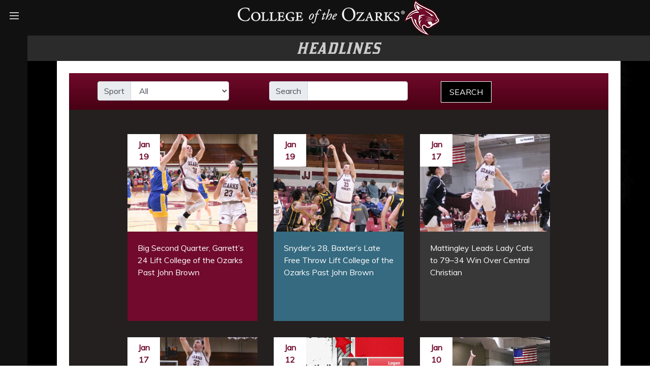

--- FILE ---
content_type: text/html; charset=utf-8
request_url: https://bobcats.cofo.edu/Fan-Zone/Headlines/moduleId/1611/Id/772/controller/Headline/action/Details
body_size: 212498
content:
<!DOCTYPE html>
<html  lang="en-US">
<head id="Head"><meta content="text/html; charset=UTF-8" http-equiv="Content-Type" />



<!-- Google tag (gtag.js) -->
<script async src="https://www.googletagmanager.com/gtag/js?id=G-E1FMYTLKW2"></script>
<script>
  window.dataLayer = window.dataLayer || [];
  function gtag(){dataLayer.push(arguments);}
  gtag('js', new Date());

  gtag('config', 'UA-11235172-3');  
  gtag('config', 'G-E1FMYTLKW2');
</script><title>
	Bobcat Athletics > Fan Zone > Headlines
</title><meta id="MetaDescription" name="description" content="The official site for the College of the Ozarks Bobcat Athletics" /><meta id="MetaKeywords" name="keywords" content="College of the Ozarks, Athletics, Bobcats, Branson, Point Lookout" /><meta id="MetaRobots" name="robots" content="INDEX, FOLLOW" /><link href="/Resources/Shared/stylesheets/dnndefault/7.0.0/default.css?cdv=278" type="text/css" rel="stylesheet"/><link href="/DesktopModules/MVC/BobcatHeadline/module.css?cdv=278" type="text/css" rel="stylesheet"/><link href="/DesktopModules/MVC/GenPageBuilder/module.css?cdv=278" type="text/css" rel="stylesheet"/><link href="https://stackpath.bootstrapcdn.com/bootstrap/4.3.1/css/bootstrap.min.css?cdv=278" integrity="sha384-ggOyR0iXCbMQv3Xipma34MD+dH/1fQ784/j6cY/iJTQUOhcWr7x9JvoRxT2MZw1T" crossorigin="anonymous" type="text/css" rel="stylesheet"/><link href="/Portals/_default/skins/athleticssp2019/skin.css?cdv=278" type="text/css" rel="stylesheet"/><link href="/Portals/2/portal.css?cdv=278" type="text/css" rel="stylesheet"/><link href="/Portals/_default/skins/athleticssp2019/MainNav/mainnav.css?cdv=278" type="text/css" rel="stylesheet"/><link href="/Portals/_default/skins/athleticssp2019/TeamNav/teamnav.css?cdv=278" type="text/css" rel="stylesheet"/><script src="/Resources/libraries/jQuery/03_05_01/jquery.js?cdv=278" type="text/javascript"></script><script src="/Resources/libraries/jQuery-Migrate/03_04_00/jquery-migrate.js?cdv=278" type="text/javascript"></script><script src="/Resources/libraries/jQuery-UI/01_13_02/jquery-ui.min.js?cdv=278" type="text/javascript"></script><link rel='SHORTCUT ICON' href='/Portals/2/favicon.ico?ver=8yf3xazPaFRxPHPgxlRgnw%3d%3d' type='image/x-icon' />     
        
			    <script type="text/javascript">
			      var _gaq = _gaq || [];
			      _gaq.push(['_setAccount', 'UA-11235172-3']);
			      _gaq.push(['_trackPageview']);
			      
			 
			      (function() {
				    var ga = document.createElement('script'); ga.type = 'text/javascript'; ga.async = true;
				    ga.src = ('https:' == document.location.protocol ? 'https://' : 'http://') + 'stats.g.doubleclick.net/dc.js';
				    var s = document.getElementsByTagName('script')[0]; s.parentNode.insertBefore(ga, s);
			      })();
			    </script>
        
		  <meta name="viewport" content="width=device-width,initial-scale=1" /></head>
<body id="Body">

    <form method="post" action="/Fan-Zone/Headlines/moduleId/1611/Id/772/controller/Headline/action/Details" id="Form" enctype="multipart/form-data">
<div class="aspNetHidden">
<input type="hidden" name="__EVENTTARGET" id="__EVENTTARGET" value="" />
<input type="hidden" name="__EVENTARGUMENT" id="__EVENTARGUMENT" value="" />
<input type="hidden" name="__VIEWSTATE" id="__VIEWSTATE" value="Ot34ihXEHlMp3UbohPonH+R9JG5ugE3PPEOT/JeeXTiokSwjqWBUxIO2lPb+qF2ESZAYsXm/7d8lQotidXv7yeLNH83sTMrovNITpg==" />
</div>

<script type="text/javascript">
//<![CDATA[
var theForm = document.forms['Form'];
if (!theForm) {
    theForm = document.Form;
}
function __doPostBack(eventTarget, eventArgument) {
    if (!theForm.onsubmit || (theForm.onsubmit() != false)) {
        theForm.__EVENTTARGET.value = eventTarget;
        theForm.__EVENTARGUMENT.value = eventArgument;
        theForm.submit();
    }
}
//]]>
</script>


<script src="/WebResource.axd?d=pynGkmcFUV1lsHn-ev19zB6fznYgHyrfSO2UAteupLFgOzC30WTHA1XGxlg1&amp;t=638285885964787378" type="text/javascript"></script>


<script src="/ScriptResource.axd?d=NJmAwtEo3IqmMw3HLTh1ucwLYISNdrYtL41PBfDcDhOgnLA_UM8_rcuwSRW0HbJp353n9F_nB85YfNg1YAMymEtGUdHp-XS20QKD4kR6jeYlkFIPpsBWZoWVG5m8nUUsh9OUXw2&amp;t=13798092" type="text/javascript"></script>
<script src="/ScriptResource.axd?d=dwY9oWetJoK3llKj49OSzNDYz16Rqx3fSGBoLUAnK9Dsy3--hnFUR2ora6K9pGC9yQob0h-iEvtGm0ipKvCizqn2JgkcZKmW94WYmr6YQZEAmWp6fMREsJsObjDk0gW9GBmKqH-uZmOnHV8V0&amp;t=13798092" type="text/javascript"></script>
<div class="aspNetHidden">

	<input type="hidden" name="__VIEWSTATEGENERATOR" id="__VIEWSTATEGENERATOR" value="CA0B0334" />
	<input type="hidden" name="__VIEWSTATEENCRYPTED" id="__VIEWSTATEENCRYPTED" value="" />
	<input type="hidden" name="__EVENTVALIDATION" id="__EVENTVALIDATION" value="xQsc53H/GANOZVneGA4G6H/UsWPji34+zUrrk4mz/6OOkz5jkxtPVAcNxhEzCPOjMJtRApBWMwRrAEbRQTB1bq5YCZ7wjKTUZb1qAoBkfstoFNn7" />
</div><script src="https://stackpath.bootstrapcdn.com/bootstrap/4.3.1/js/bootstrap.min.js?cdv=278" integrity="sha384-JjSmVgyd0p3pXB1rRibZUAYoIIy6OrQ6VrjIEaFf/nJGzIxFDsf4x0xIM+B07jRM" crossorigin="anonymous" type="text/javascript"></script><script src="/js/dnn.modalpopup.js?cdv=278" type="text/javascript"></script><script src="/Resources/Shared/Scripts/jquery/jquery.hoverIntent.min.js?cdv=278" type="text/javascript"></script><script src="/Portals/_default/skins/athleticssp2019/Scripts/theme.js?cdv=278" type="text/javascript"></script><script src="/js/dnncore.js?cdv=278" type="text/javascript"></script><script src="/Portals/_default/skins/athleticssp2019/MainNav/MainNav.js?cdv=278" type="text/javascript"></script><script src="/DesktopModules/MVC/BobcatHeadline/Resources/LazyLoader/lazyload.min.js?cdv=278" type="text/javascript"></script><script src="/DesktopModules/MVC/BobcatHeadline/Resources/LazyLoader/intersection-observer.js?cdv=278" type="text/javascript"></script>
<script type="text/javascript">
//<![CDATA[
Sys.WebForms.PageRequestManager._initialize('ScriptManager', 'Form', [], [], [], 90, '');
//]]>
</script>

        
        
        

<!-- Bobcats User Controls -->



<!--CDF(Javascript|https://stackpath.bootstrapcdn.com/bootstrap/4.3.1/js/bootstrap.min.js?cdv=278|DnnBodyProvider|14)-->
<!--CDF(Css|https://stackpath.bootstrapcdn.com/bootstrap/4.3.1/css/bootstrap.min.css?cdv=278|DnnPageHeaderProvider|14)-->
<!--CDF(Javascript|/Portals/_default/skins/athleticssp2019/Scripts/theme.js?cdv=278|DnnBodyProvider|100)-->

<div id="outer-container">

    

<div id="top-of-page">
    <a href="#content-begin">Skip to Content</a>
</div>

<!-- MAIN NAV STRIP -->
<a href="javascript:void(0)" id="main-nav" class="default-menu-trigger menu-trigger shift-left-if-evoq-sidebar-is-present">
    <span class="hamburger">
        <div></div>
        <div></div>
        <div></div>
    </span>
    <span class="sr-only">Open menu</span>
</a>

<!-- NAV TRIGGER (MOBILE) -->
<a href="javascript:void(0)" aria-hidden="true" class="mobile-menu-trigger menu-trigger shift-left-if-evoq-sidebar-is-present">
    <span class="hamburger">
        <div></div>
        <div></div>
        <div></div>
    </span>
    <span class="sr-only">Open menu</span>
</a>

<div class="pusher shift-left-if-evoq-sidebar-is-present">
    <nav id="mp-menu" class="mp-menu menus">
        <div class="mp-level block-menu-block-1 slice design-council-slice block-menu-block" role="navigation">
            




        <ul>
                <li class=" ">
        <a href="https://bobcats.cofo.edu/" class="">Home</a>
                </li>
                <li class=" expanded">
                        <a href="javascript:void(0)" class="expandable">Teams</a>
        <div class="mp-sub-level">
            <ul>
                    <li class=" ">
                                <a href="https://bobcats.cofo.edu/Teams/Baseball" class="">Baseball</a>

                    </li>
                    <li class=" ">
                                <a href="https://bobcats.cofo.edu/Teams/Basketball-M" class="">Basketball (M)</a>

                    </li>
                    <li class=" ">
                                <a href="https://bobcats.cofo.edu/Teams/Basketball-W" class="">Basketball (W)</a>

                    </li>
                    <li class=" ">
                                <a href="https://bobcats.cofo.edu/Teams/Cheer" class="">Cheer</a>

                    </li>
                    <li class=" ">
                                <a href="https://bobcats.cofo.edu/Teams/Cross-Country" class="">Cross Country</a>

                    </li>
                    <li class=" ">
                                <a href="https://bobcats.cofo.edu/Teams/Track" class="">Track</a>

                    </li>
                    <li class=" ">
                                <a href="https://bobcats.cofo.edu/Teams/Volleyball" class="">Volleyball</a>

                    </li>
            </ul>
        </div>
                </li>
                <li class=" ">
        <a href="https://bobcats.cofo.edu/Upcoming-Events" class="">Upcoming Events</a>
                </li>
                <li class=" expanded">
                        <a href="javascript:void(0)" class="expandable">Fan Zone</a>
        <div class="mp-sub-level">
            <ul>
                    <li class="active  ">
                                <a href="https://bobcats.cofo.edu/Fan-Zone/Headlines" class="active ">Headlines</a>

                    </li>
                    <li class=" ">
                                <a href="https://bobcats.cofo.edu/Fan-Zone/Hall-of-Fame" class="">Hall of Fame</a>

                    </li>
                    <li class=" ">
                                <a href="https://bobcats.cofo.edu/Fan-Zone/Booster-Club" class="">Booster Club</a>

                    </li>
                    <li class=" ">
                                <a href="https://www.sacsportsnetwork.com/?S=collegeoftheozarks" target="_blank" class="">Watch Live<div class='external-link'></div></a>

                    </li>
            </ul>
        </div>
                </li>
                <li class=" ">
        <a href="https://bobcats.cofo.edu/Staff-Directory" class="">Staff Directory</a>
                </li>
                <li class=" ">
        <a href="https://bobcats.cofo.edu/NCCAA" class="">NCCAA</a>
                </li>
        </ul>

        </div>
    </nav>
</div>



    <div id="main-container">

        

<!-- Get the PortalSettings object so we can get name of page -->


<header>
    <div id="logo-header">
        <a id="dnn_header_ctl00_hypLogo" title="Bobcat Athletics" aria-label="Bobcat Athletics" href="https://bobcats.cofo.edu/"><img id="dnn_header_ctl00_imgLogo" src="/Portals/2/cofobobcats5.png?ver=wbpStlc4P01xzDA0qWCZGA%3d%3d" alt="Bobcat Athletics" /></a>
    </div>
    <div id="name-header" class="kirsty-italic">
        <div class="container-fluid d-flex h-100">
            <div class="row justify-content-center m-auto">
                
                <a href="https://bobcats.cofo.edu/Fan-Zone/Headlines" tabindex="-1" class="m-0 text-uppercase"><h1>Headlines</h1></a>
            </div>
        </div>
    </div>
</header>

        <main id="main-content" class="sport-page">
            <div id="content-begin" class="parallax parallax-image-one">
                <div class="container">
                    <div class="solid-background">
                        <div class="team-nav d-flex justify-content-around flex-column flex-lg-row text-center">

</div>

                        <div id="dnn_HeroPane" class="hero-pane DNNEmptyPane"></div>
                        <div id="dnn_ContentPane" class="p-3 p-md-4 mb-sm-5"><div class="DnnModule DnnModule-DNN_HTML DnnModule-686"><a name="686"></a></div><div class="DnnModule DnnModule-BobcatHeadline DnnModule-955"><a name="955"></a>
<div class="ContainerWrapper">
    <div class="dnnClear">       
        <div id="dnn_ctr955_ContentPane" class="ContainerPane"><!-- Start_Module_955 --><div id="dnn_ctr955_ModuleContent" class="DNNModuleContent ModBobcatHeadlineC">
	<div id="mvcContainer-955">
    




    <div id="Headlines-955" class="archive-container" style="background-color: #242020;">
        <div class="container search-bar">
            <ul class="d-flex flex-wrap collapsible">
                <li class="col-12 col-lg-4">
                    <div class="d-flex flex-grow-1">
                        <div class="input-group p-2" style="width: auto; margin-top: 0.5rem">
                            <div class="input-group-prepend">
                                <label for="sportsId" class="input-group-text">Sport</label>
                            </div>
                            <select class="form-control" id="sportsId">
                                            <option value="0">Baseball</option>
                                            <option value="1">BasketballM</option>
                                            <option value="2">BasketballW</option>
                                            <option value="3">CrossCountry</option>
                                            <option value="4">Golf</option>
                                            <option value="5">Track</option>
                                            <option value="6">Volleyball</option>
                                            <option selected="selected" value="7">All</option>
                            </select>
                        </div>
                    </div>
                </li>
                <li class="col-12 col-lg-4">
                    <div class="d-flex flex-grow-1">
                        <div class="input-group p-2" style="width: auto; margin-top: 0.5rem">
                            <div class="input-group-prepend">
                                <label for="searchVal" class="input-group-text">Search</label>
                            </div>
                            <input class="form-control" formmethod="get" type="text" id="searchVal" value="" />
                        </div>
                    </div>
                </li>
                <li class="col-12 col-lg-1">
                    <div class="d-flex flex-grow-1 p-2">
                        <button type=button id="search" class="btn btn-bobcats" style="margin-bottom: 0">Search</button>
                    </div>
                </li>
            </ul>
        </div>
        <script type="text/javascript" async src="https://tenor.com/embed.js"></script>
                    <div class="card-group justify-content-center">
                    <a class="card-link" href="https://bobcats.cofo.edu/Fan-Zone/Headlines/moduleId/955/Id/1097/controller/Headline/action/Details">
                        <div class="card release-card">
                                <img class="card-img-top release-img lazy" src="/DesktopModules/MVC/BobcatHeadline/Resources/LazyLoader/loading.gif" data-src="/Portals/2/HeadlineImages/2026-01-20-10-18-04.335-image.jpg" alt="Garrett" />
                                <div class="top-left-box justify-content-center">
                                    <div class="center">
                                        <div><strong>Jan</strong></div>
                                        <div><strong>19</strong></div>
                                    </div>
                                </div>
                                <div class="card-body release-card-body">
                                    <p>Big Second Quarter, Garrett’s 24 Lift College of the Ozarks Past John Brown</p>
                                </div>
                        </div>
                    </a>
                    <a class="card-link" href="https://bobcats.cofo.edu/Fan-Zone/Headlines/moduleId/955/Id/1098/controller/Headline/action/Details">
                        <div class="card release-card">
                                <img class="card-img-top release-img lazy" src="/DesktopModules/MVC/BobcatHeadline/Resources/LazyLoader/loading.gif" data-src="/Portals/2/HeadlineImages/2026-01-20-11-24-03.209-image.jpg" alt="Snyder" />
                                <div class="top-left-box justify-content-center">
                                    <div class="center">
                                        <div><strong>Jan</strong></div>
                                        <div><strong>19</strong></div>
                                    </div>
                                </div>
                                <div class="card-body release-card-body">
                                    <p>Snyder’s 28, Baxter’s Late Free Throw Lift College of the Ozarks Past John Brown</p>
                                </div>
                        </div>
                    </a>
                    <a class="card-link" href="https://bobcats.cofo.edu/Fan-Zone/Headlines/moduleId/955/Id/1095/controller/Headline/action/Details">
                        <div class="card release-card">
                                <img class="card-img-top release-img lazy" src="/DesktopModules/MVC/BobcatHeadline/Resources/LazyLoader/loading.gif" data-src="/Portals/2/HeadlineImages/2026-01-19-16-28-57.866-image.jpg" alt="Cone" />
                                <div class="top-left-box justify-content-center">
                                    <div class="center">
                                        <div><strong>Jan</strong></div>
                                        <div><strong>17</strong></div>
                                    </div>
                                </div>
                                <div class="card-body release-card-body">
                                    <p>Mattingley Leads Lady Cats to 79–34 Win Over Central Christian</p>
                                </div>
                        </div>
                    </a>
                    <a class="card-link" href="https://bobcats.cofo.edu/Fan-Zone/Headlines/moduleId/955/Id/1096/controller/Headline/action/Details">
                        <div class="card release-card">
                                <img class="card-img-top release-img lazy" src="/DesktopModules/MVC/BobcatHeadline/Resources/LazyLoader/loading.gif" data-src="/Portals/2/HeadlineImages/2026-01-19-16-50-10.460-image.jpg" alt="Snyder" />
                                <div class="top-left-box justify-content-center">
                                    <div class="center">
                                        <div><strong>Jan</strong></div>
                                        <div><strong>17</strong></div>
                                    </div>
                                </div>
                                <div class="card-body release-card-body">
                                    <p>Bobcats Hold On For Conference Win</p>
                                </div>
                        </div>
                    </a>
                    <a class="card-link" href="https://bobcats.cofo.edu/Fan-Zone/Headlines/moduleId/955/Id/1094/controller/Headline/action/Details">
                        <div class="card release-card">
                                <img class="card-img-top release-img lazy" src="/DesktopModules/MVC/BobcatHeadline/Resources/LazyLoader/loading.gif" data-src="/Portals/2/HeadlineImages/2026-01-12-16-10-01.609-image.jpg" alt="POW" />
                                <div class="top-left-box justify-content-center">
                                    <div class="center">
                                        <div><strong>Jan</strong></div>
                                        <div><strong>12</strong></div>
                                    </div>
                                </div>
                                <div class="card-body release-card-body">
                                    <p>Dalton; Jones Selected as SAC and NCCAA Student Athletes of the Week</p>
                                </div>
                        </div>
                    </a>
                    <a class="card-link" href="https://bobcats.cofo.edu/Fan-Zone/Headlines/moduleId/955/Id/1092/controller/Headline/action/Details">
                        <div class="card release-card">
                                <img class="card-img-top release-img lazy" src="/DesktopModules/MVC/BobcatHeadline/Resources/LazyLoader/loading.gif" data-src="/Portals/2/HeadlineImages/2026-01-10-21-03-40.403-image.jpg" alt="McBride" />
                                <div class="top-left-box justify-content-center">
                                    <div class="center">
                                        <div><strong>Jan</strong></div>
                                        <div><strong>10</strong></div>
                                    </div>
                                </div>
                                <div class="card-body release-card-body">
                                    <p>Lady Cats Get Dominant Win over SAC Leader, Nelson University</p>
                                </div>
                        </div>
                    </a>
                    <a class="card-link" href="https://bobcats.cofo.edu/Fan-Zone/Headlines/moduleId/955/Id/1093/controller/Headline/action/Details">
                        <div class="card release-card">
                                <img class="card-img-top release-img lazy" src="/DesktopModules/MVC/BobcatHeadline/Resources/LazyLoader/loading.gif" data-src="/Portals/2/HeadlineImages/2026-01-10-21-34-52.292-image.jpg" alt="Dalton" />
                                <div class="top-left-box justify-content-center">
                                    <div class="center">
                                        <div><strong>Jan</strong></div>
                                        <div><strong>10</strong></div>
                                    </div>
                                </div>
                                <div class="card-body release-card-body">
                                    <p>Dalton&#39;s Record Setting Career Day Nets Bobcats 2OT Win</p>
                                </div>
                        </div>
                    </a>
                    <a class="card-link" href="https://bobcats.cofo.edu/Fan-Zone/Headlines/moduleId/955/Id/1090/controller/Headline/action/Details">
                        <div class="card release-card">
                                <img class="card-img-top release-img lazy" src="/DesktopModules/MVC/BobcatHeadline/Resources/LazyLoader/loading.gif" data-src="/Portals/2/HeadlineImages/2026-01-09-08-43-31.933-image.jpg" alt="Jones" />
                                <div class="top-left-box justify-content-center">
                                    <div class="center">
                                        <div><strong>Jan</strong></div>
                                        <div><strong>08</strong></div>
                                    </div>
                                </div>
                                <div class="card-body release-card-body">
                                    <p>Lady Bobcats Take Close Road Win Behind Jones&#39; Double-Double</p>
                                </div>
                        </div>
                    </a>
                    <a class="card-link" href="https://bobcats.cofo.edu/Fan-Zone/Headlines/moduleId/955/Id/1091/controller/Headline/action/Details">
                        <div class="card release-card">
                                <img class="card-img-top release-img lazy" src="/DesktopModules/MVC/BobcatHeadline/Resources/LazyLoader/loading.gif" data-src="/Portals/2/HeadlineImages/2026-01-09-08-59-39.672-image.jpg" alt="Dalton" />
                                <div class="top-left-box justify-content-center">
                                    <div class="center">
                                        <div><strong>Jan</strong></div>
                                        <div><strong>08</strong></div>
                                    </div>
                                </div>
                                <div class="card-body release-card-body">
                                    <p>Bobcats Battle But Fall Short at Texas Wesleyan</p>
                                </div>
                        </div>
                    </a>
                    <a class="card-link" href="https://bobcats.cofo.edu/Fan-Zone/Headlines/moduleId/955/Id/1089/controller/Headline/action/Details">
                        <div class="card release-card">
                                <img class="card-img-top release-img lazy" src="/DesktopModules/MVC/BobcatHeadline/Resources/LazyLoader/loading.gif" data-src="/Portals/2/HeadlineImages/2026-01-06-09-28-44.468-image.jpg" alt="Honor Roll" />
                                <div class="top-left-box justify-content-center">
                                    <div class="center">
                                        <div><strong>Jan</strong></div>
                                        <div><strong>06</strong></div>
                                    </div>
                                </div>
                                <div class="card-body release-card-body">
                                    <p>Bobcat Athletics Announces Fall 2025 Athletic Director&#39;s Honor Roll</p>
                                </div>
                        </div>
                    </a>
                    <a class="card-link" href="https://bobcats.cofo.edu/Fan-Zone/Headlines/moduleId/955/Id/1088/controller/Headline/action/Details">
                        <div class="card release-card">
                                <img class="card-img-top release-img lazy" src="/DesktopModules/MVC/BobcatHeadline/Resources/LazyLoader/loading.gif" data-src="/Portals/2/HeadlineImages/2025-12-31-16-16-27.076-image.jpg" alt="Snyder" />
                                <div class="top-left-box justify-content-center">
                                    <div class="center">
                                        <div><strong>Dec</strong></div>
                                        <div><strong>31</strong></div>
                                    </div>
                                </div>
                                <div class="card-body release-card-body">
                                    <p>Bobcats Split Pair of Holiday Road Games</p>
                                </div>
                        </div>
                    </a>
                    <a class="card-link" href="https://bobcats.cofo.edu/Fan-Zone/Headlines/moduleId/955/Id/1087/controller/Headline/action/Details">
                        <div class="card release-card">
                                <img class="card-img-top release-img lazy" src="/DesktopModules/MVC/BobcatHeadline/Resources/LazyLoader/loading.gif" data-src="/Portals/2/HeadlineImages/2025-12-13-18-49-20.768-image.jpg" alt="Garrett" />
                                <div class="top-left-box justify-content-center">
                                    <div class="center">
                                        <div><strong>Dec</strong></div>
                                        <div><strong>13</strong></div>
                                    </div>
                                </div>
                                <div class="card-body release-card-body">
                                    <p>Hot Shooting Propels Lady Cats to Conference Win</p>
                                </div>
                        </div>
                    </a>
                    <a class="card-link" href="https://bobcats.cofo.edu/Fan-Zone/Headlines/moduleId/955/Id/1084/controller/Headline/action/Details">
                        <div class="card release-card">
                                <img class="card-img-top release-img lazy" src="/DesktopModules/MVC/BobcatHeadline/Resources/LazyLoader/loading.gif" data-src="/Portals/2/HeadlineImages/2025-12-11-22-29-33.267-image.jpg" alt="Richardson" />
                                <div class="top-left-box justify-content-center">
                                    <div class="center">
                                        <div><strong>Dec</strong></div>
                                        <div><strong>11</strong></div>
                                    </div>
                                </div>
                                <div class="card-body release-card-body">
                                    <p>College of the Ozarks announces retirement of Head Baseball Coach Neale Richardson</p>
                                </div>
                        </div>
                    </a>
                    <a class="card-link" href="https://bobcats.cofo.edu/Fan-Zone/Headlines/moduleId/955/Id/1085/controller/Headline/action/Details">
                        <div class="card release-card">
                                <img class="card-img-top release-img lazy" src="/DesktopModules/MVC/BobcatHeadline/Resources/LazyLoader/loading.gif" data-src="/Portals/2/HeadlineImages/2025-12-11-20-37-12.646-image.jpg" alt="Ketchum" />
                                <div class="top-left-box justify-content-center">
                                    <div class="center">
                                        <div><strong>Dec</strong></div>
                                        <div><strong>11</strong></div>
                                    </div>
                                </div>
                                <div class="card-body release-card-body">
                                    <p>Lady Cats Claim Sooner Athletic Conference Win</p>
                                </div>
                        </div>
                    </a>
                    <a class="card-link" href="https://bobcats.cofo.edu/Fan-Zone/Headlines/moduleId/955/Id/1086/controller/Headline/action/Details">
                        <div class="card release-card">
                                <img class="card-img-top release-img lazy" src="/DesktopModules/MVC/BobcatHeadline/Resources/LazyLoader/loading.gif" data-src="/Portals/2/HeadlineImages/2025-12-11-22-23-25.647-image.jpg" alt="Baxter" />
                                <div class="top-left-box justify-content-center">
                                    <div class="center">
                                        <div><strong>Dec</strong></div>
                                        <div><strong>11</strong></div>
                                    </div>
                                </div>
                                <div class="card-body release-card-body">
                                    <p>Bobcats Win SAC Matchup Against USAO</p>
                                </div>
                        </div>
                    </a>
                    <a class="card-link" href="https://bobcats.cofo.edu/Fan-Zone/Headlines/moduleId/955/Id/1081/controller/Headline/action/Details">
                        <div class="card release-card">
                                <img class="card-img-top release-img lazy" src="/DesktopModules/MVC/BobcatHeadline/Resources/LazyLoader/loading.gif" data-src="/Portals/2/HeadlineImages/2025-12-05-15-50-07.777-image.jpg" alt="Jones" />
                                <div class="top-left-box justify-content-center">
                                    <div class="center">
                                        <div><strong>Dec</strong></div>
                                        <div><strong>04</strong></div>
                                    </div>
                                </div>
                                <div class="card-body release-card-body">
                                    <p>Jones Joins 1000 Point Club in Loss To Southwestern Christian</p>
                                </div>
                        </div>
                    </a>
                    <a class="card-link" href="https://bobcats.cofo.edu/Fan-Zone/Headlines/moduleId/955/Id/1082/controller/Headline/action/Details">
                        <div class="card release-card">
                                <img class="card-img-top release-img lazy" src="/DesktopModules/MVC/BobcatHeadline/Resources/LazyLoader/loading.gif" data-src="/Portals/2/HeadlineImages/2025-12-05-15-56-41.482-image.jpg" alt="Quarles" />
                                <div class="top-left-box justify-content-center">
                                    <div class="center">
                                        <div><strong>Dec</strong></div>
                                        <div><strong>04</strong></div>
                                    </div>
                                </div>
                                <div class="card-body release-card-body">
                                    <p>Bobcats Drop Close Game to Southwestern Christian</p>
                                </div>
                        </div>
                    </a>
                    <a class="card-link" href="https://bobcats.cofo.edu/Fan-Zone/Headlines/moduleId/955/Id/1083/controller/Headline/action/Details">
                        <div class="card release-card">
                                <img class="card-img-top release-img lazy" src="/DesktopModules/MVC/BobcatHeadline/Resources/LazyLoader/loading.gif" data-src="/Portals/2/HeadlineImages/2025-12-05-18-27-48.715-image.jpg" alt="Linehan" />
                                <div class="top-left-box justify-content-center">
                                    <div class="center">
                                        <div><strong>Dec</strong></div>
                                        <div><strong>04</strong></div>
                                    </div>
                                </div>
                                <div class="card-body release-card-body">
                                    <p>Lady Cat Volleyball End With Win and Split Final Two Matches of 2025</p>
                                </div>
                        </div>
                    </a>
                    <a class="card-link" href="https://bobcats.cofo.edu/Fan-Zone/Headlines/moduleId/955/Id/1080/controller/Headline/action/Details">
                        <div class="card release-card">
                                <img class="card-img-top release-img lazy" src="/DesktopModules/MVC/BobcatHeadline/Resources/LazyLoader/loading.gif" data-src="/Portals/2/HeadlineImages/2025-12-03-22-19-18.271-image.jpg" alt="Roweton" />
                                <div class="top-left-box justify-content-center">
                                    <div class="center">
                                        <div><strong>Dec</strong></div>
                                        <div><strong>03</strong></div>
                                    </div>
                                </div>
                                <div class="card-body release-card-body">
                                    <p>Lady Cats Fall Short in Opening Game of Pool Play against Number two Seed Grace College</p>
                                </div>
                        </div>
                    </a>
                    <a class="card-link" href="https://bobcats.cofo.edu/Fan-Zone/Headlines/moduleId/955/Id/1079/controller/Headline/action/Details">
                        <div class="card release-card">
                                <img class="card-img-top release-img lazy" src="/DesktopModules/MVC/BobcatHeadline/Resources/LazyLoader/loading.gif" data-src="/Portals/2/HeadlineImages/2025-11-30-21-41-58.047-image.jpg" alt="NCCAA" />
                                <div class="top-left-box justify-content-center">
                                    <div class="center">
                                        <div><strong>Nov</strong></div>
                                        <div><strong>30</strong></div>
                                    </div>
                                </div>
                                <div class="card-body release-card-body">
                                    <p>C of O to Host NCCAA DI Women&#39;s Volleyball National Championship Tournament</p>
                                </div>
                        </div>
                    </a>
                    <a class="card-link" href="https://bobcats.cofo.edu/Fan-Zone/Headlines/moduleId/955/Id/1077/controller/Headline/action/Details">
                        <div class="card release-card">
                                <img class="card-img-top release-img lazy" src="/DesktopModules/MVC/BobcatHeadline/Resources/LazyLoader/loading.gif" data-src="/Portals/2/HeadlineImages/2025-11-25-21-44-04.667-image.jpg" alt="Mattingley" />
                                <div class="top-left-box justify-content-center">
                                    <div class="center">
                                        <div><strong>Nov</strong></div>
                                        <div><strong>25</strong></div>
                                    </div>
                                </div>
                                <div class="card-body release-card-body">
                                    <p>Lady Cats Claim Conference Win Over John Brown University</p>
                                </div>
                        </div>
                    </a>
                    <a class="card-link" href="https://bobcats.cofo.edu/Fan-Zone/Headlines/moduleId/955/Id/1078/controller/Headline/action/Details">
                        <div class="card release-card">
                                <img class="card-img-top release-img lazy" src="/DesktopModules/MVC/BobcatHeadline/Resources/LazyLoader/loading.gif" data-src="/Portals/2/HeadlineImages/2025-11-25-21-56-35.223-image.jpg" alt="Wilson" />
                                <div class="top-left-box justify-content-center">
                                    <div class="center">
                                        <div><strong>Nov</strong></div>
                                        <div><strong>25</strong></div>
                                    </div>
                                </div>
                                <div class="card-body release-card-body">
                                    <p>Bobcats Come Up Short in Hard-Fought Game on the Road at JBU</p>
                                </div>
                        </div>
                    </a>
                    <a class="card-link" href="https://bobcats.cofo.edu/Fan-Zone/Headlines/moduleId/955/Id/1076/controller/Headline/action/Details">
                        <div class="card release-card">
                                <img class="card-img-top release-img lazy" src="/DesktopModules/MVC/BobcatHeadline/Resources/LazyLoader/loading.gif" data-src="/Portals/2/HeadlineImages/2025-11-20-22-11-47.675-image.jpg" alt="Snyder" />
                                <div class="top-left-box justify-content-center">
                                    <div class="center">
                                        <div><strong>Nov</strong></div>
                                        <div><strong>20</strong></div>
                                    </div>
                                </div>
                                <div class="card-body release-card-body">
                                    <p>Bobcats Open Conference Play With Home Win</p>
                                </div>
                        </div>
                    </a>
                    <a class="card-link" href="https://bobcats.cofo.edu/Fan-Zone/Headlines/moduleId/955/Id/1075/controller/Headline/action/Details">
                        <div class="card release-card">
                                <img class="card-img-top release-img lazy" src="/DesktopModules/MVC/BobcatHeadline/Resources/LazyLoader/loading.gif" data-src="/Portals/2/HeadlineImages/2025-11-20-22-03-45.956-image.jpg" alt="Joiner" />
                                <div class="top-left-box justify-content-center">
                                    <div class="center">
                                        <div><strong>Nov</strong></div>
                                        <div><strong>20</strong></div>
                                    </div>
                                </div>
                                <div class="card-body release-card-body">
                                    <p>Lady Cats Open SAC Season with Win over OPSU</p>
                                </div>
                        </div>
                    </a>
                    <a class="card-link" href="https://bobcats.cofo.edu/Fan-Zone/Headlines/moduleId/955/Id/1074/controller/Headline/action/Details">
                        <div class="card release-card">
                                <img class="card-img-top release-img lazy" src="/DesktopModules/MVC/BobcatHeadline/Resources/LazyLoader/loading.gif" data-src="/Portals/2/HeadlineImages/2025-11-20-15-49-18.773-image.jpg" alt="Moldova" />
                                <div class="top-left-box justify-content-center">
                                    <div class="center">
                                        <div><strong>Nov</strong></div>
                                        <div><strong>19</strong></div>
                                    </div>
                                </div>
                                <div class="card-body release-card-body">
                                    <p>Tyler Moore - Featured on Sooner Athletic Conference - Inside the SAC</p>
                                </div>
                        </div>
                    </a>
                    <a class="card-link" href="https://bobcats.cofo.edu/Fan-Zone/Headlines/moduleId/955/Id/1073/controller/Headline/action/Details">
                        <div class="card release-card">
                                <img class="card-img-top release-img lazy" src="/DesktopModules/MVC/BobcatHeadline/Resources/LazyLoader/loading.gif" data-src="/Portals/2/HeadlineImages/2025-11-12-20-07-48.795-image.jpg" alt="Quarles" />
                                <div class="top-left-box justify-content-center">
                                    <div class="center">
                                        <div><strong>Nov</strong></div>
                                        <div><strong>12</strong></div>
                                    </div>
                                </div>
                                <div class="card-body release-card-body">
                                    <p>Bobcats Drop Nail Biter to William Woods</p>
                                </div>
                        </div>
                    </a>
                    <a class="card-link" href="https://bobcats.cofo.edu/Fan-Zone/Headlines/moduleId/955/Id/1070/controller/Headline/action/Details">
                        <div class="card release-card">
                                <img class="card-img-top release-img lazy" src="/DesktopModules/MVC/BobcatHeadline/Resources/LazyLoader/loading.gif" data-src="/Portals/2/HeadlineImages/2025-11-08-14-00-38.309-image.jpg" alt="Balman" />
                                <div class="top-left-box justify-content-center">
                                    <div class="center">
                                        <div><strong>Nov</strong></div>
                                        <div><strong>08</strong></div>
                                    </div>
                                </div>
                                <div class="card-body release-card-body">
                                    <p>Lady Cats Close Out Conference Play with Win in Final SAC Matchup</p>
                                </div>
                        </div>
                    </a>
                    <a class="card-link" href="https://bobcats.cofo.edu/Fan-Zone/Headlines/moduleId/955/Id/1071/controller/Headline/action/Details">
                        <div class="card release-card">
                                <img class="card-img-top release-img lazy" src="/DesktopModules/MVC/BobcatHeadline/Resources/LazyLoader/loading.gif" data-src="/Portals/2/HeadlineImages/2025-11-10-10-45-03.103-image.jpg" alt="XC" />
                                <div class="top-left-box justify-content-center">
                                    <div class="center">
                                        <div><strong>Nov</strong></div>
                                        <div><strong>08</strong></div>
                                    </div>
                                </div>
                                <div class="card-body release-card-body">
                                    <p>Bailey Finishes Second, Goze Fifth; Lady Cats Take 2nd Overall in SAC Championships</p>
                                </div>
                        </div>
                    </a>
                    <a class="card-link" href="https://bobcats.cofo.edu/Fan-Zone/Headlines/moduleId/955/Id/1072/controller/Headline/action/Details">
                        <div class="card release-card">
                                <img class="card-img-top release-img lazy" src="/DesktopModules/MVC/BobcatHeadline/Resources/LazyLoader/loading.gif" data-src="/Portals/2/HeadlineImages/2025-11-10-11-01-27.591-image.jpg" alt="Dalton" />
                                <div class="top-left-box justify-content-center">
                                    <div class="center">
                                        <div><strong>Nov</strong></div>
                                        <div><strong>08</strong></div>
                                    </div>
                                </div>
                                <div class="card-body release-card-body">
                                    <p>Bobcats Celebrate Homecoming Victory</p>
                                </div>
                        </div>
                    </a>
                    <a class="card-link" href="https://bobcats.cofo.edu/Fan-Zone/Headlines/moduleId/955/Id/1069/controller/Headline/action/Details">
                        <div class="card release-card">
                                <img class="card-img-top release-img lazy" src="/DesktopModules/MVC/BobcatHeadline/Resources/LazyLoader/loading.gif" data-src="/Portals/2/HeadlineImages/2025-11-07-19-49-02.586-image.jpg" alt="Linehan" />
                                <div class="top-left-box justify-content-center">
                                    <div class="center">
                                        <div><strong>Nov</strong></div>
                                        <div><strong>07</strong></div>
                                    </div>
                                </div>
                                <div class="card-body release-card-body">
                                    <p>Lady Cat Volleyball Marks Senior Night with Conference Volleyball Win</p>
                                </div>
                        </div>
                    </a>
                    <a class="card-link" href="https://bobcats.cofo.edu/Fan-Zone/Headlines/moduleId/955/Id/1067/controller/Headline/action/Details">
                        <div class="card release-card">
                                <img class="card-img-top release-img lazy" src="/DesktopModules/MVC/BobcatHeadline/Resources/LazyLoader/loading.gif" data-src="/Portals/2/HeadlineImages/2025-11-06-21-54-23.486-image.jpg" alt="Mattingley" />
                                <div class="top-left-box justify-content-center">
                                    <div class="center">
                                        <div><strong>Nov</strong></div>
                                        <div><strong>06</strong></div>
                                    </div>
                                </div>
                                <div class="card-body release-card-body">
                                    <p>College of the Ozarks Lady Cats Fall Short to Evangel</p>
                                </div>
                        </div>
                    </a>
                    <a class="card-link" href="https://bobcats.cofo.edu/Fan-Zone/Headlines/moduleId/955/Id/1068/controller/Headline/action/Details">
                        <div class="card release-card">
                                <img class="card-img-top release-img lazy" src="/DesktopModules/MVC/BobcatHeadline/Resources/LazyLoader/loading.gif" data-src="/Portals/2/HeadlineImages/2025-11-06-22-15-57.039-image.jpg" alt="Baxter" />
                                <div class="top-left-box justify-content-center">
                                    <div class="center">
                                        <div><strong>Nov</strong></div>
                                        <div><strong>06</strong></div>
                                    </div>
                                </div>
                                <div class="card-body release-card-body">
                                    <p>Bobcats Battle Hard but Fall to Evangel in Highway 65 Showdown</p>
                                </div>
                        </div>
                    </a>
                    <a class="card-link" href="https://bobcats.cofo.edu/Fan-Zone/Headlines/moduleId/955/Id/1066/controller/Headline/action/Details">
                        <div class="card release-card">
                                <img class="card-img-top release-img lazy" src="/DesktopModules/MVC/BobcatHeadline/Resources/LazyLoader/loading.gif" data-src="/Portals/2/HeadlineImages/2025-11-01-17-28-42.284-image.jpg" alt="Howe" />
                                <div class="top-left-box justify-content-center">
                                    <div class="center">
                                        <div><strong>Nov</strong></div>
                                        <div><strong>01</strong></div>
                                    </div>
                                </div>
                                <div class="card-body release-card-body">
                                    <p>Lady Cats Split Road Matches</p>
                                </div>
                        </div>
                    </a>
                    <a class="card-link" href="https://bobcats.cofo.edu/Fan-Zone/Headlines/moduleId/955/Id/1065/controller/Headline/action/Details">
                        <div class="card release-card">
                                <img class="card-img-top release-img lazy" src="/DesktopModules/MVC/BobcatHeadline/Resources/LazyLoader/loading.gif" data-src="/Portals/2/HeadlineImages/2025-11-01-17-05-46.839-image.jpg" alt="Garrett" />
                                <div class="top-left-box justify-content-center">
                                    <div class="center">
                                        <div><strong>Nov</strong></div>
                                        <div><strong>01</strong></div>
                                    </div>
                                </div>
                                <div class="card-body release-card-body">
                                    <p>College of the Ozarks Lady Cats Open Season with a Solid Win Over Saint Mary</p>
                                </div>
                        </div>
                    </a>
                    <a class="card-link" href="https://bobcats.cofo.edu/Fan-Zone/Headlines/moduleId/955/Id/1064/controller/Headline/action/Details">
                        <div class="card release-card">
                                <img class="card-img-top release-img lazy" src="/DesktopModules/MVC/BobcatHeadline/Resources/LazyLoader/loading.gif" data-src="/Portals/2/HeadlineImages/2025-10-30-14-45-00.990-image.jpg" alt="Link" />
                                <div class="top-left-box justify-content-center">
                                    <div class="center">
                                        <div><strong>Oct</strong></div>
                                        <div><strong>29</strong></div>
                                    </div>
                                </div>
                                <div class="card-body release-card-body">
                                    <p> Lady Cats Clip the Golden Eagles; Link Records 2,000th Career Assist</p>
                                </div>
                        </div>
                    </a>
                    <a class="card-link" href="https://bobcats.cofo.edu/Fan-Zone/Headlines/moduleId/955/Id/1063/controller/Headline/action/Details">
                        <div class="card release-card">
                                <img class="card-img-top release-img lazy" src="/DesktopModules/MVC/BobcatHeadline/Resources/LazyLoader/loading.gif" data-src="/Portals/2/HeadlineImages/2025-10-29-10-04-53.948-image.jpg" alt="Bailey Goze" />
                                <div class="top-left-box justify-content-center">
                                    <div class="center">
                                        <div><strong>Oct</strong></div>
                                        <div><strong>28</strong></div>
                                    </div>
                                </div>
                                <div class="card-body release-card-body">
                                    <p>Goze, Bailey Do It Again; SAC Runners of the Week</p>
                                </div>
                        </div>
                    </a>
                    <a class="card-link" href="https://bobcats.cofo.edu/Fan-Zone/Headlines/moduleId/955/Id/1062/controller/Headline/action/Details">
                        <div class="card release-card">
                                <img class="card-img-top release-img lazy" src="/DesktopModules/MVC/BobcatHeadline/Resources/LazyLoader/loading.gif" data-src="/Portals/2/HeadlineImages/2025-10-27-14-20-40.389-image.jpg" alt="Linehan" />
                                <div class="top-left-box justify-content-center">
                                    <div class="center">
                                        <div><strong>Oct</strong></div>
                                        <div><strong>27</strong></div>
                                    </div>
                                </div>
                                <div class="card-body release-card-body">
                                    <p>Lady Cats Face Back-to-Back Challenges Against Science &amp; Arts and Mid-America Christian</p>
                                </div>
                        </div>
                    </a>
                    <a class="card-link" href="https://bobcats.cofo.edu/Fan-Zone/Headlines/moduleId/955/Id/1061/controller/Headline/action/Details">
                        <div class="card release-card">
                                <img class="card-img-top release-img lazy" src="/DesktopModules/MVC/BobcatHeadline/Resources/LazyLoader/loading.gif" data-src="/Portals/2/HeadlineImages/2025-10-20-13-56-42.487-image.jpg" alt="Brunner" />
                                <div class="top-left-box justify-content-center">
                                    <div class="center">
                                        <div><strong>Oct</strong></div>
                                        <div><strong>18</strong></div>
                                    </div>
                                </div>
                                <div class="card-body release-card-body">
                                    <p>Lady Cats Fall Short Against Texas Wesleyan in Hard-Fought Match</p>
                                </div>
                        </div>
                    </a>
                    <a class="card-link" href="https://bobcats.cofo.edu/Fan-Zone/Headlines/moduleId/955/Id/1060/controller/Headline/action/Details">
                        <div class="card release-card">
                                <img class="card-img-top release-img lazy" src="/DesktopModules/MVC/BobcatHeadline/Resources/LazyLoader/loading.gif" data-src="/Portals/2/HeadlineImages/2025-10-17-21-12-01.479-image.jpg" alt="Linehan" />
                                <div class="top-left-box justify-content-center">
                                    <div class="center">
                                        <div><strong>Oct</strong></div>
                                        <div><strong>17</strong></div>
                                    </div>
                                </div>
                                <div class="card-body release-card-body">
                                    <p>Lady Cats Grab Big Conference Win</p>
                                </div>
                        </div>
                    </a>
                    <a class="card-link" href="https://bobcats.cofo.edu/Fan-Zone/Headlines/moduleId/955/Id/1059/controller/Headline/action/Details">
                        <div class="card release-card">
                                <img class="card-img-top release-img lazy" src="/DesktopModules/MVC/BobcatHeadline/Resources/LazyLoader/loading.gif" data-src="/Portals/2/HeadlineImages/2025-10-07-14-01-31.621-image.jpg" alt="SAC" />
                                <div class="top-left-box justify-content-center">
                                    <div class="center">
                                        <div><strong>Oct</strong></div>
                                        <div><strong>07</strong></div>
                                    </div>
                                </div>
                                <div class="card-body release-card-body">
                                    <p>Bailey, Goze; Repeat as SAC Runners of the Week</p>
                                </div>
                        </div>
                    </a>
                    <a class="card-link" href="https://bobcats.cofo.edu/Fan-Zone/Headlines/moduleId/955/Id/1058/controller/Headline/action/Details">
                        <div class="card release-card">
                                <img class="card-img-top release-img lazy" src="/DesktopModules/MVC/BobcatHeadline/Resources/LazyLoader/loading.gif" data-src="/Portals/2/HeadlineImages/2025-10-04-17-01-28.363-image.jpg" alt="Bailey" />
                                <div class="top-left-box justify-content-center">
                                    <div class="center">
                                        <div><strong>Oct</strong></div>
                                        <div><strong>04</strong></div>
                                    </div>
                                </div>
                                <div class="card-body release-card-body">
                                    <p>Bailey Claims Chile Pepper Festival Title</p>
                                </div>
                        </div>
                    </a>
                    <a class="card-link" href="https://bobcats.cofo.edu/Fan-Zone/Headlines/moduleId/955/Id/1056/controller/Headline/action/Details">
                        <div class="card release-card">
                                <img class="card-img-top release-img lazy" src="/DesktopModules/MVC/BobcatHeadline/Resources/LazyLoader/loading.gif" data-src="/Portals/2/HeadlineImages/2025-10-04-16-09-13.496-image.jpg" alt="Roweton" />
                                <div class="top-left-box justify-content-center">
                                    <div class="center">
                                        <div><strong>Oct</strong></div>
                                        <div><strong>04</strong></div>
                                    </div>
                                </div>
                                <div class="card-body release-card-body">
                                    <p>Lady Cats Hang On for Conference Win</p>
                                </div>
                        </div>
                    </a>
                    <a class="card-link" href="https://bobcats.cofo.edu/Fan-Zone/Headlines/moduleId/955/Id/1055/controller/Headline/action/Details">
                        <div class="card release-card">
                                <img class="card-img-top release-img lazy" src="/DesktopModules/MVC/BobcatHeadline/Resources/LazyLoader/loading.gif" data-src="/Portals/2/HeadlineImages/2025-10-03-19-56-39.568-image.jpg" alt="Sweep" />
                                <div class="top-left-box justify-content-center">
                                    <div class="center">
                                        <div><strong>Oct</strong></div>
                                        <div><strong>03</strong></div>
                                    </div>
                                </div>
                                <div class="card-body release-card-body">
                                    <p>Lady Cats Bounce Back and Sweep Southwestern Christian at Home</p>
                                </div>
                        </div>
                    </a>
                    <a class="card-link" href="https://bobcats.cofo.edu/Fan-Zone/Headlines/moduleId/955/Id/1054/controller/Headline/action/Details">
                        <div class="card release-card">
                                <img class="card-img-top release-img lazy" src="/DesktopModules/MVC/BobcatHeadline/Resources/LazyLoader/loading.gif" data-src="/Portals/2/HeadlineImages/2025-10-03-16-22-05.022-image.jpg" alt="Block" />
                                <div class="top-left-box justify-content-center">
                                    <div class="center">
                                        <div><strong>Oct</strong></div>
                                        <div><strong>01</strong></div>
                                    </div>
                                </div>
                                <div class="card-body release-card-body">
                                    <p>Lady Cats Drop Mid-Week Battle at Evangel</p>
                                </div>
                        </div>
                    </a>
                    <a class="card-link" href="https://bobcats.cofo.edu/Fan-Zone/Headlines/moduleId/955/Id/1053/controller/Headline/action/Details">
                        <div class="card release-card">
                                <img class="card-img-top release-img lazy" src="/DesktopModules/MVC/BobcatHeadline/Resources/LazyLoader/loading.gif" data-src="/Portals/2/HeadlineImages/2025-09-29-13-32-44.367-image.jpg" alt="Brunner" />
                                <div class="top-left-box justify-content-center">
                                    <div class="center">
                                        <div><strong>Sep</strong></div>
                                        <div><strong>29</strong></div>
                                    </div>
                                </div>
                                <div class="card-body release-card-body">
                                    <p>Brunner Named Sooner Athletic Conference and NCCAA National Defender of the Week</p>
                                </div>
                        </div>
                    </a>
                    <a class="card-link" href="https://bobcats.cofo.edu/Fan-Zone/Headlines/moduleId/955/Id/1052/controller/Headline/action/Details">
                        <div class="card release-card">
                                <img class="card-img-top release-img lazy" src="/DesktopModules/MVC/BobcatHeadline/Resources/LazyLoader/loading.gif" data-src="/Portals/2/HeadlineImages/2025-09-29-11-18-07.654-image.jpg" alt="Watson" />
                                <div class="top-left-box justify-content-center">
                                    <div class="center">
                                        <div><strong>Sep</strong></div>
                                        <div><strong>27</strong></div>
                                    </div>
                                </div>
                                <div class="card-body release-card-body">
                                    <p>Lady Cats Fall to Drovers in SAC Match</p>
                                </div>
                        </div>
                    </a>
                    <a class="card-link" href="https://bobcats.cofo.edu/Fan-Zone/Headlines/moduleId/955/Id/1051/controller/Headline/action/Details">
                        <div class="card release-card">
                                <img class="card-img-top release-img lazy" src="/DesktopModules/MVC/BobcatHeadline/Resources/LazyLoader/loading.gif" data-src="/Portals/2/HeadlineImages/2025-09-26-21-15-10.959-image.jpg" alt="Howe" />
                                <div class="top-left-box justify-content-center">
                                    <div class="center">
                                        <div><strong>Sep</strong></div>
                                        <div><strong>26</strong></div>
                                    </div>
                                </div>
                                <div class="card-body release-card-body">
                                    <p>Lady Cats Get Big Win in Five-Set Battle</p>
                                </div>
                        </div>
                    </a>
                    <a class="card-link" href="https://bobcats.cofo.edu/Fan-Zone/Headlines/moduleId/955/Id/1050/controller/Headline/action/Details">
                        <div class="card release-card">
                                <img class="card-img-top release-img lazy" src="/DesktopModules/MVC/BobcatHeadline/Resources/LazyLoader/loading.gif" data-src="/Portals/2/HeadlineImages/2025-09-26-16-09-11.029-image.jpg" alt="Brunner" />
                                <div class="top-left-box justify-content-center">
                                    <div class="center">
                                        <div><strong>Sep</strong></div>
                                        <div><strong>24</strong></div>
                                    </div>
                                </div>
                                <div class="card-body release-card-body">
                                    <p>Lady Cats Secure Hard-Fought Conference Win on the Road at JBU</p>
                                </div>
                        </div>
                    </a>
                    <a class="card-link" href="https://bobcats.cofo.edu/Fan-Zone/Headlines/moduleId/955/Id/1049/controller/Headline/action/Details">
                        <div class="card release-card">
                                <img class="card-img-top release-img lazy" src="/DesktopModules/MVC/BobcatHeadline/Resources/LazyLoader/loading.gif" data-src="/Portals/2/HeadlineImages/2025-09-23-15-09-06.197-image.jpg" alt="SAC" />
                                <div class="top-left-box justify-content-center">
                                    <div class="center">
                                        <div><strong>Sep</strong></div>
                                        <div><strong>23</strong></div>
                                    </div>
                                </div>
                                <div class="card-body release-card-body">
                                    <p>Bailey; Goze Earn SAC Runner of the Week Honors</p>
                                </div>
                        </div>
                    </a>
                    <a class="card-link" href="https://bobcats.cofo.edu/Fan-Zone/Headlines/moduleId/955/Id/1047/controller/Headline/action/Details">
                        <div class="card release-card">
                                <img class="card-img-top release-img lazy" src="/DesktopModules/MVC/BobcatHeadline/Resources/LazyLoader/loading.gif" data-src="/Portals/2/HeadlineImages/2025-09-22-15-46-32.404-image.jpg" alt="Linehan" />
                                <div class="top-left-box justify-content-center">
                                    <div class="center">
                                        <div><strong>Sep</strong></div>
                                        <div><strong>20</strong></div>
                                    </div>
                                </div>
                                <div class="card-body release-card-body">
                                    <p>Lady Cats Drop Pair of Matches on Texas Road Trip</p>
                                </div>
                        </div>
                    </a>
                    <a class="card-link" href="https://bobcats.cofo.edu/Fan-Zone/Headlines/moduleId/955/Id/1048/controller/Headline/action/Details">
                        <div class="card release-card">
                                <img class="card-img-top release-img lazy" src="/DesktopModules/MVC/BobcatHeadline/Resources/LazyLoader/loading.gif" data-src="/Portals/2/HeadlineImages/2025-09-22-16-37-27.431-image.jpg" alt="Goze" />
                                <div class="top-left-box justify-content-center">
                                    <div class="center">
                                        <div><strong>Sep</strong></div>
                                        <div><strong>20</strong></div>
                                    </div>
                                </div>
                                <div class="card-body release-card-body">
                                    <p>Bailey; Goze PR in Missouri Southern Stampede</p>
                                </div>
                        </div>
                    </a>
                    <a class="card-link" href="https://bobcats.cofo.edu/Fan-Zone/Headlines/moduleId/955/Id/1045/controller/Headline/action/Details">
                        <div class="card release-card">
                                <img class="card-img-top release-img lazy" src="/DesktopModules/MVC/BobcatHeadline/Resources/LazyLoader/loading.gif" data-src="/Portals/2/HeadlineImages/2025-09-15-10-16-25.979-image.jpg" alt="Duffel" />
                                <div class="top-left-box justify-content-center">
                                    <div class="center">
                                        <div><strong>Sep</strong></div>
                                        <div><strong>13</strong></div>
                                    </div>
                                </div>
                                <div class="card-body release-card-body">
                                    <p>Lady Cats Split Conference Road Trip</p>
                                </div>
                        </div>
                    </a>
                    <a class="card-link" href="https://bobcats.cofo.edu/Fan-Zone/Headlines/moduleId/955/Id/1046/controller/Headline/action/Details">
                        <div class="card release-card">
                                <img class="card-img-top release-img lazy" src="/DesktopModules/MVC/BobcatHeadline/Resources/LazyLoader/loading.gif" data-src="/Portals/2/HeadlineImages/2025-09-16-14-07-03.757-image.jpg" alt="Bailey" />
                                <div class="top-left-box justify-content-center">
                                    <div class="center">
                                        <div><strong>Sep</strong></div>
                                        <div><strong>13</strong></div>
                                    </div>
                                </div>
                                <div class="card-body release-card-body">
                                    <p>Bobcat and Lady Cat Cross Country Opens Season; Bailey Garners Athlete of the Week Honors</p>
                                </div>
                        </div>
                    </a>
                    <a class="card-link" href="https://bobcats.cofo.edu/Fan-Zone/Headlines/moduleId/955/Id/1043/controller/Headline/action/Details">
                        <div class="card release-card">
                                <img class="card-img-top release-img lazy" src="/DesktopModules/MVC/BobcatHeadline/Resources/LazyLoader/loading.gif" data-src="/Portals/2/HeadlineImages/2025-09-06-16-00-19.289-image.jpg" alt="Roweton" />
                                <div class="top-left-box justify-content-center">
                                    <div class="center">
                                        <div><strong>Sep</strong></div>
                                        <div><strong>06</strong></div>
                                    </div>
                                </div>
                                <div class="card-body release-card-body">
                                    <p>Lady Cats Continue Streak With Home Conference Win</p>
                                </div>
                        </div>
                    </a>
                    <a class="card-link" href="https://bobcats.cofo.edu/Fan-Zone/Headlines/moduleId/955/Id/1042/controller/Headline/action/Details">
                        <div class="card release-card">
                                <img class="card-img-top release-img lazy" src="/DesktopModules/MVC/BobcatHeadline/Resources/LazyLoader/loading.gif" data-src="/Portals/2/HeadlineImages/2025-09-05-20-37-45.334-image.jpg" alt="Godwin" />
                                <div class="top-left-box justify-content-center">
                                    <div class="center">
                                        <div><strong>Sep</strong></div>
                                        <div><strong>05</strong></div>
                                    </div>
                                </div>
                                <div class="card-body release-card-body">
                                    <p>Lady Cats Open Conference Play With Win</p>
                                </div>
                        </div>
                    </a>
                    <a class="card-link" href="https://bobcats.cofo.edu/Fan-Zone/Headlines/moduleId/955/Id/1041/controller/Headline/action/Details">
                        <div class="card release-card">
                                <img class="card-img-top release-img lazy" src="/DesktopModules/MVC/BobcatHeadline/Resources/LazyLoader/loading.gif" data-src="/Portals/2/HeadlineImages/2025-09-03-21-16-15.783-image.jpg" alt="Linehan" />
                                <div class="top-left-box justify-content-center">
                                    <div class="center">
                                        <div><strong>Sep</strong></div>
                                        <div><strong>03</strong></div>
                                    </div>
                                </div>
                                <div class="card-body release-card-body">
                                    <p>Lady Cats Hold On for Big Win Over Evangel Valor</p>
                                </div>
                        </div>
                    </a>
                    <a class="card-link" href="https://bobcats.cofo.edu/Fan-Zone/Headlines/moduleId/955/Id/1040/controller/Headline/action/Details">
                        <div class="card release-card">
                                <img class="card-img-top release-img lazy" src="/DesktopModules/MVC/BobcatHeadline/Resources/LazyLoader/loading.gif" data-src="/Portals/2/HeadlineImages/2025-09-01-15-15-27.741-image.jpg" alt="Classic" />
                                <div class="top-left-box justify-content-center">
                                    <div class="center">
                                        <div><strong>Aug</strong></div>
                                        <div><strong>30</strong></div>
                                    </div>
                                </div>
                                <div class="card-body release-card-body">
                                    <p>Lady Cats Sweep Weekend Classic</p>
                                </div>
                        </div>
                    </a>
                    <a class="card-link" href="https://bobcats.cofo.edu/Fan-Zone/Headlines/moduleId/955/Id/1039/controller/Headline/action/Details">
                        <div class="card release-card">
                                <img class="card-img-top release-img lazy" src="/DesktopModules/MVC/BobcatHeadline/Resources/LazyLoader/loading.gif" data-src="/Portals/2/HeadlineImages/2025-06-25-12-26-53.875-image.jpg" alt="Turbak" />
                                <div class="top-left-box justify-content-center">
                                    <div class="center">
                                        <div><strong>Jun</strong></div>
                                        <div><strong>25</strong></div>
                                    </div>
                                </div>
                                <div class="card-body release-card-body">
                                    <p>Dr. Gary Turbak Named SAC Athletic Trainer of the Year</p>
                                </div>
                        </div>
                    </a>
                    <a class="card-link" href="https://bobcats.cofo.edu/Fan-Zone/Headlines/moduleId/955/Id/1038/controller/Headline/action/Details">
                        <div class="card release-card">
                                <img class="card-img-top release-img lazy" src="/DesktopModules/MVC/BobcatHeadline/Resources/LazyLoader/loading.gif" data-src="/Portals/2/HeadlineImages/2025-05-23-09-11-12.059-image.jpg" alt="Propst" />
                                <div class="top-left-box justify-content-center">
                                    <div class="center">
                                        <div><strong>May</strong></div>
                                        <div><strong>23</strong></div>
                                    </div>
                                </div>
                                <div class="card-body release-card-body">
                                    <p>Propst Completes NAIA Nationals Meet with 4th-Place Finish</p>
                                </div>
                        </div>
                    </a>
                    <a class="card-link" href="https://bobcats.cofo.edu/Fan-Zone/Headlines/moduleId/955/Id/1037/controller/Headline/action/Details">
                        <div class="card release-card">
                                <img class="card-img-top release-img lazy" src="/DesktopModules/MVC/BobcatHeadline/Resources/LazyLoader/loading.gif" data-src="/Portals/2/HeadlineImages/2025-05-19-10-56-28.124-image.jpg" alt="Honor Roll" />
                                <div class="top-left-box justify-content-center">
                                    <div class="center">
                                        <div><strong>May</strong></div>
                                        <div><strong>19</strong></div>
                                    </div>
                                </div>
                                <div class="card-body release-card-body">
                                    <p>Bobcat Athletics Announces Spring AD Honor Roll</p>
                                </div>
                        </div>
                    </a>
                    <a class="card-link" href="https://bobcats.cofo.edu/Fan-Zone/Headlines/moduleId/955/Id/1035/controller/Headline/action/Details">
                        <div class="card release-card">
                                <img class="card-img-top release-img lazy" src="/DesktopModules/MVC/BobcatHeadline/Resources/LazyLoader/loading.gif" data-src="/Portals/2/HeadlineImages/2025-05-14-13-31-49.005-image.jpg" alt="Wood" />
                                <div class="top-left-box justify-content-center">
                                    <div class="center">
                                        <div><strong>May</strong></div>
                                        <div><strong>11</strong></div>
                                    </div>
                                </div>
                                <div class="card-body release-card-body">
                                    <p>Bobcats and Lady Cats Compete at 2025 NCCAA Outdoor Track and Field Championships</p>
                                </div>
                        </div>
                    </a>
                    <a class="card-link" href="https://bobcats.cofo.edu/Fan-Zone/Headlines/moduleId/955/Id/1036/controller/Headline/action/Details">
                        <div class="card release-card">
                                <img class="card-img-top release-img lazy" src="/DesktopModules/MVC/BobcatHeadline/Resources/LazyLoader/loading.gif" data-src="/Portals/2/HeadlineImages/2025-05-14-14-05-37.847-image.jpg" alt="Rush" />
                                <div class="top-left-box justify-content-center">
                                    <div class="center">
                                        <div><strong>May</strong></div>
                                        <div><strong>10</strong></div>
                                    </div>
                                </div>
                                <div class="card-body release-card-body">
                                    <p>Baseball Bobcats Fall to Eagles in Regional Championship Game</p>
                                </div>
                        </div>
                    </a>
                    <a class="card-link" href="https://bobcats.cofo.edu/Fan-Zone/Headlines/moduleId/955/Id/1034/controller/Headline/action/Details">
                        <div class="card release-card">
                                <img class="card-img-top release-img lazy" src="/DesktopModules/MVC/BobcatHeadline/Resources/LazyLoader/loading.gif" data-src="/Portals/2/HeadlineImages/2025-05-07-17-47-51.126-image.jpg" alt="Baumann" />
                                <div class="top-left-box justify-content-center">
                                    <div class="center">
                                        <div><strong>May</strong></div>
                                        <div><strong>07</strong></div>
                                    </div>
                                </div>
                                <div class="card-body release-card-body">
                                    <p>Baseball Bobcats Win Pitcher&#39;s Dual in NCCAA Regional Opener</p>
                                </div>
                        </div>
                    </a>
                    <a class="card-link" href="https://bobcats.cofo.edu/Fan-Zone/Headlines/moduleId/955/Id/1033/controller/Headline/action/Details">
                        <div class="card release-card">
                                <img class="card-img-top release-img lazy" src="/DesktopModules/MVC/BobcatHeadline/Resources/LazyLoader/loading.gif" data-src="/Portals/2/HeadlineImages/2025-05-07-13-57-36.919-image.jpg" alt="SAC" />
                                <div class="top-left-box justify-content-center">
                                    <div class="center">
                                        <div><strong>May</strong></div>
                                        <div><strong>07</strong></div>
                                    </div>
                                </div>
                                <div class="card-body release-card-body">
                                    <p>Bobcats&#39; Parker Receives All-Conference Baseball Nod</p>
                                </div>
                        </div>
                    </a>
                    <a class="card-link" href="https://bobcats.cofo.edu/Fan-Zone/Headlines/moduleId/955/Id/1032/controller/Headline/action/Details">
                        <div class="card release-card">
                                <img class="card-img-top release-img lazy" src="/DesktopModules/MVC/BobcatHeadline/Resources/LazyLoader/loading.gif" data-src="/Portals/2/HeadlineImages/2025-04-28-15-07-07.004-image.jpg" alt="Zylstra" />
                                <div class="top-left-box justify-content-center">
                                    <div class="center">
                                        <div><strong>Apr</strong></div>
                                        <div><strong>28</strong></div>
                                    </div>
                                </div>
                                <div class="card-body release-card-body">
                                    <p>Bobcats Shine at 2025 SAC Outdoor Track and Field Championships</p>
                                </div>
                        </div>
                    </a>
                    <a class="card-link" href="https://bobcats.cofo.edu/Fan-Zone/Headlines/moduleId/955/Id/1031/controller/Headline/action/Details">
                        <div class="card release-card">
                                <img class="card-img-top release-img lazy" src="/DesktopModules/MVC/BobcatHeadline/Resources/LazyLoader/loading.gif" data-src="/Portals/2/HeadlineImages/2025-04-28-14-59-26.736-image.jpg" alt="Baumann" />
                                <div class="top-left-box justify-content-center">
                                    <div class="center">
                                        <div><strong>Apr</strong></div>
                                        <div><strong>26</strong></div>
                                    </div>
                                </div>
                                <div class="card-body release-card-body">
                                    <p>Bobcats Fall to Drovers in Sooner Athletic Conference Doubleheader</p>
                                </div>
                        </div>
                    </a>
                    <a class="card-link" href="https://bobcats.cofo.edu/Fan-Zone/Headlines/moduleId/955/Id/1028/controller/Headline/action/Details">
                        <div class="card release-card">
                                <img class="card-img-top release-img lazy" src="/DesktopModules/MVC/BobcatHeadline/Resources/LazyLoader/loading.gif" data-src="/Portals/2/HeadlineImages/2025-04-17-13-28-20.061-image.jpg" alt="NAIA" />
                                <div class="top-left-box justify-content-center">
                                    <div class="center">
                                        <div><strong>Apr</strong></div>
                                        <div><strong>17</strong></div>
                                    </div>
                                </div>
                                <div class="card-body release-card-body">
                                    <p>NAIA Launches “The Right Way to Play” Campaign</p>
                                </div>
                        </div>
                    </a>
                    <a class="card-link" href="https://bobcats.cofo.edu/Fan-Zone/Headlines/moduleId/955/Id/1030/controller/Headline/action/Details">
                        <div class="card release-card">
                                <img class="card-img-top release-img lazy" src="/DesktopModules/MVC/BobcatHeadline/Resources/LazyLoader/loading.gif" data-src="/Portals/2/HeadlineImages/2025-04-17-17-07-03.005-image.jpg" alt="Tyler" />
                                <div class="top-left-box justify-content-center">
                                    <div class="center">
                                        <div><strong>Apr</strong></div>
                                        <div><strong>15</strong></div>
                                    </div>
                                </div>
                                <div class="card-body release-card-body">
                                    <p>Baseball Bobcats Split Midweek Twin-bill with Mission University</p>
                                </div>
                        </div>
                    </a>
                    <a class="card-link" href="https://bobcats.cofo.edu/Fan-Zone/Headlines/moduleId/955/Id/1029/controller/Headline/action/Details">
                        <div class="card release-card">
                                <img class="card-img-top release-img lazy" src="/DesktopModules/MVC/BobcatHeadline/Resources/LazyLoader/loading.gif" data-src="/Portals/2/HeadlineImages/2025-04-17-16-08-45.301-image.jpg" alt="Goze" />
                                <div class="top-left-box justify-content-center">
                                    <div class="center">
                                        <div><strong>Apr</strong></div>
                                        <div><strong>12</strong></div>
                                    </div>
                                </div>
                                <div class="card-body release-card-body">
                                    <p>Bobcats Shine in Track and Field Meet Against UCM in Warrensburg</p>
                                </div>
                        </div>
                    </a>
                    <a class="card-link" href="https://bobcats.cofo.edu/Fan-Zone/Headlines/moduleId/955/Id/1027/controller/Headline/action/Details">
                        <div class="card release-card">
                                <img class="card-img-top release-img lazy" src="/DesktopModules/MVC/BobcatHeadline/Resources/LazyLoader/loading.gif" data-src="/Portals/2/HeadlineImages/2025-04-11-17-53-02.238-image.jpg" alt="Lewis" />
                                <div class="top-left-box justify-content-center">
                                    <div class="center">
                                        <div><strong>Apr</strong></div>
                                        <div><strong>08</strong></div>
                                    </div>
                                </div>
                                <div class="card-body release-card-body">
                                    <p>Bobcats&#39; Seventh Inning Heroics Fall Short in Doubleheader vs Ecclesia College</p>
                                </div>
                        </div>
                    </a>
                    <a class="card-link" href="https://bobcats.cofo.edu/Fan-Zone/Headlines/moduleId/955/Id/1026/controller/Headline/action/Details">
                        <div class="card release-card">
                                <img class="card-img-top release-img lazy" src="/DesktopModules/MVC/BobcatHeadline/Resources/LazyLoader/loading.gif" data-src="/Portals/2/HeadlineImages/2025-04-11-17-33-25.457-image.jpg" alt="Dive" />
                                <div class="top-left-box justify-content-center">
                                    <div class="center">
                                        <div><strong>Apr</strong></div>
                                        <div><strong>04</strong></div>
                                    </div>
                                </div>
                                <div class="card-body release-card-body">
                                    <p>Bobcats Sweep Shortened Series Against Central Christian</p>
                                </div>
                        </div>
                    </a>
                    <a class="card-link" href="https://bobcats.cofo.edu/Fan-Zone/Headlines/moduleId/955/Id/927/controller/Headline/action/Details">
                        <div class="card release-card">
                                <img class="card-img-top release-img lazy" src="/DesktopModules/MVC/BobcatHeadline/Resources/LazyLoader/loading.gif" data-src="/Portals/2/HeadlineImages/2025-04-03-15-01-48.916-image.jpg" alt="Open" />
                                <div class="top-left-box justify-content-center">
                                    <div class="center">
                                        <div><strong>Apr</strong></div>
                                        <div><strong>03</strong></div>
                                    </div>
                                </div>
                                <div class="card-body release-card-body">
                                    <p>Bobcat Open Golf Tournament is COMING!</p>
                                </div>
                        </div>
                    </a>
                    <a class="card-link" href="https://bobcats.cofo.edu/Fan-Zone/Headlines/moduleId/955/Id/1025/controller/Headline/action/Details">
                        <div class="card release-card">
                                <img class="card-img-top release-img lazy" src="/DesktopModules/MVC/BobcatHeadline/Resources/LazyLoader/loading.gif" data-src="/Portals/2/HeadlineImages/2025-04-03-16-20-31.602-image.jpg" alt="Reynolds" />
                                <div class="top-left-box justify-content-center">
                                    <div class="center">
                                        <div><strong>Apr</strong></div>
                                        <div><strong>01</strong></div>
                                    </div>
                                </div>
                                <div class="card-body release-card-body">
                                    <p>Bobcats Split Mid-Week Doubleheader at CBC</p>
                                </div>
                        </div>
                    </a>
                    <a class="card-link" href="https://bobcats.cofo.edu/Fan-Zone/Headlines/moduleId/955/Id/1024/controller/Headline/action/Details">
                        <div class="card release-card">
                                <img class="card-img-top release-img lazy" src="/DesktopModules/MVC/BobcatHeadline/Resources/LazyLoader/loading.gif" data-src="/Portals/2/HeadlineImages/2025-03-29-16-25-01.434-image.jpg" alt="Busse" />
                                <div class="top-left-box justify-content-center">
                                    <div class="center">
                                        <div><strong>Mar</strong></div>
                                        <div><strong>29</strong></div>
                                    </div>
                                </div>
                                <div class="card-body release-card-body">
                                    <p>Bobcats Capitalize on Thatcher&#39;s Strong Pitching Performance</p>
                                </div>
                        </div>
                    </a>
                    <a class="card-link" href="https://bobcats.cofo.edu/Fan-Zone/Headlines/moduleId/955/Id/1023/controller/Headline/action/Details">
                        <div class="card release-card">
                                <img class="card-img-top release-img lazy" src="/DesktopModules/MVC/BobcatHeadline/Resources/LazyLoader/loading.gif" data-src="/Portals/2/HeadlineImages/2025-03-28-17-43-41.587-image.jpg" alt="Riley" />
                                <div class="top-left-box justify-content-center">
                                    <div class="center">
                                        <div><strong>Mar</strong></div>
                                        <div><strong>28</strong></div>
                                    </div>
                                </div>
                                <div class="card-body release-card-body">
                                    <p>Baseball Bobcats Bounce Back for Big Conference Win</p>
                                </div>
                        </div>
                    </a>
                    <a class="card-link" href="https://bobcats.cofo.edu/Fan-Zone/Headlines/moduleId/955/Id/1022/controller/Headline/action/Details">
                        <div class="card release-card">
                                <img class="card-img-top release-img lazy" src="/DesktopModules/MVC/BobcatHeadline/Resources/LazyLoader/loading.gif" data-src="/Portals/2/HeadlineImages/2025-03-27-16-13-58.662-image.jpg" alt="Reynolds" />
                                <div class="top-left-box justify-content-center">
                                    <div class="center">
                                        <div><strong>Mar</strong></div>
                                        <div><strong>25</strong></div>
                                    </div>
                                </div>
                                <div class="card-body release-card-body">
                                    <p>Bobcast Split Twin Bill with Patriots</p>
                                </div>
                        </div>
                    </a>
                    <a class="card-link" href="https://bobcats.cofo.edu/Fan-Zone/Headlines/moduleId/955/Id/1020/controller/Headline/action/Details">
                        <div class="card release-card">
                                <img class="card-img-top release-img lazy" src="/DesktopModules/MVC/BobcatHeadline/Resources/LazyLoader/loading.gif" data-src="/Portals/2/HeadlineImages/2025-03-25-15-06-22.961-image.jpg" alt="Moran" />
                                <div class="top-left-box justify-content-center">
                                    <div class="center">
                                        <div><strong>Mar</strong></div>
                                        <div><strong>22</strong></div>
                                    </div>
                                </div>
                                <div class="card-body release-card-body">
                                    <p>Lady Cats Crowned 2025 NCCAA DI National Champions - Moran Named Most Outstanding Player</p>
                                </div>
                        </div>
                    </a>
                    <a class="card-link" href="https://bobcats.cofo.edu/Fan-Zone/Headlines/moduleId/955/Id/1021/controller/Headline/action/Details">
                        <div class="card release-card">
                                <img class="card-img-top release-img lazy" src="/DesktopModules/MVC/BobcatHeadline/Resources/LazyLoader/loading.gif" data-src="/Portals/2/HeadlineImages/2025-03-25-15-23-00.145-image.jpg" alt="Baxter" />
                                <div class="top-left-box justify-content-center">
                                    <div class="center">
                                        <div><strong>Mar</strong></div>
                                        <div><strong>21</strong></div>
                                    </div>
                                </div>
                                <div class="card-body release-card-body">
                                    <p>Bobcats Make Strong Showing in NCCAA Championship Tournament</p>
                                </div>
                        </div>
                    </a>
                    <a class="card-link" href="https://bobcats.cofo.edu/Fan-Zone/Headlines/moduleId/955/Id/1017/controller/Headline/action/Details">
                        <div class="card release-card">
                                <img class="card-img-top release-img lazy" src="/DesktopModules/MVC/BobcatHeadline/Resources/LazyLoader/loading.gif" data-src="/Portals/2/HeadlineImages/2025-03-08-16-47-45.231-image.jpg" alt="Hultgren" />
                                <div class="top-left-box justify-content-center">
                                    <div class="center">
                                        <div><strong>Mar</strong></div>
                                        <div><strong>08</strong></div>
                                    </div>
                                </div>
                                <div class="card-body release-card-body">
                                    <p>Bobcats Open SAC Home Slate With Win</p>
                                </div>
                        </div>
                    </a>
                    <a class="card-link" href="https://bobcats.cofo.edu/Fan-Zone/Headlines/moduleId/955/Id/1018/controller/Headline/action/Details">
                        <div class="card release-card">
                                <img class="card-img-top release-img lazy" src="/DesktopModules/MVC/BobcatHeadline/Resources/LazyLoader/loading.gif" data-src="/Portals/2/HeadlineImages/2025-03-08-17-16-42.958-image.jpg" alt="Snyder" />
                                <div class="top-left-box justify-content-center">
                                    <div class="center">
                                        <div><strong>Mar</strong></div>
                                        <div><strong>05</strong></div>
                                    </div>
                                </div>
                                <div class="card-body release-card-body">
                                    <p>Snyder; Dalton Pick Up SAC Basketball Honors</p>
                                </div>
                        </div>
                    </a>
                    <a class="card-link" href="https://bobcats.cofo.edu/Fan-Zone/Headlines/moduleId/955/Id/1019/controller/Headline/action/Details">
                        <div class="card release-card">
                                <img class="card-img-top release-img lazy" src="/DesktopModules/MVC/BobcatHeadline/Resources/LazyLoader/loading.gif" data-src="/Portals/2/HeadlineImages/2025-03-08-17-27-46.112-image.jpg" alt="Moran" />
                                <div class="top-left-box justify-content-center">
                                    <div class="center">
                                        <div><strong>Mar</strong></div>
                                        <div><strong>05</strong></div>
                                    </div>
                                </div>
                                <div class="card-body release-card-body">
                                    <p>Moran, Jones, Rush Garner SAC Honors</p>
                                </div>
                        </div>
                    </a>
                    <a class="card-link" href="https://bobcats.cofo.edu/Fan-Zone/Headlines/moduleId/955/Id/1016/controller/Headline/action/Details">
                        <div class="card release-card">
                                <img class="card-img-top release-img lazy" src="/DesktopModules/MVC/BobcatHeadline/Resources/LazyLoader/loading.gif" data-src="/Portals/2/HeadlineImages/2025-03-06-12-24-01.736-image.jpg" alt="Moran" />
                                <div class="top-left-box justify-content-center">
                                    <div class="center">
                                        <div><strong>Mar</strong></div>
                                        <div><strong>03</strong></div>
                                    </div>
                                </div>
                                <div class="card-body release-card-body">
                                    <p>Lady Cats Face Setback in Sooner Athletic Conference Semifinals</p>
                                </div>
                        </div>
                    </a>
                    <a class="card-link" href="https://bobcats.cofo.edu/Fan-Zone/Headlines/moduleId/955/Id/1014/controller/Headline/action/Details">
                        <div class="card release-card">
                                <img class="card-img-top release-img lazy" src="/DesktopModules/MVC/BobcatHeadline/Resources/LazyLoader/loading.gif" data-src="/Portals/2/HeadlineImages/2025-02-27-20-27-53.584-image.jpg" alt="Linville" />
                                <div class="top-left-box justify-content-center">
                                    <div class="center">
                                        <div><strong>Feb</strong></div>
                                        <div><strong>27</strong></div>
                                    </div>
                                </div>
                                <div class="card-body release-card-body">
                                    <p>Lady Cats Secure Convincing Win Over Rams in Sooner Athletic Conference Tournament Opening Round</p>
                                </div>
                        </div>
                    </a>
                    <a class="card-link" href="https://bobcats.cofo.edu/Fan-Zone/Headlines/moduleId/955/Id/1011/controller/Headline/action/Details">
                        <div class="card release-card">
                                <img class="card-img-top release-img lazy" src="/DesktopModules/MVC/BobcatHeadline/Resources/LazyLoader/loading.gif" data-src="/Portals/2/HeadlineImages/2025-02-22-16-41-08.962-image.jpg" alt="Waller" />
                                <div class="top-left-box justify-content-center">
                                    <div class="center">
                                        <div><strong>Feb</strong></div>
                                        <div><strong>22</strong></div>
                                    </div>
                                </div>
                                <div class="card-body release-card-body">
                                    <p>College of the Ozarks grieves loss of Martha “Marty” Waller, retired director of Child Development Center, wife of Allan Waller</p>
                                </div>
                        </div>
                    </a>
                    <a class="card-link" href="https://bobcats.cofo.edu/Fan-Zone/Headlines/moduleId/955/Id/1012/controller/Headline/action/Details">
                        <div class="card release-card">
                                <img class="card-img-top release-img lazy" src="/DesktopModules/MVC/BobcatHeadline/Resources/LazyLoader/loading.gif" data-src="/Portals/2/HeadlineImages/2025-02-24-17-03-12.177-image.jpg" alt="Moran" />
                                <div class="top-left-box justify-content-center">
                                    <div class="center">
                                        <div><strong>Feb</strong></div>
                                        <div><strong>22</strong></div>
                                    </div>
                                </div>
                                <div class="card-body release-card-body">
                                    <p>Lady Cats Clinch Dominant Win over UNT Dallas Trailblazers, Setting the Stage for the SAC Tournament</p>
                                </div>
                        </div>
                    </a>
                    <a class="card-link" href="https://bobcats.cofo.edu/Fan-Zone/Headlines/moduleId/955/Id/1013/controller/Headline/action/Details">
                        <div class="card release-card">
                                <img class="card-img-top release-img lazy" src="/DesktopModules/MVC/BobcatHeadline/Resources/LazyLoader/loading.gif" data-src="/Portals/2/HeadlineImages/2025-02-24-17-15-32.523-image.jpg" alt="Butler" />
                                <div class="top-left-box justify-content-center">
                                    <div class="center">
                                        <div><strong>Feb</strong></div>
                                        <div><strong>22</strong></div>
                                    </div>
                                </div>
                                <div class="card-body release-card-body">
                                    <p>Bobcats Fall to UNT Dallas Trailblazers in Basketball Conference Clash</p>
                                </div>
                        </div>
                    </a>
                    <a class="card-link" href="https://bobcats.cofo.edu/Fan-Zone/Headlines/moduleId/955/Id/1015/controller/Headline/action/Details">
                        <div class="card release-card">
                                <img class="card-img-top release-img lazy" src="/DesktopModules/MVC/BobcatHeadline/Resources/LazyLoader/loading.gif" data-src="/Portals/2/HeadlineImages/2025-03-04-09-16-28.490-image.jpg" alt="Lewis" />
                                <div class="top-left-box justify-content-center">
                                    <div class="center">
                                        <div><strong>Feb</strong></div>
                                        <div><strong>22</strong></div>
                                    </div>
                                </div>
                                <div class="card-body release-card-body">
                                    <p>Bobcat Baseball Opens Sooner Athletic Conference Slate</p>
                                </div>
                        </div>
                    </a>
                    <a class="card-link" href="https://bobcats.cofo.edu/Fan-Zone/Headlines/moduleId/955/Id/1010/controller/Headline/action/Details">
                        <div class="card release-card">
                                <img class="card-img-top release-img lazy" src="/DesktopModules/MVC/BobcatHeadline/Resources/LazyLoader/loading.gif" data-src="/Portals/2/HeadlineImages/2025-02-20-11-34-39.225-image.jpg" alt="Change" />
                                <div class="top-left-box justify-content-center">
                                    <div class="center">
                                        <div><strong>Feb</strong></div>
                                        <div><strong>20</strong></div>
                                    </div>
                                </div>
                                <div class="card-body release-card-body">
                                    <p>Weather Forces Schedule Changes for Basketball and Baseball </p>
                                </div>
                        </div>
                    </a>
                    <a class="card-link" href="https://bobcats.cofo.edu/Fan-Zone/Headlines/moduleId/955/Id/1008/controller/Headline/action/Details">
                        <div class="card release-card">
                                <img class="card-img-top release-img lazy" src="/DesktopModules/MVC/BobcatHeadline/Resources/LazyLoader/loading.gif" data-src="/Portals/2/HeadlineImages/2025-02-17-19-07-44.018-image.jpg" alt="Moran" />
                                <div class="top-left-box justify-content-center">
                                    <div class="center">
                                        <div><strong>Feb</strong></div>
                                        <div><strong>17</strong></div>
                                    </div>
                                </div>
                                <div class="card-body release-card-body">
                                    <p>Lady Cats Prevail in Thrilling Comeback Against #18 Wayland Baptist</p>
                                </div>
                        </div>
                    </a>
                    <a class="card-link" href="https://bobcats.cofo.edu/Fan-Zone/Headlines/moduleId/955/Id/1009/controller/Headline/action/Details">
                        <div class="card release-card">
                                <img class="card-img-top release-img lazy" src="/DesktopModules/MVC/BobcatHeadline/Resources/LazyLoader/loading.gif" data-src="/Portals/2/HeadlineImages/2025-02-17-19-17-11.164-image.jpg" alt="Soden" />
                                <div class="top-left-box justify-content-center">
                                    <div class="center">
                                        <div><strong>Feb</strong></div>
                                        <div><strong>17</strong></div>
                                    </div>
                                </div>
                                <div class="card-body release-card-body">
                                    <p>Bobcats Face Setback Against Wayland Baptist Pioneers</p>
                                </div>
                        </div>
                    </a>
                    <a class="card-link" href="https://bobcats.cofo.edu/Fan-Zone/Headlines/moduleId/955/Id/1006/controller/Headline/action/Details">
                        <div class="card release-card">
                                <img class="card-img-top release-img lazy" src="/DesktopModules/MVC/BobcatHeadline/Resources/LazyLoader/loading.gif" data-src="/Portals/2/HeadlineImages/2025-02-15-18-43-02.837-image.jpg" alt="Joyner" />
                                <div class="top-left-box justify-content-center">
                                    <div class="center">
                                        <div><strong>Feb</strong></div>
                                        <div><strong>15</strong></div>
                                    </div>
                                </div>
                                <div class="card-body release-card-body">
                                    <p>Lady Cats Cruise to Win</p>
                                </div>
                        </div>
                    </a>
                    <a class="card-link" href="https://bobcats.cofo.edu/Fan-Zone/Headlines/moduleId/955/Id/1007/controller/Headline/action/Details">
                        <div class="card release-card">
                                <img class="card-img-top release-img lazy" src="/DesktopModules/MVC/BobcatHeadline/Resources/LazyLoader/loading.gif" data-src="/Portals/2/HeadlineImages/2025-02-15-18-52-41.162-image.jpg" alt="Quarles" />
                                <div class="top-left-box justify-content-center">
                                    <div class="center">
                                        <div><strong>Feb</strong></div>
                                        <div><strong>15</strong></div>
                                    </div>
                                </div>
                                <div class="card-body release-card-body">
                                    <p>Bobcats Win on Senior Day</p>
                                </div>
                        </div>
                    </a>
                    <a class="card-link" href="https://bobcats.cofo.edu/Fan-Zone/Headlines/moduleId/955/Id/1004/controller/Headline/action/Details">
                        <div class="card release-card">
                                <img class="card-img-top release-img lazy" src="/DesktopModules/MVC/BobcatHeadline/Resources/LazyLoader/loading.gif" data-src="/Portals/2/HeadlineImages/2025-02-04-10-16-16.084-image.jpg" alt="Moran" />
                                <div class="top-left-box justify-content-center">
                                    <div class="center">
                                        <div><strong>Feb</strong></div>
                                        <div><strong>04</strong></div>
                                    </div>
                                </div>
                                <div class="card-body release-card-body">
                                    <p>Susie Moran - NAIA National Player of the Week</p>
                                </div>
                        </div>
                    </a>
                    <a class="card-link" href="https://bobcats.cofo.edu/Fan-Zone/Headlines/moduleId/955/Id/1005/controller/Headline/action/Details">
                        <div class="card release-card">
                                <img class="card-img-top release-img lazy" src="/DesktopModules/MVC/BobcatHeadline/Resources/LazyLoader/loading.gif" data-src="/Portals/2/HeadlineImages/2025-02-04-19-13-53.680-image.jpg" alt="Parker" />
                                <div class="top-left-box justify-content-center">
                                    <div class="center">
                                        <div><strong>Feb</strong></div>
                                        <div><strong>04</strong></div>
                                    </div>
                                </div>
                                <div class="card-body release-card-body">
                                    <p>Baseball Bobcats Split On Opening Day</p>
                                </div>
                        </div>
                    </a>
                    <a class="card-link" href="https://bobcats.cofo.edu/Fan-Zone/Headlines/moduleId/955/Id/1003/controller/Headline/action/Details">
                        <div class="card release-card">
                                <img class="card-img-top release-img lazy" src="/DesktopModules/MVC/BobcatHeadline/Resources/LazyLoader/loading.gif" data-src="/Portals/2/HeadlineImages/2025-02-03-10-56-45.794-image.jpg" alt="Honor Roll" />
                                <div class="top-left-box justify-content-center">
                                    <div class="center">
                                        <div><strong>Feb</strong></div>
                                        <div><strong>03</strong></div>
                                    </div>
                                </div>
                                <div class="card-body release-card-body">
                                    <p>Bobcat Athletics Announces AD Honor Roll</p>
                                </div>
                        </div>
                    </a>
                    <a class="card-link" href="https://bobcats.cofo.edu/Fan-Zone/Headlines/moduleId/955/Id/1001/controller/Headline/action/Details">
                        <div class="card release-card">
                                <img class="card-img-top release-img lazy" src="/DesktopModules/MVC/BobcatHeadline/Resources/LazyLoader/loading.gif" data-src="/Portals/2/HeadlineImages/2025-02-01-18-57-35.073-image.jpg" alt="Moran" />
                                <div class="top-left-box justify-content-center">
                                    <div class="center">
                                        <div><strong>Feb</strong></div>
                                        <div><strong>01</strong></div>
                                    </div>
                                </div>
                                <div class="card-body release-card-body">
                                    <p>Lady Cats Overcome Evangels in Sooner Athletic Conference Clash</p>
                                </div>
                        </div>
                    </a>
                    <a class="card-link" href="https://bobcats.cofo.edu/Fan-Zone/Headlines/moduleId/955/Id/1002/controller/Headline/action/Details">
                        <div class="card release-card">
                                <img class="card-img-top release-img lazy" src="/DesktopModules/MVC/BobcatHeadline/Resources/LazyLoader/loading.gif" data-src="/Portals/2/HeadlineImages/2025-02-01-19-11-32.644-image.jpg" alt="Dalton" />
                                <div class="top-left-box justify-content-center">
                                    <div class="center">
                                        <div><strong>Feb</strong></div>
                                        <div><strong>01</strong></div>
                                    </div>
                                </div>
                                <div class="card-body release-card-body">
                                    <p>Bobcats Narrowly Fall to Mid-America Christian in Close Conference Battle</p>
                                </div>
                        </div>
                    </a>
                    <a class="card-link" href="https://bobcats.cofo.edu/Fan-Zone/Headlines/moduleId/955/Id/999/controller/Headline/action/Details">
                        <div class="card release-card">
                                <img class="card-img-top release-img lazy" src="/DesktopModules/MVC/BobcatHeadline/Resources/LazyLoader/loading.gif" data-src="/Portals/2/HeadlineImages/2025-01-31-17-21-40.558-image.jpg" alt="Linville" />
                                <div class="top-left-box justify-content-center">
                                    <div class="center">
                                        <div><strong>Jan</strong></div>
                                        <div><strong>30</strong></div>
                                    </div>
                                </div>
                                <div class="card-body release-card-body">
                                    <p>Lady Cats Win Over Eagles in Sooner Athletic Conference Clash</p>
                                </div>
                        </div>
                    </a>
                    <a class="card-link" href="https://bobcats.cofo.edu/Fan-Zone/Headlines/moduleId/955/Id/1000/controller/Headline/action/Details">
                        <div class="card release-card">
                                <img class="card-img-top release-img lazy" src="/DesktopModules/MVC/BobcatHeadline/Resources/LazyLoader/loading.gif" data-src="/Portals/2/HeadlineImages/2025-01-31-17-35-08.542-image.jpg" alt="Quarles" />
                                <div class="top-left-box justify-content-center">
                                    <div class="center">
                                        <div><strong>Jan</strong></div>
                                        <div><strong>30</strong></div>
                                    </div>
                                </div>
                                <div class="card-body release-card-body">
                                    <p>Bobcats Clinch Narrow Victory Over Southwestern Christian Eagles</p>
                                </div>
                        </div>
                    </a>
                    <a class="card-link" href="https://bobcats.cofo.edu/Fan-Zone/Headlines/moduleId/955/Id/997/controller/Headline/action/Details">
                        <div class="card release-card">
                                <img class="card-img-top release-img lazy" src="/DesktopModules/MVC/BobcatHeadline/Resources/LazyLoader/loading.gif" data-src="/Portals/2/HeadlineImages/2025-01-25-18-18-18.918-image.jpg" alt="Linville" />
                                <div class="top-left-box justify-content-center">
                                    <div class="center">
                                        <div><strong>Jan</strong></div>
                                        <div><strong>25</strong></div>
                                    </div>
                                </div>
                                <div class="card-body release-card-body">
                                    <p>Lady Cats Dominate Central Christian College in Sooner Athletic Conference Win</p>
                                </div>
                        </div>
                    </a>
                    <a class="card-link" href="https://bobcats.cofo.edu/Fan-Zone/Headlines/moduleId/955/Id/998/controller/Headline/action/Details">
                        <div class="card release-card">
                                <img class="card-img-top release-img lazy" src="/DesktopModules/MVC/BobcatHeadline/Resources/LazyLoader/loading.gif" data-src="/Portals/2/HeadlineImages/2025-01-25-18-29-05.667-image.jpg" alt="Dalton" />
                                <div class="top-left-box justify-content-center">
                                    <div class="center">
                                        <div><strong>Jan</strong></div>
                                        <div><strong>25</strong></div>
                                    </div>
                                </div>
                                <div class="card-body release-card-body">
                                    <p>Bobcats Fall to Central Christian College</p>
                                </div>
                        </div>
                    </a>
                    <a class="card-link" href="https://bobcats.cofo.edu/Fan-Zone/Headlines/moduleId/955/Id/995/controller/Headline/action/Details">
                        <div class="card release-card">
                                <img class="card-img-top release-img lazy" src="/DesktopModules/MVC/BobcatHeadline/Resources/LazyLoader/loading.gif" data-src="/Portals/2/HeadlineImages/2025-01-25-12-46-54.791-image.jpg" alt="Benefield" />
                                <div class="top-left-box justify-content-center">
                                    <div class="center">
                                        <div><strong>Jan</strong></div>
                                        <div><strong>23</strong></div>
                                    </div>
                                </div>
                                <div class="card-body release-card-body">
                                    <p>Lady Cats Face Tough Loss Against Top Team in Sooner Athletic Conference Game</p>
                                </div>
                        </div>
                    </a>
                    <a class="card-link" href="https://bobcats.cofo.edu/Fan-Zone/Headlines/moduleId/955/Id/996/controller/Headline/action/Details">
                        <div class="card release-card">
                                <img class="card-img-top release-img lazy" src="/DesktopModules/MVC/BobcatHeadline/Resources/LazyLoader/loading.gif" data-src="/Portals/2/HeadlineImages/2025-01-25-13-06-28.885-image.jpg" alt="Quarles" />
                                <div class="top-left-box justify-content-center">
                                    <div class="center">
                                        <div><strong>Jan</strong></div>
                                        <div><strong>23</strong></div>
                                    </div>
                                </div>
                                <div class="card-body release-card-body">
                                    <p>Bobcats Edge NAIA #8 Langston For Huge Conference Win</p>
                                </div>
                        </div>
                    </a>
                    <a class="card-link" href="https://bobcats.cofo.edu/Fan-Zone/Headlines/moduleId/955/Id/993/controller/Headline/action/Details">
                        <div class="card release-card">
                                <img class="card-img-top release-img lazy" src="/DesktopModules/MVC/BobcatHeadline/Resources/LazyLoader/loading.gif" data-src="/Portals/2/HeadlineImages/2025-01-18-18-11-35.496-image.jpg" alt="Jones" />
                                <div class="top-left-box justify-content-center">
                                    <div class="center">
                                        <div><strong>Jan</strong></div>
                                        <div><strong>18</strong></div>
                                    </div>
                                </div>
                                <div class="card-body release-card-body">
                                    <p>Lady Cats Outplay Golden Eagles in Sooner Athletic Conference Showdown</p>
                                </div>
                        </div>
                    </a>
                    <a class="card-link" href="https://bobcats.cofo.edu/Fan-Zone/Headlines/moduleId/955/Id/994/controller/Headline/action/Details">
                        <div class="card release-card">
                                <img class="card-img-top release-img lazy" src="/DesktopModules/MVC/BobcatHeadline/Resources/LazyLoader/loading.gif" data-src="/Portals/2/HeadlineImages/2025-01-18-18-21-09.701-image.jpg" alt="Baxter" />
                                <div class="top-left-box justify-content-center">
                                    <div class="center">
                                        <div><strong>Jan</strong></div>
                                        <div><strong>18</strong></div>
                                    </div>
                                </div>
                                <div class="card-body release-card-body">
                                    <p>College of the Ozarks Bobcats Narrowly Defeated by John Brown in Sooner Athletic Conference Clash</p>
                                </div>
                        </div>
                    </a>
                    <a class="card-link" href="https://bobcats.cofo.edu/Fan-Zone/Headlines/moduleId/955/Id/991/controller/Headline/action/Details">
                        <div class="card release-card">
                                <img class="card-img-top release-img lazy" src="/DesktopModules/MVC/BobcatHeadline/Resources/LazyLoader/loading.gif" data-src="/Portals/2/HeadlineImages/2025-01-15-10-48-02.976-image.jpg" alt="Jones" />
                                <div class="top-left-box justify-content-center">
                                    <div class="center">
                                        <div><strong>Jan</strong></div>
                                        <div><strong>11</strong></div>
                                    </div>
                                </div>
                                <div class="card-body release-card-body">
                                    <p>Lady Cats Secure Victory Over Nelson University Lions in a Pivotal Conference Game</p>
                                </div>
                        </div>
                    </a>
                    <a class="card-link" href="https://bobcats.cofo.edu/Fan-Zone/Headlines/moduleId/955/Id/992/controller/Headline/action/Details">
                        <div class="card release-card">
                                <img class="card-img-top release-img lazy" src="/DesktopModules/MVC/BobcatHeadline/Resources/LazyLoader/loading.gif" data-src="/Portals/2/HeadlineImages/2025-01-15-10-51-05.256-image.jpg" alt="Baxter" />
                                <div class="top-left-box justify-content-center">
                                    <div class="center">
                                        <div><strong>Jan</strong></div>
                                        <div><strong>11</strong></div>
                                    </div>
                                </div>
                                <div class="card-body release-card-body">
                                    <p>Bobcat Basketball Faces Setback Against Nelson University</p>
                                </div>
                        </div>
                    </a>
                    <a class="card-link" href="https://bobcats.cofo.edu/Fan-Zone/Headlines/moduleId/955/Id/989/controller/Headline/action/Details">
                        <div class="card release-card">
                                <img class="card-img-top release-img lazy" src="/DesktopModules/MVC/BobcatHeadline/Resources/LazyLoader/loading.gif" data-src="/Portals/2/HeadlineImages/2025-01-10-12-25-19.739-image.jpg" alt="Moran" />
                                <div class="top-left-box justify-content-center">
                                    <div class="center">
                                        <div><strong>Jan</strong></div>
                                        <div><strong>09</strong></div>
                                    </div>
                                </div>
                                <div class="card-body release-card-body">
                                    <p>Moran&#39;s Double-Double Leads Lady Cats to Win</p>
                                </div>
                        </div>
                    </a>
                    <a class="card-link" href="https://bobcats.cofo.edu/Fan-Zone/Headlines/moduleId/955/Id/990/controller/Headline/action/Details">
                        <div class="card release-card">
                                <img class="card-img-top release-img lazy" src="/DesktopModules/MVC/BobcatHeadline/Resources/LazyLoader/loading.gif" data-src="/Portals/2/HeadlineImages/2025-01-10-14-05-23.507-image.jpg" alt="Snyder" />
                                <div class="top-left-box justify-content-center">
                                    <div class="center">
                                        <div><strong>Jan</strong></div>
                                        <div><strong>09</strong></div>
                                    </div>
                                </div>
                                <div class="card-body release-card-body">
                                    <p>Snyder&#39;s Career Night Leads Cats to Big Conference Win</p>
                                </div>
                        </div>
                    </a>
                    <a class="card-link" href="https://bobcats.cofo.edu/Fan-Zone/Headlines/moduleId/955/Id/988/controller/Headline/action/Details">
                        <div class="card release-card">
                                <img class="card-img-top release-img lazy" src="/DesktopModules/MVC/BobcatHeadline/Resources/LazyLoader/loading.gif" data-src="/Portals/2/HeadlineImages/2025-01-07-12-02-38.170-image.jpg" alt="Dalton" />
                                <div class="top-left-box justify-content-center">
                                    <div class="center">
                                        <div><strong>Jan</strong></div>
                                        <div><strong>07</strong></div>
                                    </div>
                                </div>
                                <div class="card-body release-card-body">
                                    <p>Bobcats Comeback Bid Falls Short</p>
                                </div>
                        </div>
                    </a>
                    <a class="card-link" href="https://bobcats.cofo.edu/Fan-Zone/Headlines/moduleId/955/Id/987/controller/Headline/action/Details">
                        <div class="card release-card">
                                <img class="card-img-top release-img lazy" src="/DesktopModules/MVC/BobcatHeadline/Resources/LazyLoader/loading.gif" data-src="/Portals/2/HeadlineImages/2025-01-07-11-24-19.391-image.jpg" alt="Jones" />
                                <div class="top-left-box justify-content-center">
                                    <div class="center">
                                        <div><strong>Jan</strong></div>
                                        <div><strong>06</strong></div>
                                    </div>
                                </div>
                                <div class="card-body release-card-body">
                                    <p>Lady Cats Take Down Stars In Return Home</p>
                                </div>
                        </div>
                    </a>
                    <a class="card-link" href="https://bobcats.cofo.edu/Fan-Zone/Headlines/moduleId/955/Id/985/controller/Headline/action/Details">
                        <div class="card release-card">
                                <img class="card-img-top release-img lazy" src="/DesktopModules/MVC/BobcatHeadline/Resources/LazyLoader/loading.gif" data-src="/Portals/2/HeadlineImages/2025-01-03-16-18-40.706-image.jpg" alt="Jones" />
                                <div class="top-left-box justify-content-center">
                                    <div class="center">
                                        <div><strong>Jan</strong></div>
                                        <div><strong>02</strong></div>
                                    </div>
                                </div>
                                <div class="card-body release-card-body">
                                    <p>Narrow Loss to NAIA #12 Ranked Pioneers Opens 2025 for Lady Cats</p>
                                </div>
                        </div>
                    </a>
                    <a class="card-link" href="https://bobcats.cofo.edu/Fan-Zone/Headlines/moduleId/955/Id/986/controller/Headline/action/Details">
                        <div class="card release-card">
                                <img class="card-img-top release-img lazy" src="/DesktopModules/MVC/BobcatHeadline/Resources/LazyLoader/loading.gif" data-src="/Portals/2/HeadlineImages/2025-01-03-16-54-02.640-image.jpg" alt="Faulkner" />
                                <div class="top-left-box justify-content-center">
                                    <div class="center">
                                        <div><strong>Jan</strong></div>
                                        <div><strong>02</strong></div>
                                    </div>
                                </div>
                                <div class="card-body release-card-body">
                                    <p>Bobcats Fall Fall at Wayland Baptist</p>
                                </div>
                        </div>
                    </a>
                    <a class="card-link" href="https://bobcats.cofo.edu/Fan-Zone/Headlines/moduleId/955/Id/983/controller/Headline/action/Details">
                        <div class="card release-card">
                                <img class="card-img-top release-img lazy" src="/DesktopModules/MVC/BobcatHeadline/Resources/LazyLoader/loading.gif" data-src="/Portals/2/HeadlineImages/2024-12-07-21-19-20.021-image.jpg" alt="Dalton" />
                                <div class="top-left-box justify-content-center">
                                    <div class="center">
                                        <div><strong>Dec</strong></div>
                                        <div><strong>07</strong></div>
                                    </div>
                                </div>
                                <div class="card-body release-card-body">
                                    <p>Rams Down Bobcats At Home</p>
                                </div>
                        </div>
                    </a>
                    <a class="card-link" href="https://bobcats.cofo.edu/Fan-Zone/Headlines/moduleId/955/Id/984/controller/Headline/action/Details">
                        <div class="card release-card">
                                <img class="card-img-top release-img lazy" src="/DesktopModules/MVC/BobcatHeadline/Resources/LazyLoader/loading.gif" data-src="/Portals/2/HeadlineImages/2024-12-07-21-25-03.803-image.jpg" alt="Moran" />
                                <div class="top-left-box justify-content-center">
                                    <div class="center">
                                        <div><strong>Dec</strong></div>
                                        <div><strong>07</strong></div>
                                    </div>
                                </div>
                                <div class="card-body release-card-body">
                                    <p>Moran Leads Lady Cats Past Rams</p>
                                </div>
                        </div>
                    </a>
                    <a class="card-link" href="https://bobcats.cofo.edu/Fan-Zone/Headlines/moduleId/955/Id/982/controller/Headline/action/Details">
                        <div class="card release-card">
                                <img class="card-img-top release-img lazy" src="/DesktopModules/MVC/BobcatHeadline/Resources/LazyLoader/loading.gif" data-src="/Portals/2/HeadlineImages/2024-12-02-17-22-55.782-image.jpg" alt="VB" />
                                <div class="top-left-box justify-content-center">
                                    <div class="center">
                                        <div><strong>Dec</strong></div>
                                        <div><strong>02</strong></div>
                                    </div>
                                </div>
                                <div class="card-body release-card-body">
                                    <p>NCCAA DI Women&#39;s Volleyball National Championship Tournament</p>
                                </div>
                        </div>
                    </a>
                    <a class="card-link" href="https://bobcats.cofo.edu/Fan-Zone/Headlines/moduleId/955/Id/981/controller/Headline/action/Details">
                        <div class="card release-card">
                                <img class="card-img-top release-img lazy" src="/DesktopModules/MVC/BobcatHeadline/Resources/LazyLoader/loading.gif" data-src="/Portals/2/HeadlineImages/2024-11-20-21-22-16.095-image.jpg" alt="Lady Cats" />
                                <div class="top-left-box justify-content-center">
                                    <div class="center">
                                        <div><strong>Nov</strong></div>
                                        <div><strong>20</strong></div>
                                    </div>
                                </div>
                                <div class="card-body release-card-body">
                                    <p>Lady Cats Win Regional Championship; Chadwell, Crawford, Link Hit Milestones</p>
                                </div>
                        </div>
                    </a>
                    <a class="card-link" href="https://bobcats.cofo.edu/Fan-Zone/Headlines/moduleId/955/Id/980/controller/Headline/action/Details">
                        <div class="card release-card">
                                <img class="card-img-top release-img lazy" src="/DesktopModules/MVC/BobcatHeadline/Resources/LazyLoader/loading.gif" data-src="/Portals/2/HeadlineImages/2024-11-19-20-16-10.201-image.jpg" alt="Linehan" />
                                <div class="top-left-box justify-content-center">
                                    <div class="center">
                                        <div><strong>Nov</strong></div>
                                        <div><strong>19</strong></div>
                                    </div>
                                </div>
                                <div class="card-body release-card-body">
                                    <p>Lady Cats Upset Wayland Baptist; Advance to Regional Final</p>
                                </div>
                        </div>
                    </a>
                    <a class="card-link" href="https://bobcats.cofo.edu/Fan-Zone/Headlines/moduleId/955/Id/979/controller/Headline/action/Details">
                        <div class="card release-card">
                                <img class="card-img-top release-img lazy" src="/DesktopModules/MVC/BobcatHeadline/Resources/LazyLoader/loading.gif" data-src="/Portals/2/HeadlineImages/2024-11-19-15-50-01.915-image.jpg" alt="Faulkner" />
                                <div class="top-left-box justify-content-center">
                                    <div class="center">
                                        <div><strong>Nov</strong></div>
                                        <div><strong>18</strong></div>
                                    </div>
                                </div>
                                <div class="card-body release-card-body">
                                    <p>Bobcats Upset NAIA No. 23 OKCU</p>
                                </div>
                        </div>
                    </a>
                    <a class="card-link" href="https://bobcats.cofo.edu/Fan-Zone/Headlines/moduleId/955/Id/978/controller/Headline/action/Details">
                        <div class="card release-card">
                                <img class="card-img-top release-img lazy" src="/DesktopModules/MVC/BobcatHeadline/Resources/LazyLoader/loading.gif" data-src="/Portals/2/HeadlineImages/2024-11-19-15-24-07.670-image.jpg" alt="Mattingley" />
                                <div class="top-left-box justify-content-center">
                                    <div class="center">
                                        <div><strong>Nov</strong></div>
                                        <div><strong>18</strong></div>
                                    </div>
                                </div>
                                <div class="card-body release-card-body">
                                    <p>Lady Cats Pick Up Big Road Win at OKCU</p>
                                </div>
                        </div>
                    </a>
                    <a class="card-link" href="https://bobcats.cofo.edu/Fan-Zone/Headlines/moduleId/955/Id/975/controller/Headline/action/Details">
                        <div class="card release-card">
                                <img class="card-img-top release-img lazy" src="/DesktopModules/MVC/BobcatHeadline/Resources/LazyLoader/loading.gif" data-src="/Portals/2/HeadlineImages/2024-11-18-12-26-53.693-image.jpg" alt="NCCAA" />
                                <div class="top-left-box justify-content-center">
                                    <div class="center">
                                        <div><strong>Nov</strong></div>
                                        <div><strong>16</strong></div>
                                    </div>
                                </div>
                                <div class="card-body release-card-body">
                                    <p>Lady Cats Finish 6th, Bobcats 8th; Bailey Garners 3rd Consecutive All-American Finish at NCCAA Meet</p>
                                </div>
                        </div>
                    </a>
                    <a class="card-link" href="https://bobcats.cofo.edu/Fan-Zone/Headlines/moduleId/955/Id/976/controller/Headline/action/Details">
                        <div class="card release-card">
                                <img class="card-img-top release-img lazy" src="/DesktopModules/MVC/BobcatHeadline/Resources/LazyLoader/loading.gif" data-src="/Portals/2/HeadlineImages/2024-11-18-14-07-12.670-image.jpg" alt="Mattingley" />
                                <div class="top-left-box justify-content-center">
                                    <div class="center">
                                        <div><strong>Nov</strong></div>
                                        <div><strong>16</strong></div>
                                    </div>
                                </div>
                                <div class="card-body release-card-body">
                                    <p>Lady Cats Split Pair as Road Stretch Continues</p>
                                </div>
                        </div>
                    </a>
                    <a class="card-link" href="https://bobcats.cofo.edu/Fan-Zone/Headlines/moduleId/955/Id/977/controller/Headline/action/Details">
                        <div class="card release-card">
                                <img class="card-img-top release-img lazy" src="/DesktopModules/MVC/BobcatHeadline/Resources/LazyLoader/loading.gif" data-src="/Portals/2/HeadlineImages/2024-11-18-14-15-44.148-image.jpg" alt="Baxter" />
                                <div class="top-left-box justify-content-center">
                                    <div class="center">
                                        <div><strong>Nov</strong></div>
                                        <div><strong>16</strong></div>
                                    </div>
                                </div>
                                <div class="card-body release-card-body">
                                    <p>Bobcats Drop Sooner Athletic Conference Opener</p>
                                </div>
                        </div>
                    </a>
                    <a class="card-link" href="https://bobcats.cofo.edu/Fan-Zone/Headlines/moduleId/955/Id/974/controller/Headline/action/Details">
                        <div class="card release-card">
                                <img class="card-img-top release-img lazy" src="/DesktopModules/MVC/BobcatHeadline/Resources/LazyLoader/loading.gif" data-src="/Portals/2/HeadlineImages/2024-11-13-10-38-40.749-image.jpg" alt="Chadwell" />
                                <div class="top-left-box justify-content-center">
                                    <div class="center">
                                        <div><strong>Nov</strong></div>
                                        <div><strong>12</strong></div>
                                    </div>
                                </div>
                                <div class="card-body release-card-body">
                                    <p>Lady Cats Fall in SAC Tournament Quarterfinal</p>
                                </div>
                        </div>
                    </a>
                    <a class="card-link" href="https://bobcats.cofo.edu/Fan-Zone/Headlines/moduleId/955/Id/971/controller/Headline/action/Details">
                        <div class="card release-card">
                                <img class="card-img-top release-img lazy" src="/DesktopModules/MVC/BobcatHeadline/Resources/LazyLoader/loading.gif" data-src="/Portals/2/HeadlineImages/2024-11-11-11-28-34.777-image.jpg" alt="Jones" />
                                <div class="top-left-box justify-content-center">
                                    <div class="center">
                                        <div><strong>Nov</strong></div>
                                        <div><strong>09</strong></div>
                                    </div>
                                </div>
                                <div class="card-body release-card-body">
                                    <p>Lady Cats Basketball Drops Pair of Road Games</p>
                                </div>
                        </div>
                    </a>
                    <a class="card-link" href="https://bobcats.cofo.edu/Fan-Zone/Headlines/moduleId/955/Id/972/controller/Headline/action/Details">
                        <div class="card release-card">
                                <img class="card-img-top release-img lazy" src="/DesktopModules/MVC/BobcatHeadline/Resources/LazyLoader/loading.gif" data-src="/Portals/2/HeadlineImages/2024-11-11-11-49-19.476-image.jpg" alt="Celebration" />
                                <div class="top-left-box justify-content-center">
                                    <div class="center">
                                        <div><strong>Nov</strong></div>
                                        <div><strong>09</strong></div>
                                    </div>
                                </div>
                                <div class="card-body release-card-body">
                                    <p>Lady Cat Volleyball Sweeps Weekend to Wrap Up Regular Season</p>
                                </div>
                        </div>
                    </a>
                    <a class="card-link" href="https://bobcats.cofo.edu/Fan-Zone/Headlines/moduleId/955/Id/973/controller/Headline/action/Details">
                        <div class="card release-card">
                                <img class="card-img-top release-img lazy" src="/DesktopModules/MVC/BobcatHeadline/Resources/LazyLoader/loading.gif" data-src="/Portals/2/HeadlineImages/2024-11-11-13-01-15.203-image.jpg" alt="All Conf" />
                                <div class="top-left-box justify-content-center">
                                    <div class="center">
                                        <div><strong>Nov</strong></div>
                                        <div><strong>09</strong></div>
                                    </div>
                                </div>
                                <div class="card-body release-card-body">
                                    <p>Bailey, Loya Qualify for NAIA; Goze, Sadosky Also Claim All-Conference</p>
                                </div>
                        </div>
                    </a>
                    <a class="card-link" href="https://bobcats.cofo.edu/Fan-Zone/Headlines/moduleId/955/Id/970/controller/Headline/action/Details">
                        <div class="card release-card">
                                <img class="card-img-top release-img lazy" src="/DesktopModules/MVC/BobcatHeadline/Resources/LazyLoader/loading.gif" data-src="/Portals/2/HeadlineImages/2024-11-08-14-55-59.756-image.jpg" alt="Jenkins" />
                                <div class="top-left-box justify-content-center">
                                    <div class="center">
                                        <div><strong>Nov</strong></div>
                                        <div><strong>08</strong></div>
                                    </div>
                                </div>
                                <div class="card-body release-card-body">
                                    <p>C of O Mourns the Loss of Hall of Fame Evangel Coach, Steve Jenkins </p>
                                </div>
                        </div>
                    </a>
                    <a class="card-link" href="https://bobcats.cofo.edu/Fan-Zone/Headlines/moduleId/955/Id/969/controller/Headline/action/Details">
                        <div class="card release-card">
                                <img class="card-img-top release-img lazy" src="/DesktopModules/MVC/BobcatHeadline/Resources/LazyLoader/loading.gif" data-src="/Portals/2/HeadlineImages/2024-11-06-16-18-43.033-image.jpg" alt="Dalton" />
                                <div class="top-left-box justify-content-center">
                                    <div class="center">
                                        <div><strong>Nov</strong></div>
                                        <div><strong>05</strong></div>
                                    </div>
                                </div>
                                <div class="card-body release-card-body">
                                    <p>Bobcats Fall in Nail Biter at Evangel</p>
                                </div>
                        </div>
                    </a>
                    <a class="card-link" href="https://bobcats.cofo.edu/Fan-Zone/Headlines/moduleId/955/Id/968/controller/Headline/action/Details">
                        <div class="card release-card">
                                <img class="card-img-top release-img lazy" src="/DesktopModules/MVC/BobcatHeadline/Resources/LazyLoader/loading.gif" data-src="/Portals/2/HeadlineImages/2024-11-06-15-36-08.570-image.jpg" alt="Rush" />
                                <div class="top-left-box justify-content-center">
                                    <div class="center">
                                        <div><strong>Nov</strong></div>
                                        <div><strong>05</strong></div>
                                    </div>
                                </div>
                                <div class="card-body release-card-body">
                                    <p>Lady Cats Open Season With Win at Evangel</p>
                                </div>
                        </div>
                    </a>
                    <a class="card-link" href="https://bobcats.cofo.edu/Fan-Zone/Headlines/moduleId/955/Id/967/controller/Headline/action/Details">
                        <div class="card release-card">
                                <img class="card-img-top release-img lazy" src="/DesktopModules/MVC/BobcatHeadline/Resources/LazyLoader/loading.gif" data-src="/Portals/2/HeadlineImages/2024-11-06-09-05-56.833-image.jpg" alt="Snyder" />
                                <div class="top-left-box justify-content-center">
                                    <div class="center">
                                        <div><strong>Nov</strong></div>
                                        <div><strong>02</strong></div>
                                    </div>
                                </div>
                                <div class="card-body release-card-body">
                                    <p>Bobcats Pull Away For Homecoming Win</p>
                                </div>
                        </div>
                    </a>
                    <a class="card-link" href="https://bobcats.cofo.edu/Fan-Zone/Headlines/moduleId/955/Id/966/controller/Headline/action/Details">
                        <div class="card release-card">
                                <img class="card-img-top release-img lazy" src="/DesktopModules/MVC/BobcatHeadline/Resources/LazyLoader/loading.gif" data-src="/Portals/2/HeadlineImages/2024-11-02-14-03-39.935-image.jpg" alt="Linehan" />
                                <div class="top-left-box justify-content-center">
                                    <div class="center">
                                        <div><strong>Nov</strong></div>
                                        <div><strong>02</strong></div>
                                    </div>
                                </div>
                                <div class="card-body release-card-body">
                                    <p>Lady Cats Sweep Aggies in Regular Season Home Finale</p>
                                </div>
                        </div>
                    </a>
                    <a class="card-link" href="https://bobcats.cofo.edu/Fan-Zone/Headlines/moduleId/955/Id/965/controller/Headline/action/Details">
                        <div class="card release-card">
                                <img class="card-img-top release-img lazy" src="/DesktopModules/MVC/BobcatHeadline/Resources/LazyLoader/loading.gif" data-src="/Portals/2/HeadlineImages/2024-11-01-21-41-49.514-image.jpg" alt="Senios" />
                                <div class="top-left-box justify-content-center">
                                    <div class="center">
                                        <div><strong>Nov</strong></div>
                                        <div><strong>01</strong></div>
                                    </div>
                                </div>
                                <div class="card-body release-card-body">
                                    <p>Lady Cats Honor Seniors; Fall to Wayland Baptist</p>
                                </div>
                        </div>
                    </a>
                    <a class="card-link" href="https://bobcats.cofo.edu/Fan-Zone/Headlines/moduleId/955/Id/963/controller/Headline/action/Details">
                        <div class="card release-card">
                                <img class="card-img-top release-img lazy" src="/DesktopModules/MVC/BobcatHeadline/Resources/LazyLoader/loading.gif" data-src="/Portals/2/HeadlineImages/2024-10-26-16-22-35.420-image.jpg" alt="Butler" />
                                <div class="top-left-box justify-content-center">
                                    <div class="center">
                                        <div><strong>Oct</strong></div>
                                        <div><strong>26</strong></div>
                                    </div>
                                </div>
                                <div class="card-body release-card-body">
                                    <p>Bobcats Dominate in Home Opener</p>
                                </div>
                        </div>
                    </a>
                    <a class="card-link" href="https://bobcats.cofo.edu/Fan-Zone/Headlines/moduleId/955/Id/964/controller/Headline/action/Details">
                        <div class="card release-card">
                                <img class="card-img-top release-img lazy" src="/DesktopModules/MVC/BobcatHeadline/Resources/LazyLoader/loading.gif" data-src="/Portals/2/HeadlineImages/2024-10-30-10-21-15.120-image.jpg" alt="Linehan" />
                                <div class="top-left-box justify-content-center">
                                    <div class="center">
                                        <div><strong>Oct</strong></div>
                                        <div><strong>26</strong></div>
                                    </div>
                                </div>
                                <div class="card-body release-card-body">
                                    <p>Lady Cats Split Conference Road Trip</p>
                                </div>
                        </div>
                    </a>
                    <a class="card-link" href="https://bobcats.cofo.edu/Fan-Zone/Headlines/moduleId/955/Id/961/controller/Headline/action/Details">
                        <div class="card release-card">
                                <img class="card-img-top release-img lazy" src="/DesktopModules/MVC/BobcatHeadline/Resources/LazyLoader/loading.gif" data-src="/Portals/2/HeadlineImages/2024-10-21-09-52-04.101-image.jpg" alt="Lady Cats" />
                                <div class="top-left-box justify-content-center">
                                    <div class="center">
                                        <div><strong>Oct</strong></div>
                                        <div><strong>19</strong></div>
                                    </div>
                                </div>
                                <div class="card-body release-card-body">
                                    <p>Lady Cats Take First; Bobcats Second at UHSP Invite</p>
                                </div>
                        </div>
                    </a>
                    <a class="card-link" href="https://bobcats.cofo.edu/Fan-Zone/Headlines/moduleId/955/Id/962/controller/Headline/action/Details">
                        <div class="card release-card">
                                <img class="card-img-top release-img lazy" src="/DesktopModules/MVC/BobcatHeadline/Resources/LazyLoader/loading.gif" data-src="/Portals/2/HeadlineImages/2024-10-21-10-42-18.453-image.jpg" alt="Pettyjohn" />
                                <div class="top-left-box justify-content-center">
                                    <div class="center">
                                        <div><strong>Oct</strong></div>
                                        <div><strong>19</strong></div>
                                    </div>
                                </div>
                                <div class="card-body release-card-body">
                                    <p>Lady Cats Battle With NAIA No. 22 Nelson Falls Short</p>
                                </div>
                        </div>
                    </a>
                    <a class="card-link" href="https://bobcats.cofo.edu/Fan-Zone/Headlines/moduleId/955/Id/960/controller/Headline/action/Details">
                        <div class="card release-card">
                                <img class="card-img-top release-img lazy" src="/DesktopModules/MVC/BobcatHeadline/Resources/LazyLoader/loading.gif" data-src="/Portals/2/HeadlineImages/2024-10-18-21-58-03.624-image.jpg" alt="Michel" />
                                <div class="top-left-box justify-content-center">
                                    <div class="center">
                                        <div><strong>Oct</strong></div>
                                        <div><strong>18</strong></div>
                                    </div>
                                </div>
                                <div class="card-body release-card-body">
                                    <p>Lady Cats Drop Conference Match to Rams</p>
                                </div>
                        </div>
                    </a>
                    <a class="card-link" href="https://bobcats.cofo.edu/Fan-Zone/Headlines/moduleId/955/Id/958/controller/Headline/action/Details">
                        <div class="card release-card">
                                <img class="card-img-top release-img lazy" src="/DesktopModules/MVC/BobcatHeadline/Resources/LazyLoader/loading.gif" data-src="/Portals/2/HeadlineImages/2024-10-15-09-05-02.346-image.jpg" alt="Sooner" />
                                <div class="top-left-box justify-content-center">
                                    <div class="center">
                                        <div><strong>Oct</strong></div>
                                        <div><strong>16</strong></div>
                                    </div>
                                </div>
                                <div class="card-body release-card-body">
                                    <p>Sooner Athletic Conference - Men&#39;s Basketball Virtual Media Day - October 16</p>
                                </div>
                        </div>
                    </a>
                    <a class="card-link" href="https://bobcats.cofo.edu/Fan-Zone/Headlines/moduleId/955/Id/959/controller/Headline/action/Details">
                        <div class="card release-card">
                                <img class="card-img-top release-img lazy" src="/DesktopModules/MVC/BobcatHeadline/Resources/LazyLoader/loading.gif" data-src="/Portals/2/HeadlineImages/2024-10-16-22-07-41.675-image.jpg" alt="Linehan" />
                                <div class="top-left-box justify-content-center">
                                    <div class="center">
                                        <div><strong>Oct</strong></div>
                                        <div><strong>16</strong></div>
                                    </div>
                                </div>
                                <div class="card-body release-card-body">
                                    <p>Lady Cats Clip Golden Eagles</p>
                                </div>
                        </div>
                    </a>
                    <a class="card-link" href="https://bobcats.cofo.edu/Fan-Zone/Headlines/moduleId/955/Id/957/controller/Headline/action/Details">
                        <div class="card release-card">
                                <img class="card-img-top release-img lazy" src="/DesktopModules/MVC/BobcatHeadline/Resources/LazyLoader/loading.gif" data-src="/Portals/2/HeadlineImages/2024-10-15-08-56-52.117-image.jpg" alt="Sooner" />
                                <div class="top-left-box justify-content-center">
                                    <div class="center">
                                        <div><strong>Oct</strong></div>
                                        <div><strong>15</strong></div>
                                    </div>
                                </div>
                                <div class="card-body release-card-body">
                                    <p>Sooner Athletic Conference - Women&#39;s Basketball Virtual Media Day - October 15</p>
                                </div>
                        </div>
                    </a>
                    <a class="card-link" href="https://bobcats.cofo.edu/Fan-Zone/Headlines/moduleId/955/Id/956/controller/Headline/action/Details">
                        <div class="card release-card">
                                <img class="card-img-top release-img lazy" src="/DesktopModules/MVC/BobcatHeadline/Resources/LazyLoader/loading.gif" data-src="/Portals/2/HeadlineImages/2024-10-14-15-43-09.580-image.jpg" alt="Crawford" />
                                <div class="top-left-box justify-content-center">
                                    <div class="center">
                                        <div><strong>Oct</strong></div>
                                        <div><strong>14</strong></div>
                                    </div>
                                </div>
                                <div class="card-body release-card-body">
                                    <p>Crawford Hits 1000 Kills Milestone</p>
                                </div>
                        </div>
                    </a>
                    <a class="card-link" href="https://bobcats.cofo.edu/Fan-Zone/Headlines/moduleId/955/Id/954/controller/Headline/action/Details">
                        <div class="card release-card">
                                <img class="card-img-top release-img lazy" src="/DesktopModules/MVC/BobcatHeadline/Resources/LazyLoader/loading.gif" data-src="/Portals/2/HeadlineImages/2024-10-14-10-16-36.118-image.jpg" alt="Cats" />
                                <div class="top-left-box justify-content-center">
                                    <div class="center">
                                        <div><strong>Oct</strong></div>
                                        <div><strong>12</strong></div>
                                    </div>
                                </div>
                                <div class="card-body release-card-body">
                                    <p>Cross-Country Teams Finish Third At Haskell Invite</p>
                                </div>
                        </div>
                    </a>
                    <a class="card-link" href="https://bobcats.cofo.edu/Fan-Zone/Headlines/moduleId/955/Id/955/controller/Headline/action/Details">
                        <div class="card release-card">
                                <img class="card-img-top release-img lazy" src="/DesktopModules/MVC/BobcatHeadline/Resources/LazyLoader/loading.gif" data-src="/Portals/2/HeadlineImages/2024-10-14-11-55-50.174-image.jpg" alt="Crawford" />
                                <div class="top-left-box justify-content-center">
                                    <div class="center">
                                        <div><strong>Oct</strong></div>
                                        <div><strong>12</strong></div>
                                    </div>
                                </div>
                                <div class="card-body release-card-body">
                                    <p>Crawford Hits 1000 Kills; Lady Cats Split Weekend Matches</p>
                                </div>
                        </div>
                    </a>
                    <a class="card-link" href="https://bobcats.cofo.edu/Fan-Zone/Headlines/moduleId/955/Id/953/controller/Headline/action/Details">
                        <div class="card release-card">
                                <img class="card-img-top release-img lazy" src="/DesktopModules/MVC/BobcatHeadline/Resources/LazyLoader/loading.gif" data-src="/Portals/2/HeadlineImages/2024-10-05-15-19-47.184-image.jpg" alt="Chamberlain" />
                                <div class="top-left-box justify-content-center">
                                    <div class="center">
                                        <div><strong>Oct</strong></div>
                                        <div><strong>05</strong></div>
                                    </div>
                                </div>
                                <div class="card-body release-card-body">
                                    <p>Lady Cats Sweep Langston to Continue Conference Streak</p>
                                </div>
                        </div>
                    </a>
                    <a class="card-link" href="https://bobcats.cofo.edu/Fan-Zone/Headlines/moduleId/955/Id/952/controller/Headline/action/Details">
                        <div class="card release-card">
                                <img class="card-img-top release-img lazy" src="/DesktopModules/MVC/BobcatHeadline/Resources/LazyLoader/loading.gif" data-src="/Portals/2/HeadlineImages/2024-10-04-21-33-28.245-image.jpg" alt="Linehan" />
                                <div class="top-left-box justify-content-center">
                                    <div class="center">
                                        <div><strong>Oct</strong></div>
                                        <div><strong>04</strong></div>
                                    </div>
                                </div>
                                <div class="card-body release-card-body">
                                    <p>Lady Cats Win Third Straight Conference Match</p>
                                </div>
                        </div>
                    </a>
                    <a class="card-link" href="https://bobcats.cofo.edu/Fan-Zone/Headlines/moduleId/955/Id/951/controller/Headline/action/Details">
                        <div class="card release-card">
                                <img class="card-img-top release-img lazy" src="/DesktopModules/MVC/BobcatHeadline/Resources/LazyLoader/loading.gif" data-src="/Portals/2/HeadlineImages/2024-10-04-16-32-38.479-image.jpg" alt="Evangel" />
                                <div class="top-left-box justify-content-center">
                                    <div class="center">
                                        <div><strong>Oct</strong></div>
                                        <div><strong>02</strong></div>
                                    </div>
                                </div>
                                <div class="card-body release-card-body">
                                    <p>Lady Cats Experience Big Crowd; Tough Night at Evangel</p>
                                </div>
                        </div>
                    </a>
                    <a class="card-link" href="https://bobcats.cofo.edu/Fan-Zone/Headlines/moduleId/955/Id/949/controller/Headline/action/Details">
                        <div class="card release-card">
                                <img class="card-img-top release-img lazy" src="/DesktopModules/MVC/BobcatHeadline/Resources/LazyLoader/loading.gif" data-src="/Portals/2/HeadlineImages/2024-09-30-10-18-30.383-image.jpg" alt="Bailey-Goze" />
                                <div class="top-left-box justify-content-center">
                                    <div class="center">
                                        <div><strong>Sep</strong></div>
                                        <div><strong>28</strong></div>
                                    </div>
                                </div>
                                <div class="card-body release-card-body">
                                    <p>Lady Cats Finish Fourth; Bobcats 11th in Prestigious Chile Pepper Festival</p>
                                </div>
                        </div>
                    </a>
                    <a class="card-link" href="https://bobcats.cofo.edu/Fan-Zone/Headlines/moduleId/955/Id/950/controller/Headline/action/Details">
                        <div class="card release-card">
                                <img class="card-img-top release-img lazy" src="/DesktopModules/MVC/BobcatHeadline/Resources/LazyLoader/loading.gif" data-src="/Portals/2/HeadlineImages/2024-09-30-13-48-47.212-image.jpg" alt="Chadwell" />
                                <div class="top-left-box justify-content-center">
                                    <div class="center">
                                        <div><strong>Sep</strong></div>
                                        <div><strong>28</strong></div>
                                    </div>
                                </div>
                                <div class="card-body release-card-body">
                                    <p>Lady Cats Sweep Weekend Road Trip</p>
                                </div>
                        </div>
                    </a>
                    <a class="card-link" href="https://bobcats.cofo.edu/Fan-Zone/Headlines/moduleId/955/Id/948/controller/Headline/action/Details">
                        <div class="card release-card">
                                <img class="card-img-top release-img lazy" src="/DesktopModules/MVC/BobcatHeadline/Resources/LazyLoader/loading.gif" data-src="/Portals/2/HeadlineImages/2024-09-26-14-23-10.819-image.jpg" alt="Linehan" />
                                <div class="top-left-box justify-content-center">
                                    <div class="center">
                                        <div><strong>Sep</strong></div>
                                        <div><strong>21</strong></div>
                                    </div>
                                </div>
                                <div class="card-body release-card-body">
                                    <p>Lady Cats Fall to Mid-America Christian</p>
                                </div>
                        </div>
                    </a>
                    <a class="card-link" href="https://bobcats.cofo.edu/Fan-Zone/Headlines/moduleId/955/Id/947/controller/Headline/action/Details">
                        <div class="card release-card">
                                <img class="card-img-top release-img lazy" src="/DesktopModules/MVC/BobcatHeadline/Resources/LazyLoader/loading.gif" data-src="/Portals/2/HeadlineImages/2024-09-20-21-20-05.403-image.jpg" alt="Crawford" />
                                <div class="top-left-box justify-content-center">
                                    <div class="center">
                                        <div><strong>Sep</strong></div>
                                        <div><strong>20</strong></div>
                                    </div>
                                </div>
                                <div class="card-body release-card-body">
                                    <p>Lady Cats Sweep Drovers</p>
                                </div>
                        </div>
                    </a>
                    <a class="card-link" href="https://bobcats.cofo.edu/Fan-Zone/Headlines/moduleId/955/Id/946/controller/Headline/action/Details">
                        <div class="card release-card">
                                <img class="card-img-top release-img lazy" src="/DesktopModules/MVC/BobcatHeadline/Resources/LazyLoader/loading.gif" data-src="/Portals/2/HeadlineImages/2024-09-07-14-48-49.962-image.jpg" alt="Crawford" />
                                <div class="top-left-box justify-content-center">
                                    <div class="center">
                                        <div><strong>Sep</strong></div>
                                        <div><strong>07</strong></div>
                                    </div>
                                </div>
                                <div class="card-body release-card-body">
                                    <p>Lady Cats Clip Eagles For Conference Win</p>
                                </div>
                        </div>
                    </a>
                    <a class="card-link" href="https://bobcats.cofo.edu/Fan-Zone/Headlines/moduleId/955/Id/945/controller/Headline/action/Details">
                        <div class="card release-card">
                                <img class="card-img-top release-img lazy" src="/DesktopModules/MVC/BobcatHeadline/Resources/LazyLoader/loading.gif" data-src="/Portals/2/HeadlineImages/2024-09-07-12-31-29.059-image.jpg" alt="Cats" />
                                <div class="top-left-box justify-content-center">
                                    <div class="center">
                                        <div><strong>Sep</strong></div>
                                        <div><strong>07</strong></div>
                                    </div>
                                </div>
                                <div class="card-body release-card-body">
                                    <p>Bobcat and Lady Cat Cross-Country Opens 2024 Season</p>
                                </div>
                        </div>
                    </a>
                    <a class="card-link" href="https://bobcats.cofo.edu/Fan-Zone/Headlines/moduleId/955/Id/944/controller/Headline/action/Details">
                        <div class="card release-card">
                                <img class="card-img-top release-img lazy" src="/DesktopModules/MVC/BobcatHeadline/Resources/LazyLoader/loading.gif" data-src="/Portals/2/HeadlineImages/2024-09-06-21-44-57.045-image.jpg" alt="Mica" />
                                <div class="top-left-box justify-content-center">
                                    <div class="center">
                                        <div><strong>Sep</strong></div>
                                        <div><strong>06</strong></div>
                                    </div>
                                </div>
                                <div class="card-body release-card-body">
                                    <p>Lady Cats Fall in Conference Opener</p>
                                </div>
                        </div>
                    </a>
                    <a class="card-link" href="https://bobcats.cofo.edu/Fan-Zone/Headlines/moduleId/955/Id/943/controller/Headline/action/Details">
                        <div class="card release-card">
                                <img class="card-img-top release-img lazy" src="/DesktopModules/MVC/BobcatHeadline/Resources/LazyLoader/loading.gif" data-src="/Portals/2/HeadlineImages/2024-08-31-20-25-36.684-image.jpg" alt="win" />
                                <div class="top-left-box justify-content-center">
                                    <div class="center">
                                        <div><strong>Aug</strong></div>
                                        <div><strong>31</strong></div>
                                    </div>
                                </div>
                                <div class="card-body release-card-body">
                                    <p>Lady Cats Sweep Through Final Day of Classic</p>
                                </div>
                        </div>
                    </a>
                    <a class="card-link" href="https://bobcats.cofo.edu/Fan-Zone/Headlines/moduleId/955/Id/942/controller/Headline/action/Details">
                        <div class="card release-card">
                                <img class="card-img-top release-img lazy" src="/DesktopModules/MVC/BobcatHeadline/Resources/LazyLoader/loading.gif" data-src="/Portals/2/HeadlineImages/2024-08-30-22-35-35.204-image.jpg" alt="Win" />
                                <div class="top-left-box justify-content-center">
                                    <div class="center">
                                        <div><strong>Aug</strong></div>
                                        <div><strong>30</strong></div>
                                    </div>
                                </div>
                                <div class="card-body release-card-body">
                                    <p>Lady Cats Finish Opening Day With a Sweep</p>
                                </div>
                        </div>
                    </a>
            </div>
    </div>

<script>
    var lazyLoadInstance = new LazyLoad({
    elements_selector: ".lazy"
    // ... more custom settings?
    });

    $(function () {

        $("option:contains('BasketballM')").html("Men's Basketball");
        $("option:contains('BasketballW')").html("Women's Basketball");
        $("option:contains('CrossCountry')").html("Cross Country");
        function search() {
            var searchVal = $("#searchVal").val().replace(/[&*%:\\?]/g, '');
            var sport = $("#sportsId").val();

            if (searchVal) {
                var newUrl = ("https://bobcats.cofo.edu/Fan-Zone/Headlines/moduleId/955/sportId/sportsIdVal/searchString/searchStringVal/controller/Headline/action/Archive").replace("sportsIdVal", sport).replace("searchStringVal", encodeURIComponent(searchVal));
            }
            else
                var newUrl = ("https://bobcats.cofo.edu/Fan-Zone/Headlines/moduleId/955/sportId/sportsIdVal/controller/Headline/action/Archive").replace("sportsIdVal", sport);

            window.location.href = newUrl;
        }

        $("#search").click(function () {
            search();
        });

        $("#searchVal").on('keyup', function (e) {
            if (e.keyCode == 13) {
                search();
            }
        });
    });

    if (lazyLoadInstance) {
    lazyLoadInstance.update();
    }
</script>
</div>



</div><!-- End_Module_955 --></div>
    </div>
</div>


</div><div class="DnnModule DnnModule-GenPageBuilder DnnModule-2309"><a name="2309"></a>
<div class="ContainerWrapper">
    <div class="dnnClear">       
        <div id="dnn_ctr2309_ContentPane" class="ContainerPane"><!-- Start_Module_2309 --><div id="dnn_ctr2309_ModuleContent" class="DNNModuleContent ModGenPageBuilderC">
	<div id="mvcContainer-2309">
    






<link rel="stylesheet" href="/DesktopModules/MVC/GenPageBuilder/Resources/ckeditor/content-styles.css" type="text/css" />
<link rel="stylesheet" href="/desktopmodules/mvc/genpagebuilder/Resources/sofo-button-style.css" type="text/css" />
<link rel="stylesheet" href="/desktopmodules/mvc/genpagebuilder/Resources/keeter-button-style.css" type="text/css" />
<link rel="stylesheet" href="/DesktopModules/MVC/GenPageBuilder/Resources/banner-button-style.css" />

    <link rel="stylesheet" href="/DesktopModules/MVC/GenPageBuilder/Resources/Styles/CofO2019.css" type="text/css" />

<style>
    .contentType {
        margin-bottom: 5px;
    }
</style>

<script>
    function actionRequest(link) {
        return new Promise((resolve, reject) => {
            $.ajax({
                type: "POST",
                url: link,
                contentType: "application/json; charset=utf-8",
                contentType: false,
                processData: false,
                dataType: "json",
                converters: {
                    'text json': function (result) {
                        try {
                            return JSON.parse(result.split('<')[0])
                        } catch (e) {
                            console.log('Received invalid JSON response');
                            return {};
                        }
                    }
                },
                success: function (res) {
                    resolve(true);
                },
                error: function (xhr, ajaxOptions, thrownError) {
                    resolve(false);
                }
            });
        });
    }

    function textColor(bgColor, lightColor, darkColor) {
        var color = (bgColor.charAt(0) === '#') ? bgColor.substring(1, 7) : bgColor;
        var r = parseInt(color.substring(0, 2), 16); // hexToR
        var g = parseInt(color.substring(2, 4), 16); // hexToG
        var b = parseInt(color.substring(4, 6), 16); // hexToB
        var uicolors = [r / 255, g / 255, b / 255];
        var c = uicolors.map((col) => {
            if (col <= 0.03928) {
                return col / 12.92;
            }
            return Math.pow((col + 0.055) / 1.055, 2.4);
        });
        var L = (0.2126 * c[0]) + (0.7152 * c[1]) + (0.0722 * c[2]);
        return (L > 0.179) ? darkColor : lightColor;
    }
    const toggleLinks2309 = {};
</script>

<div id="GPB-2309">
    <div class="row gen-article ck-content">
        <div class="col-xl-8 offset-xl-2 col-sm-10 offset-sm-1">
            <div class="row">
                        <div id="section-2309-1763"
                             style=" "
                             class="col-12 col-lg-0 gen-article-section ">
                            
<link rel="stylesheet" href="/DesktopModules/MVC/GenPageBuilder/Resources/ckeditor/GenPageBuilderStyling.css" />



<div class="filled-section
            
            
            "
     style="
             
             ">

    <div class="tag">
        <span>LinkDisplay</span>
            <script>
            toggleLinks2309['phone_1763'] = $('<a href="https://bobcats.cofo.edu/Fan-Zone/Headlines/moduleId/2309/itemId/1763/controller/Section/action/ToggleDisplayPhone">.</a>').attr('href');
            toggleLinks2309['tablet_1763'] = $('<a href="https://bobcats.cofo.edu/Fan-Zone/Headlines/moduleId/2309/itemId/1763/controller/Section/action/ToggleDisplayTablet">.</a>').attr('href');
            toggleLinks2309['desktop_1763'] = $('<a href="https://bobcats.cofo.edu/Fan-Zone/Headlines/moduleId/2309/itemId/1763/controller/Section/action/ToggleDisplayDesktop">.</a>').attr('href');

            toggleLinks2309['col3_1763'] = $('<a href="https://bobcats.cofo.edu/Fan-Zone/Headlines/moduleId/2309/itemId/1763/size/3/controller/Section/action/SetColumnSize">.</a>').attr('href');
            toggleLinks2309['col4_1763'] = $('<a href="https://bobcats.cofo.edu/Fan-Zone/Headlines/moduleId/2309/itemId/1763/size/4/controller/Section/action/SetColumnSize">.</a>').attr('href');
            toggleLinks2309['col6_1763'] = $('<a href="https://bobcats.cofo.edu/Fan-Zone/Headlines/moduleId/2309/itemId/1763/size/6/controller/Section/action/SetColumnSize">.</a>').attr('href');
            toggleLinks2309['col8_1763'] = $('<a href="https://bobcats.cofo.edu/Fan-Zone/Headlines/moduleId/2309/itemId/1763/size/8/controller/Section/action/SetColumnSize">.</a>').attr('href');
            toggleLinks2309['col9_1763'] = $('<a href="https://bobcats.cofo.edu/Fan-Zone/Headlines/moduleId/2309/itemId/1763/size/9/controller/Section/action/SetColumnSize">.</a>').attr('href');
            toggleLinks2309['col12_1763'] = $('<a href="https://bobcats.cofo.edu/Fan-Zone/Headlines/moduleId/2309/itemId/1763/size/12/controller/Section/action/SetColumnSize">.</a>').attr('href');

            toggleLinks2309['verticalcenter_1763'] = $('<a href="https://bobcats.cofo.edu/Fan-Zone/Headlines/moduleId/2309/itemId/1763/controller/Section/action/ToggleVericalCenter">.</a>').attr('href');
            toggleLinks2309['horizontalcenter_1763'] = $('<a href="https://bobcats.cofo.edu/Fan-Zone/Headlines/moduleId/2309/itemId/1763/controller/Section/action/ToggleHorizontalCenter">.</a>').attr('href');
            toggleLinks2309['removepadding_1763'] = $('<a href="https://bobcats.cofo.edu/Fan-Zone/Headlines/moduleId/2309/itemId/1763/controller/Section/action/TogglePadding">.</a>').attr('href');
            toggleLinks2309['removemargins_1763'] = $('<a href="https://bobcats.cofo.edu/Fan-Zone/Headlines/moduleId/2309/itemId/1763/controller/Section/action/ToggleMargin">.</a>').attr('href');

            toggleLinks2309['moveup_1763'] = $('<a href="https://bobcats.cofo.edu/Fan-Zone/Headlines/moduleId/2309/itemId/1763/controller/Section/action/MoveUp">.</a>').attr('href');
            toggleLinks2309['movedown_1763'] = $('<a href="https://bobcats.cofo.edu/Fan-Zone/Headlines/moduleId/2309/itemId/1763/controller/Section/action/MoveDown">.</a>').attr('href');
            </script>
<a href="javascript:dnnModal.show(&#39;https://bobcats.cofo.edu/Fan-Zone/Headlines/ctl/Edit/mid/2309/sectionId/1763/itemId/18/controller/LinkDisplay/action/Edit?popUp=true&#39;,/*showReturn*/false,550,950,true,&#39;&#39;)" title="Edit">%PEN%</a><a href="https://bobcats.cofo.edu/Fan-Zone/Headlines/moduleId/2309/sectionId/1763/itemId/18/controller/LinkDisplay/action/Delete" title="Delete">%TRASHCAN%</a>            <a href="#" class="movtest" data-direction="up" data-id="1763" title="Move Section Up">%ARROW_UP%</a>
            <a href="#" class="movtest" data-direction="down" data-id="1763" title="Move Section Down">%ARROW_DOWN%</a>
            <div class="ga-loader"></div>
            <div class="ga-loader"></div>
            <div class="ga-display-selector">
                <div class="ga-display-options">
                    <div data-id="phone_1763" class="ga-dop-item"><span>%MOBILE_PHONE%</span><label> Phone <input type="checkbox" checked /></label><div class="ga-loader"></div></div>
                    <div data-id="tablet_1763" class="ga-dop-item"><span>%TABLET%</span><label> Tablet <input type="checkbox" checked /></label><div class="ga-loader"></div></div>
                    <div data-id="desktop_1763" class="ga-dop-item"><span>%DESKTOP%</span><label> Desktop <input type="checkbox" checked /></label><div class="ga-loader"></div></div>
                </div>

                <span>%DEFAULT_SVG%</span>
            </div>
            <div class="ga-display-selector">
                <div class="ga-display-options">
                    <div data-id="col3_1763" class="ga-colsize-item "><label>25% <input type="checkbox"  /></label><div class="ga-loader"></div></div>
                    <div data-id="col4_1763" class="ga-colsize-item "><label>33% <input type="checkbox"  /></label><div class="ga-loader"></div></div>
                    <div data-id="col6_1763" class="ga-colsize-item "><label>50% <input type="checkbox"  /></label><div class="ga-loader"></div></div>
                    <div data-id="col8_1763" class="ga-colsize-item "><label>66% <input type="checkbox"  /></label><div class="ga-loader"></div></div>
                    <div data-id="col9_1763" class="ga-colsize-item "><label>75% <input type="checkbox"  /></label><div class="ga-loader"></div></div>
                    <div data-id="col12_1763" class="ga-colsize-item "><label>100% <input type="checkbox"  /></label><div class="ga-loader"></div></div>
                </div>

                <span title="Change Content Size">%COLUMN_SIZE%</span>
            </div>
            <div class="ga-display-selector">
                <div class="ga-display-options">
                    <div data-id="verticalcenter_1763" class="ga-setting-item "><label>Vertical Center <input type="checkbox"  /></label><div class="ga-loader"></div></div>
                    <div data-id="horizontalcenter_1763" class="ga-setting-item "><label>Horizontal Center <input type="checkbox"  /></label><div class="ga-loader"></div></div>
                    <div data-id="removepadding_1763" class="ga-setting-item "><label>Remove Padding <input type="checkbox"  /></label><div class="ga-loader"></div></div>
                    <div data-id="removemargins_1763" class="ga-setting-item "><label>Remove Margins <input type="checkbox"  /></label><div class="ga-loader"></div></div>
                </div>

                <span title="Change Content Alignment">%DISTRIBUTE_VERTICAL%</span>
            </div>
            <div class="ga-col-loader"></div>
    </div>



<link rel="stylesheet" href="https://use.fontawesome.com/releases/v5.7.0/css/all.css" integrity="sha384-lZN37f5QGtY3VHgisS14W3ExzMWZxybE1SJSEsQp9S+oqd12jhcu+A56Ebc1zFSJ" crossorigin="anonymous">



<label style="display: flex; justify-content: left; align-items: center;" class="link-display-heading link-display-red-heading"></label>
<div id="Items-2309">
    <div id="18-link" class="ine-page-link">
            <div style="display: flex; justify-content: left; align-items: center;">
                <a class="link-hyperlink my-3" href="/Portals/2/Images/97cb5f15-275d-4efd-a18e-285890aa713d.pdf?ver=1JMJ_H2sSDUusI1rK-TgXA%3d%3d" target="_blank">Bobcat Open Brochure</a>
            </div>
            <div style="display: flex; justify-content: left; align-items: center;">
                <a class="link-hyperlink my-3" href="/Portals/2/Images/3f753051-f757-40b9-b441-63f32e0401d7.docx?ver=6K5QaehDkmX1tM2JcHkLpQ%3d%3d" target="_blank">Bobcat Open Letter</a>
            </div>
            <div style="display: flex; justify-content: left; align-items: center;">
                <a class="link-hyperlink my-3" href="/Portals/2/Images/f20b237e-7f16-4134-a4a3-8c1f0a31b720.pdf?ver=LY6DgvtBGuNqeRHlVO3gRA%3d%3d" target="_blank">Registration Form</a>
            </div>
    </div>
</div></div>

<script>
    $(document).ready(function() {
        // Ensure event handlers are attached
        $('.ga-dop-item input[type="checkbox"]').on('change', function() {
            console.log('Checkbox changed:', $(this).closest('.ga-dop-item').data('id'));
            console.log('New state:', $(this).is(':checked'));
        });
    });
</script>

                        </div>

            </div>
        </div>
    </div>
</div>

<script type="text/javascript" src="/DesktopModules/MVC/GenPageBuilder/Resources/lozad.min.js"></script>
<script>
    lozad('.ga-lazyload', {
        threshold: 0.1
    }).observe();
</script>

<script>
    const vectors2309 = {
        '%DEFAULT_SVG%': '<svg width="41" height="24"><use href="/DesktopModules/MVC/GenPageBuilder/Resources/images/display-vectors/TabletMonitorPhone.svg#svg5" /></svg>',
        '%ALL_PLATFORMS%': '<svg width="41" height="24"><use href="/DesktopModules/MVC/GenPageBuilder/Resources/images/display-vectors/TabletMonitorPhone.svg#svg5" /></svg>',
        '%MOBILE_PHONE%': '<svg width="41" height="24"><use href="/DesktopModules/MVC/GenPageBuilder/Resources/images/display-vectors/Phone.svg#svg312" /></svg>',
        '%TABLET%': '<svg width="41" height="24"><use href="/DesktopModules/MVC/GenPageBuilder/Resources/images/display-vectors/Tablet.svg#svg312" /></svg>',
        '%DESKTOP%': '<svg width="41" height="24"><use href="/DesktopModules/MVC/GenPageBuilder/Resources/images/display-vectors/Monitor.svg#svg5" /></svg>',
        '%COLUMN_SIZE%': '<svg width="24" height="24"><use href="/DesktopModules/MVC/GenPageBuilder/Resources/images/all.svg#gg-view-cols" /></svg>',
        '%DISTRIBUTE_VERTICAL%': '<svg width="24" height="24"><use href="/DesktopModules/MVC/GenPageBuilder/Resources/images/all.svg#gg-distribute-vertical" /></svg>',
        '%PEN%': '<svg width="24" height="24"><use href="/DesktopModules/MVC/GenPageBuilder/Resources/images/all.svg#gg-pen" /></svg>',
        '%TRASHCAN%': '<svg width="21" height="21"><use href="/DesktopModules/MVC/GenPageBuilder/Resources/images/all.svg#gg-trash" /></svg>',
        '%ARROW_UP%': '<svg width="21" height="21"><use href="/DesktopModules/MVC/GenPageBuilder/Resources/images/all.svg#gg-arrow-up" /></svg>',
        '%ARROW_DOWN%': '<svg width="21" height="21"><use xlink:href="/DesktopModules/MVC/GenPageBuilder/Resources/images/all.svg#gg-arrow-down" /></svg>',
        '%TEXT_CONTENT%': '<img class="contentType" src="/DesktopModules/MVC/GenPageBuilder/Resources/images/section-options/text-content.svg" alt="Text Content" /></img>',
        '%IMAGE_SECTION%': '<img class="contentType" src="/DesktopModules/MVC/GenPageBuilder/Resources/images/section-options/image-section.svg" alt="Captioned Image" /></img>',
        '%TEXT_AND_IMAGE%': '<img class="contentType" src="/DesktopModules/MVC/GenPageBuilder/Resources/images/section-options/text-and-image.svg" alt="Text and Image" /></img>',
        '%VIDEO_SECTION%': '<img class="contentType" src="/DesktopModules/MVC/GenPageBuilder/Resources/images/section-options/video-section.svg" alt="Captioned Video" /></img>',
        '%TEXT_AND_VIDEO%': '<img class="contentType" src="/DesktopModules/MVC/GenPageBuilder/Resources/images/section-options/text-and-video.svg" alt="Text and Video" /></img>',
        '%DONATION_COMPONENT%': '<img class="contentType" src="/DesktopModules/MVC/GenPageBuilder/Resources/images/section-options/donation-component.svg" alt="Donation Module" /></img>',
        '%COLORED_BLOCK%': '<img class="contentType" src="/DesktopModules/MVC/GenPageBuilder/Resources/images/section-options/colored-block.svg" alt="Colored Line Block" /></img>',
        '%HORIZONTAL_RULE%': '<img class="contentType" src="/DesktopModules/MVC/GenPageBuilder/Resources/images/section-options/horizontal-rule.svg" alt="horizontal rule" /></img>',
        '%IMAGE_GALLERY%': '<img class="contentType" src="/DesktopModules/MVC/GenPageBuilder/Resources/images/section-options/gallery.svg" alt="Image Gallery" /></img>',
        '%ACCORDION_CONTENT%': '<img class="contentType" src="/DesktopModules/MVC/GenPageBuilder/Resources/images/section-options/accordion-content.svg" alt="Show or Hide Accordion Content" /></img>',
        '%CARD_BUTTON%': '<img class="contentType" src="/DesktopModules/MVC/GenPageBuilder/Resources/images/section-options/card-button.svg" alt="Card Button" /></img>',
        '%PUBLITAS%': '<img class="contentType" src="/DesktopModules/MVC/GenPageBuilder/Resources/images/section-options/publitas.svg" alt="Publitas Module" /></img>',
        '%PROFILE%': '<img class="contentType" src="/DesktopModules/MVC/GenPageBuilder/Resources/images/section-options/profile-section.svg" alt="Profile Module" /></img>',
        '%LINK_DISPLAY%': '<img class="contentType" src="/DesktopModules/MVC/GenPageBuilder/Resources/images/section-options/link-display.svg" alt="Link Display Module" /></img>',
    }

    $(document).ready(() => {
        for (let elem of [...$('span'), ...$('a')]) {
            const elementText = $(elem).text();

            if (Object.keys(vectors2309).includes(elementText)) {
                $(elem).html(vectors2309[elementText]);
            }
        }

        $('body').on('click', '#GPB-2309 .ga-dop-item', function (e) {
            if ($(e.currentTarget).hasClass('loading')) {
                return;
            }

            (async () => {
                $(e.currentTarget).addClass('loading');

                let result = await actionRequest(toggleLinks2309[e.currentTarget.dataset.id])

                if (result) {
                    $(e.currentTarget).find('input').click();
                    $(e.currentTarget).removeClass('loading');
                }
            })()
        });

        $('body').on('click', '#GPB-2309 .ga-setting-item', function (e) {
            if ($(e.currentTarget).hasClass('loading')) {
                return;
            }

            (async () => {
                $(e.currentTarget).addClass('loading');

                let result = await actionRequest(toggleLinks2309[e.currentTarget.dataset.id])

                if (result) {
                    const newState = $(e.currentTarget).find('input').is(':checked');

                    $(e.currentTarget).removeClass('loading');

                    const target = $(e.currentTarget).parent().parent().parent().parent();

                    switch (e.currentTarget.dataset.id.split('_')[0]) {
                        case 'verticalcenter':
                            target.css('align-items', newState ? 'center' : '');
                            break;
                        case 'horizontalcenter':
                            target.css('justify-content', newState ? 'center' : '');
                            break;
                        case 'removepadding':
                            target.parent().css('padding', newState ? '0 0 0 0' : '');
                            break;
                        case 'removemargins':
                            target.parent().css('margin', newState ? '0 0 0 0' : '');
                            break;
                        default:
                            break;
                    }

                    // After the switch statement
                    const isVerticalCentered = target.css('align-items') === 'center';
                    const isHorizontalCentered = target.css('justify-content') === 'center';

                    if (isVerticalCentered || isHorizontalCentered) {
                        target.css('display', 'flex');
                    } else {
                        target.css('display', '');
                    }
                }
            })()
        });

        $('body').on('click', '#GPB-2309 .ga-dop-item input', function (e) {
            e.stopPropagation();
        });

        $('body').on('click', '#GPB-2309 .ga-colsize-item', function (e) {
            if ($(e.currentTarget).hasClass('loading')) {
                return;
            }

            (async () => {
                $(e.currentTarget).addClass('loading');

                let result = await actionRequest(toggleLinks2309[e.currentTarget.dataset.id])

                if (result) {
                    $(e.currentTarget).parent().find('input').prop('checked', false);
                    $(e.currentTarget).parent().find('.ga-colsize-item.active').removeClass('active');
                    $(e.currentTarget).addClass('active');
                    $(e.currentTarget).find('input').click();
                    $(e.currentTarget).removeClass('loading');

                    var secToModify = $(e.currentTarget).parent().parent().parent().parent().parent();

                    secToModify
                        .removeClass('col-lg-3')
                        .removeClass('col-lg-4')
                        .removeClass('col-lg-6')
                        .removeClass('col-lg-8')
                        .removeClass('col-lg-9')
                        .removeClass('col-lg-12')
                        .addClass('col-lg-' + $(e.currentTarget).attr('data-id').split('_')[0].replace('col', ''));
                }
            })()
        })

        $('body').on('click', '.ga-colsize-item input', function (e) {
            e.stopPropagation();
        });
    });

    $('body').on('click', '#GPB-2309 .movtest', function (e) {
        e.preventDefault();
        e.stopPropagation();

        var secToMove = $(e.currentTarget).parent().parent().parent();

        secToMove.addClass('ga-load-move');

        var newSec;

        var link = '';

        if (e.currentTarget.dataset.direction == "up") {
            newSec = secToMove.prev();
            link = toggleLinks2309[`moveup_${e.currentTarget.dataset.id}`];
        } else {
            newSec = secToMove.next();
            link = toggleLinks2309[`movedown_${e.currentTarget.dataset.id}`];
        }

        if (newSec && newSec.hasClass('gen-article-section')) {
            (async () => {
                let result = await actionRequest(link)

                if (result) {
                    secToMove.removeClass('ga-load-move');

                    let c1 = secToMove.clone();
                    let c2 = newSec.clone();

                    secToMove.replaceWith(c2);
                    newSec.replaceWith(c1);
                } else {
                    secToMove.removeClass('ga-load-move');
                }
            })();
        } else {
            secToMove.removeClass('ga-load-move');
        }
    })
</script>
</div>



</div><!-- End_Module_2309 --></div>
    </div>
</div>


</div></div>    
                    </div>
                                  
                </div>
                
            </div>

        </main>

        

<!-- Get the PortalSettings object so we can get the SkinPath for the footer icons -->


<footer class="p-4">
        <div id="bottomOfPage">
            <a href="#top-of-page">Skip to Top</a>
        </div>
    <div class="container">
         <div class="row align-items-center my-3">
            <div class="col-6 col-md-3 mb-4">
                <a href="https://thenccaa.org/" target="_blank" class="d-flex justify-content-center">
                    <img alt="NCCAA logo" src="/Portals/_default/skins/athleticssp2019/Assets/NCCAALogo.png" /></a>
            </div>
            <div class="col-6 col-md-3 mb-4">
                <a href="http://www.naia.org/ChampionsOfCharacter.dbml?DB_OEM_ID=27900" target="_blank" class="d-flex justify-content-center">
                    <img alt="NAIA Champions of Character logo" src="/Portals/_default/skins/athleticssp2019/Assets/Logos/naia-champions-of-character-logo.svg" /></a>
            </div>
            <div class="col-6 col-md-3 mb-4">
                <a href="http://www.naia.org/" target="_blank" class="d-flex justify-content-center">
                    <img alt="NAIA logo" src="/Portals/_default/skins/athleticssp2019/Assets/Logos/naia-bridge-logo.svg" /></a>
            </div>
            <div class="col-6 col-md-3 mb-4">
                <a href="https://soonerathletic.org/" target="_blank" class="d-flex justify-content-center">
                    <img alt="b logo" src="/Portals/_default/skins/athleticssp2019/Assets/Logos/SAC_LOGO.png" /></a>
            </div>
        </div>


        <div class="d-flex flex-wrap justify-content-center text-nowrap mx-md-5 mb-4">
            <span id="dnn_footer_dnnCopyright_lblCopyright" class="SkinObject">© 2026 College of the Ozarks</span>

            <div>&nbsp;PO Box 17, Point Lookout, MO 65726 |&nbsp;</div>
            <div>1-800-222-0525 |&nbsp;</div>
            <div><a href="mailto:webmaster@cofo.edu" target="_top">webmaster@cofo.edu</a> |&nbsp;</div>
            <div><a href="/Terms-of-Use">Terms of Use</a> |&nbsp;</div>
            <div><a href="/Accessibility">Accessibility</a> |&nbsp;</div>
            <a id="dnn_footer_dnnLogin_loginLink" title="Login" class="LoginLink" rel="nofollow" onclick="this.disabled=true;" href="https://bobcats.cofo.edu/Login?returnurl=%2fFan-Zone%2fHeadlines%2fmoduleId%2f1611%2fId%2f772%2fcontroller%2fHeadline%2faction%2fDetails">Login</a>

        </div>
        <div class="user-account text-center">         
            

        </div>
    </div>
</footer>



    </div>
</div>


        <input name="ScrollTop" type="hidden" id="ScrollTop" />
        <input name="__dnnVariable" type="hidden" id="__dnnVariable" autocomplete="off" />
        
    </form>
    <!--CDF(Javascript|/js/dnncore.js?cdv=278|DnnBodyProvider|100)--><!--CDF(Javascript|/js/dnn.modalpopup.js?cdv=278|DnnBodyProvider|50)--><!--CDF(Css|/Resources/Shared/stylesheets/dnndefault/7.0.0/default.css?cdv=278|DnnPageHeaderProvider|5)--><!--CDF(Css|/Portals/_default/skins/athleticssp2019/skin.css?cdv=278|DnnPageHeaderProvider|15)--><!--CDF(Css|/DesktopModules/MVC/BobcatHeadline/module.css?cdv=278|DnnPageHeaderProvider|10)--><!--CDF(Css|/DesktopModules/MVC/GenPageBuilder/module.css?cdv=278|DnnPageHeaderProvider|10)--><!--CDF(Css|/Portals/2/portal.css?cdv=278|DnnPageHeaderProvider|35)--><!--CDF(Css|/Portals/_default/skins/athleticssp2019/MainNav/mainnav.css?cdv=278|DnnPageHeaderProvider|100)--><!--CDF(Javascript|/Portals/_default/skins/athleticssp2019/MainNav/MainNav.js?cdv=278|DnnBodyProvider|100)--><!--CDF(Css|/Portals/_default/skins/athleticssp2019/TeamNav/teamnav.css?cdv=278|DnnPageHeaderProvider|100)--><!--CDF(Javascript|/DesktopModules/MVC/BobcatHeadline/Resources/LazyLoader/lazyload.min.js?cdv=278|DnnBodyProvider|100)--><!--CDF(Javascript|/DesktopModules/MVC/BobcatHeadline/Resources/LazyLoader/intersection-observer.js?cdv=278|DnnBodyProvider|100)--><!--CDF(Javascript|/Resources/Shared/Scripts/jquery/jquery.hoverIntent.min.js?cdv=278|DnnBodyProvider|55)--><!--CDF(Javascript|/Resources/libraries/jQuery/03_05_01/jquery.js?cdv=278|DnnPageHeaderProvider|5)--><!--CDF(Javascript|/Resources/libraries/jQuery-Migrate/03_04_00/jquery-migrate.js?cdv=278|DnnPageHeaderProvider|6)--><!--CDF(Javascript|/Resources/libraries/jQuery-UI/01_13_02/jquery-ui.min.js?cdv=278|DnnPageHeaderProvider|10)-->
    
</body>
</html>


--- FILE ---
content_type: text/css
request_url: https://bobcats.cofo.edu/DesktopModules/MVC/BobcatHeadline/module.css?cdv=278
body_size: 3845
content:
a.btn:visited {
    text-decoration: none;
    color: white;
}

a.btn:hover {
    text-decoration: none;
    color: white;
}

a.btn:focus {
    text-decoration: none;
    color: white;
}

a.btn:hover, a.btn:active {
    text-decoration: none;
    color: white
}

.image-group {
    border: 1px solid grey;
    border-radius: 5px;
    padding: 15px;
    animation: slide-up 0.4s ease;
    margin: 2rem 0;
    -moz-box-shadow: 0 0 10px #ccc;
    -webkit-box-shadow: 0 0 10px #ccc;
    box-shadow: 0 0 10px #ccc;
}

.edit-img {
    height: 200px;
    width: 300px;
    object-fit: cover;
}

.card.release-card {
    width: 16rem;
    height: 23rem;
    max-height: 23rem;
    margin: 1rem;
    border: none;
    border-radius: 0;
    position: relative;
}

.release-img {
    width: 16rem;
    height: 12rem;
    object-fit: cover;
    border: none;
    border-radius: 0;
}

.hero-img {
    width: 100%;
    background-size: cover !important;
    background-position: center center !important;
    height: 550px;
}

img.release-img.card-img-top {
    border-radius: 0;
}

.release-card-body p {
    color: white
}

.top-left-box {
    position: absolute;
    top: 0px;
    left: 0px;
    background-color: white;
    width: 4rem;
    height: 4rem;
    text-align: center;
    color: #710a2c;
}

    .center {
        position: absolute;
        top: 50%;
        left: 50%;
        -ms-transform: translate(-50%, -50%);
        transform: translate(-50%, -50%);
    }


/*Maroon*/
.card-link:nth-child(4n+1) .release-card-body {
    background: #710a2c;
}
/*Blue*/
.card-link:nth-child(4n+2) .release-card-body {
    background: #356A80;
    /*background: #3f7f9a;*/
}
/*Grey*/
.card-link:nth-child(4n+3) .release-card-body {
    background: #383838;
}
/*Dark Maroon*/
.card-link:nth-child(4n+4) .release-card-body {
    background: #480014;
}

.card-link:nth-child(n) .release-card-body {
    transition: all .3s linear;
}

.card-link:nth-child(n):hover .release-card-body {
    background: white;
}

.card-link:nth-child(n):hover .release-card-body > p{
    color: black;
}

.card-link:nth-child(n):focus .release-card-body {
    background: white;
}

.card-link:focus {
    outline: none;
}

    .card-link:nth-child(n):focus .release-card-body > p {
        color: black;
    }

    .card-link:nth-child(n):hover .release-card-body > p {
        transition: all .3s linear;
    }

.card-link+.card-link {
    margin-left: 0 !important;
}

@media (max-width: 576px) {
    .card-link {
        margin: 0;
        display: flex;
        justify-content: center;
    }
}

.body-title {
    text-transform: uppercase;
    font-family: "Times New Roman", Times, serif;
    letter-spacing: 4px;
    color: #710a2c;
}

.date-title {
    padding-top: 3rem;
}


.body-title-hr {
    border-color: rgb(112,10,44);
    color: rgb(112,10,44);
    width: 33%;
}

.clearfix::after {
    content: "";
    clear: both;
    display: table;
}

.headline-full-detail figcaption {
    font-size: 80%;
}

.headline-header h1 {
    border-bottom: 1px solid #ccc;
    margin: 0!important;
    padding: .5rem;
    font-weight: initial !important;
}

.headline-full-detail figure {
    margin: 0.5rem;
    max-width: 350px;
    clear: both;
}

.headline-full-detail img {
    max-width: 100%;
    float: right;
}

.search-bar {
    background-color: #710a2c;
    background-image: linear-gradient(#710a2c, #480014);
    margin-bottom: 2rem;
    min-height: 4.5rem;
}

.search-bar ul {
    list-style-type: none;
}

.modal-backdrop {
    /* bug fix - no overlay */
    display: none;
}

@keyframes slide-up {
    0% {
        opacity: 0;
        transform: translateY(20px);
    }

    100% {
        opacity: 1;
        transform: translateY(0);
    }
}

--- FILE ---
content_type: text/css
request_url: https://bobcats.cofo.edu/Portals/_default/skins/athleticssp2019/skin.css?cdv=278
body_size: 9339
content:
@import url('https://fonts.googleapis.com/css?family=Muli');

.scrollbar-dark::-webkit-scrollbar {
    width: 9px;
}

a:not([class]) {
    color: #710a2c;
}

/* Track */
.scrollbar-dark::-webkit-scrollbar-track {
    box-shadow: inset 0 0 5px #677680;
    border-radius: 10px;
    background: #677680;
}
/* Handle */
.scrollbar-dark::-webkit-scrollbar-thumb {
    background: #292f33;
    border-radius: 10px;
}
    /* Handle on hover */
    .scrollbar-dark::-webkit-scrollbar-thumb:hover {
        background: #1f2429;
    }

.landing-page h1, .landing-page h2, .landing-page h3, .landing-page h4, .landing-page h5, .landing-page h6 {
    color: white;
}

@media (max-width: 575px) {
    .sport-page .container {
        padding: 0;
    }
}

.landing-page h2 {
    text-transform: uppercase;
    font-family: Kirsty;
    margin-bottom: 1.2rem;
    letter-spacing: .2rem;
}

.solid-background {
    background-color: white;
    color: black;
}

    .solid-background h1 {
        color: #7a1129;
        font-weight: bold;
        text-align: center;
        margin: 1.2rem 0;
    }

    .solid-background h2 {
        color: #7a1129;
    }

.hero-pane img {
    width: 100%;
}

.hero-pane p {
    margin: 0;
}

/* Table */
.bobcats-table thead {
    background: #4d021b;
    color: white;
}

.bobcats-table th, .bobcats-table td {
    padding: .5rem;
}

@media (max-width: 767px) {
    .bobcats-table thead {
        display: none;
    }

    .bobcats-table tr {
        border-top: 1px solid #dee2e6;
    }

    .bobcats-table td {
        padding: .2rem;
        display: block;
        border: none;
    }
}
/* END Table */

/* Footer */
footer {
    color: black;
    background-color: white;
}

    footer img {
        height: 85px;
    }

    @media (max-width: 767px) {
        footer img {
            height: 70px;
        }
    }

    @media (max-width: 575px) {
        footer img {
            height: 60px;
        }
    }

    footer a {
        color: inherit!important;
    }

    .user-account ul {
        list-style-type: none;
        margin: 0;
    }
/* END Footer */

.external-link {
    background-image: url("Assets/external-link-icon.svg");
    background-size: contain;
    height: 15px;
    width: 15px;
    background-repeat: no-repeat;
    display: inline-block;
    margin-left: .3rem;
}

.no-transition {
    -webkit-transition: none !important;
    -moz-transition: none !important;
    -o-transition: none !important;
    transition: none !important;
}

.no-animation {
    -webkit-animation: none !important;
    -moz-animation: none !important;
    -o-animation: none !important;
    animation: none !important;
}

html, body {
    height: 100%;
    font-family: 'Muli', sans-serif;  
}

/* Parallax */
.parallax {
    /* Create the parallax scrolling effect */
    background-attachment: fixed;
    background-position: center;
    background-repeat: no-repeat;
    background-size: cover;
    /* Fix so that margin on the bottom of last element in .parallax div has something to push against */
    padding-bottom: .1px;
    padding-top: .1px;
}

.parallax-image-one {
    background-image: url("Assets/homepage-split.jpg");
}

.parallax-image-two {
    background-image: url("Assets/bobcat-statue.jpg");
}

@media (max-width: 767px) {
    .parallax-image-one, .parallax-image-two {
        background: black;
        background-image: none !important;
    }
}
/* END Parallax */

@font-face {
    font-family: Kirsty;
    src: url("Assets/Fonts/KirstyItalic.ttf");
    font-style: italic, oblique;
}

@font-face {
    font-family: Kirsty;
    src: url("Assets/Fonts/Kirsty.ttf");
}

.kirsty {
    font-family: Kirsty, 'Franklin Gothic Medium', 'Arial Narrow', Arial, sans-serif;
    letter-spacing: .2rem;
}

.kirsty-italic {
    font-family: Kirsty, 'Franklin Gothic Medium', 'Arial Narrow', Arial, sans-serif;
    font-style: italic;
    letter-spacing: .1rem;
}

    .kirsty.header, .kirsty-italic.header {
        font-size: 2.5rem;
    }

/* Header */
#logo-header {
    background-color: #111;
    height: 70px;
    text-align: center;
}

#logo-header img {
    height: 100%;
}

#name-header {
    height: 50px;
    background-color: #2b2b2b;
    text-align: center;
    font-size: 2rem;
}

#name-header a {
    color: #ccc;
}

#name-header a:hover {
    text-decoration: none;
}

#name-header h1 {
    color: inherit;
    font-family: inherit!important;
    font-weight: inherit!important;
    line-height: inherit!important;
    font-size: inherit!important;
    margin: inherit!important;
    letter-spacing: inherit!important;
}

@media (max-width: 575px) {
    #name-header h1 {
        font-size: 1.5rem!important;
    }
}

@media (max-width: 480px) {
    .menu-open header {
        -ms-transform: translate(0,0);
        transform: translate(0,0);
    }
}

header {
    transition: all .5s ease;
}
/* END Header */

/* Navigation */
#top-of-page a {
    text-align: center;
    position: absolute;
    left: -10000px;
    top: auto;
    width: 1px;
    height: 1px;
    overflow: hidden;
    color: white;
    background-color: black;
    z-index: 999;
    font-size: 14pt;
    transition: width,.2s;
}

#top-of-page a:focus {
    position: absolute;
    top: 50px;
    left: calc(50% - 150px);
    width: 300px;
    height: 50px;
    padding: 12px;
    text-decoration: none;
    text-transform: uppercase;
}

#bottomOfPage a {
    background-color: #FFF;
    visibility: visible;
    border: none;
    max-width: 100%;
    min-width: 180px;
    font: normal normal 14px/1.4 Helvetica, Roboto, "Segoe UI", Calibri, sans-serif;
    text-align: center;
    line-height: 24px;
    font-weight: 300;
    font-size: 0;
    padding: 0;
    margin: 0;
    height: 0;
    position: absolute;
}
    
#bottomOfPage a:focus {
        display: inline-block;
        outline: none;
        font-size: initial;
        margin: initial;
        height: initial;
        text-decoration: underline;
        position: absolute;
        bottom: 247px;
        left: calc(50% - 150px);
        width: 300px;
        height: 35px;
        padding: 6px;
        text-decoration: none;
        text-transform: uppercase;
        box-shadow: 0 0 7px 4px #46081d;
}


        /* END Navigation */
        /* Main */
        #outer-container {
    overflow: hidden;
    position: relative;
    color: white;
    background-color: #080808;
}

.menu-open #main-container {
    margin-right: 284px;
    transform: translate(284px, 0px);
}

#main-container {
    margin-right: 54px;
    transform: translate(54px, 0px);
    transition: all 0.5s ease 0s;
    transform-style: preserve-3d;
}

@media (max-width: 767px) {
    #logo-header {
        height: 54px;
    }

    .menu-open #main-container {
        -ms-transform: translate(230px,0);
        transform: translate(230px,0);
        margin-right: 0;
    }

    #main-container {
        margin-right: 0;
        -ms-transform: translate(0,0);
        transform: translate(0,0);
    }
}

.btn-bobcats {
    text-transform: uppercase;
    background: black;
    color: white !important;
    margin: .5rem 0;
    padding: 0.5rem 1rem;
    border: 1px solid white;
    transition: all .5s ease;
    border-radius: 0 !important;
}

    .btn-bobcats:hover {
        color: inherit;
        text-decoration: none;
        border-color: black;
    }
/* END Main */

/* Twitter Timeline */
.twitter-timeline {
    display: block !important;
    margin: auto;
}

.sports-network {
    background-repeat: no-repeat;
    background-size: cover;
}

.kirsty-header {
    font-size: 2.5rem;
    line-height: 3rem;
}

@media (max-width: 767px) {
    .text-center-md-down {
        text-align: center;
    }

    .cofo-wordmark {
        height: 25px;
    }

    .kirsty-header {
        font-size: 2rem;
        line-height: 2.2rem;
    }

    .cofo-wordmark {
        height: 20px;
    }
}

@media (max-width: 575px) {
    .kirsty-header {
        font-size: 1.6rem;
    }

    h1 {
        font-size: 2rem;
    }

    h2 {
        font-size: 1.6rem;
    }
}

.transparent-background {
    position: absolute;
    top: 0;
    left: 0;
    right: 0;
    bottom: 0;
    background: black;
    opacity: .6;
}

.DNNEmptyPane {
    padding: 0 !important;
    margin: 0 !important;
}

a:focus {
    /*transition: all .3s linear;*/
    outline: 3px solid;
}

/*Focus styling for accessibility*/
.ls-nav-prev:focus,
.ls-nav-next:focus,
.ls-nav-start:focus,
.ls-nav-stop:focus {
    border: 2px solid white !important;
}

.slick-arrow:focus,
.slick-active button:focus {
    outline: 2px solid white !important;
    outline-offset: 0 !important;
}

#main-nav:focus {
    border: 2px solid white;
    outline-offset: 0;
}

#dnn_header_ctl00_hypLogo:visited {
    color: white;
}

.btn:focus {
    box-shadow: 0 0 0 .2rem rgb(44, 145, 253);
}

.social-logos a:focus {
    color: white;
}

#LiveSlider546 .ls-inner:focus-within {
    outline: 2px solid white;
    outline-offset: 5px;
}



--- FILE ---
content_type: text/css
request_url: https://bobcats.cofo.edu/Portals/2/portal.css?cdv=278
body_size: 2819
content:
.bobcat-spotlight {
    background-image: url("Images/bobcat-spotlight.jpg");
}

.genpagebuilder-decorativeELine {

    border-color: #474747 !important;

}

 
.genpagebuilder-decorativeMLine {

    border-image: linear-gradient(to right, white 0%, white 40.5%, #474747 40.5%, #474747 59.55%, white 59.55%, white 99% ) 100% 1 !important;

}

 
.genpagebuilder-decorativeLLine {

    border-image: linear-gradient(to right, #474747 20%, white 20%) 100% 1 !important;

}

.text-tiny {
    font-size: .7em;
}

.kirsty-header {
    font-size: 2.5rem;
    line-height: 3rem;
    margin-bottom: 1rem;
}

.kirsty-italic {
    font-family: Kirsty, 'Franklin Gothic Medium', 'Arial Narrow', Arial, sans-serif;
    font-style: italic;
    letter-spacing: .1rem;
}

.header-right-header {
    font-size: 2.5rem;
    letter-spacing: .3rem;
    text-align: center;
}

.twitter-account-link {
    color: white!important;
    font-size: 1.3rem;
    border-bottom: 1px solid #667480;
}

.twitter-accounts {
    background-color: #292f33;
    height: 430px;
    overflow: auto;
    border-radius: 5px 5px 0 0;
}

.twitter-accounts h2 {
    background-color: #292f33;
    border-bottom: 1px solid rgba(145,165,180,.6);
    padding: 0.6rem;
}


.social-logos {
    display: flex; 
    justify-content:left; 
    margin: 24px
}

.logo-link {
    height: 50px;
    width: 50px;
    margin-right: 1rem;
}

.staff-member-bar {
    background-color: #4d021b;
    width: 100%;
    color: white;
    margin-top: 4rem !important;
    outline: 2px solid #4d021b;
    outline-offset: 2px;
    z-index: 1;
    position: relative;
}

.staff-member img {
    z-index: 2;
    position: relative;
    width: 250px;
    height: auto;
    float: left;
    margin: -15px 15px 0 45px;
    width: 250px;
    border: 6px solid #4d021b;
    outline: 2px solid white;
    outline-offset: -4px;
}

.staff-member {
  padding: 1rem .3rem 0 .3rem;
}

.staff-member-email {
  float: right;
}

.staff-member-name {
  font-size: 2rem;
  border-bottom: 1px solid #ccc;
}

.team-poster {
    display: block;
    border-radius: 5px 5px 0 0;
}

.team-poster {
    color: inherit!important;
}

.team-poster:hover {
    text-decoration: none;
}

.team-poster img {
    width: 100%;
    padding: .5rem;
    margin: auto;
    display: block;
}

.upcoming-game {
    color:#FFFFFF;
}


@media (max-width: 767px)
{
   .staff-member img {
    float: none;
    display: block;
    margin: auto;
    top: -25px;
    outline: 2px solid white;
  }
  .staff-member-bar {
  margin-top: 2rem;
  }
  
  .staff-member-name {
    margin-top: -25px;
    text-align: center;
    font-size: 1.8rem; 
    line-height: 2.5rem;
  }
  .staff-member-title{
      text-align: center;
  }

    .twitter-accounts {
        height: auto;
        border-radius: 0;
    }

     .team-poster {
        height: auto;
        border-radius: 0;
        border-bottom: 1px solid #ccc;
    }
}



















--- FILE ---
content_type: text/css
request_url: https://bobcats.cofo.edu/Portals/_default/skins/athleticssp2019/MainNav/mainnav.css?cdv=278
body_size: 6305
content:
.pusher::-webkit-scrollbar {
    width: 8px;
}

/* Track */
.pusher::-webkit-scrollbar-track {
    box-shadow: inset 0 0 2px grey;
    border-radius: 10px;
}

/* Handle */
.pusher::-webkit-scrollbar-thumb {
    background: #363636;
    border-radius: 10px;
}

    /* Handle on hover */
    .pusher::-webkit-scrollbar-thumb:hover {
        background: #ccc;
    }


.default-menu-trigger, .mobile-menu-trigger {
    display: block;
    top: 0;
    left: 0;
    z-index: 20;
    width: 54px;
    transition: all .5s ease;
}

.default-menu-trigger {
    position: fixed;
    height: 100%;
    padding: 3.375em 0 0;
    background: #111;
    transition: background-color .25s ease;
    display: block;
}



.mobile-menu-trigger {
    display: block;
    position: absolute;
    height: 54px;
    background: #2b2b2b;
    -ms-transform: translate(0,0);
    transform: translate(0,0);
}

.menu-open .mobile-menu-trigger {
    -ms-transform: translate(226px,0);
    transform: translate(226px,0);
}

.hamburger {
    display: block;
    position: absolute;
    top: 20px;
    left: 50%;
    margin-left: -13px;
    width: 28px;
    height: 18px;
    /*background-image: url("hamburger.svg");*/
    background-position: 0 0;
    background-size: 100% 100%;
    text-indent: -119988px;
    overflow: hidden;
    text-align: left;
    transition: all .5s ease;
    -webkit-transform-style: preserve-3d;
}

    .hamburger div {
        width: 18px;
        height: 2px;
        background-color: #ccc;
        margin: 4px auto;
        animation: hamburger-left .5s ease;
    }

.menu-open .hamburger div {
    animation: hamburger-right .5s ease;
}

    .menu-open .hamburger div:nth-child(2) {
        animation: hamburger-left .5s ease;
    }

.hamburger div:nth-child(2) {
    animation: hamburger-right .5s ease;
}

@keyframes hamburger-left {
    50% {
        transform: translate(-6px, 0px);
    }

    100% {
        transform: translate(0px, 0px);
    }
}

@keyframes hamburger-right {
    50% {
        transform: translate(6px, 0px);
    }

    100% {
        transform: translate(0px, 0px);
    }
}

.menu-open .pusher {
    -ms-transform: translate(54px,0);
    transform: translate(54px,0);
}

.menu-open .pusher .mp-level {
    /*to unhide navigation from tabbing when open*/
    display: block;
}

    .pusher {
    background: #2b2b2b;
    z-index: 10;
    height: 100%;
    width: 230px;
    top: 0;
    left: 0;
    overflow: auto !important;
    border-left: 1px solid #2B2B2B;
    -webkit-transform-style: preserve-3d;
    transition: all 0.5s ease 0s;
    transform-style: preserve-3d;
    -ms-transform: translate(-226px,0);
    transform: translate(-226px,0);
}

    .pusher .mp-level {
        background: #363636;
        width: 100%;
        height: 100%;
        position: absolute;
        left: 0;
        top: 0;
        padding-top: 3.375em;
        transition: all .5s ease;
        /*to hide navigation from tabbing when collapsed*/
        display: none;
    }

    .pusher ul li {
        font-family: 'Muli', sans-serif;
        margin: 0;
        padding: 0;
    }

        .pusher ul li li {
            margin: 5px 0;
            background-color: #464646;
        }

            .pusher ul li li a {
                font-family: Kirsty, 'Franklin Gothic Medium', 'Arial Narrow', Arial, sans-serif;
                font-size: 1em;
                padding: .8em 20px;
                border-left: 3px #464646 solid;
            }

        .pusher ul li a:after {
            content: ' ';
            display: inline-block;
            height: 11px;
            margin-top: -6px;
            position: absolute;
            right: 30px;
            top: 50%;
            width: 7px;
        }

    .pusher .expanded > a:after {
        background-image: url("../assets/chevron.svg");
        background-position: 0 0;
        background-size: 100% 100%;
        transition: transform .5s ease;
    }

.isExpanded:after {
    transform: rotate(90deg);
}

.pusher ul li a.active-trail {
    border-left-color: #444;
}

.pusher ul li a.active, .pusher ul li a.active-trail {
    background-color: #222;
    border-left-style: solid;
}

.pusher ul li a.active {
    border-left-color: #7a0026;
}

.pusher ul {
    margin: 0;
    padding: 0;
}

    .pusher ul ul {
        list-style-type: none;
    }

.mp-sub-level {
    display: none;
    overflow: hidden;
    height: 0;
}



.nav-category {
    color: #ccc;
    list-style-type: none;
    padding: 10px;
    text-align: center;
    border-bottom: 1px solid #222;
    font-family: Kirsty, 'Franklin Gothic Medium', 'Arial Narrow', Arial, sans-serif;
    font-style: italic;
    background-color: inherit !important;
    font-size: 1.2em;
}

.pusher ul ul a {
    font-weight: 400;
    font-family: 'Muli', sans-serif;
}

.pusher ul li a {
    display: block;
    position: relative;
    padding: 1em 20px;
    border-left: 3px #363636 solid;
    color: #ccc;
    text-decoration: none;
    font-size: .8125em;
    transition: all .25s ease;
    letter-spacing: 0.1em;
    text-transform: uppercase;
}

    .pusher ul li a:focus, .pusher ul li a:hover {
        background-color: #464646;
        border-color: #464646;
    }

.pusher ul li li a:focus, .pusher ul li li a:hover {
    background-color: #525151;
    border-color: #525151;
}

.slice {
    clear: both;
    position: relative;
}

@media (min-width: 1280px) {
    .menu-closed .slice {
        margin-left: auto;
        margin-right: auto;
    }
}

@media (min-width: 768px) {
    .mobile-menu-trigger {
        display: none;
    }

    .pusher {
        position: fixed;
    }
}

@media (max-width: 767px) {
    .mobile-menu-trigger {
        background-color: #101010;
    }
    .default-menu-trigger {
        -ms-transform: translate(-54px,0);
        transform: translate(-54px,0);
        display: none;
    }

    .menu-open .pusher {
        -ms-transform: translate(0,0);
        transform: translate(0,0);
    }

    .pusher {
        -ms-transform: translate(-280px,0);
        transform: translate(-280px,0);
        position: absolute;
    }
}


--- FILE ---
content_type: text/css
request_url: https://bobcats.cofo.edu/Portals/_default/skins/athleticssp2019/TeamNav/teamnav.css?cdv=278
body_size: 177
content:
.team-nav {
    background-color: #101010;   
}

.team-nav a {
    color: #ccc;
    transition: all .3s;
}

.team-nav a.active {
    background-color: #2b2b2b;
}

.team-nav a:hover, .team-nav a:focus {
    text-decoration: none;
    background-color: #2b2b2b;
}

--- FILE ---
content_type: text/css
request_url: https://bobcats.cofo.edu/desktopmodules/mvc/genpagebuilder/Resources/sofo-button-style.css
body_size: 3128
content:
@import url('https://fonts.googleapis.com/css2?family=Inter:wght@300;400;500;600;700&display=swap');

.sofo-gpb-button {
    display: block;
    width: 360px;
    max-width: 100%;
    height: 240px;
    background-size: cover;
    background-position: center center;
    background-repeat: no-repeat;
    color: #ffffff;
    font-family: 'Inter', sans-serif;
    user-select: none;
    position: relative;
}

.sofo-gpb-button-arrow {
    width: 40px;
    height: 20px;
    position: absolute;
    top: 50%;
    right: 10px;
    transform: translateY(-50%);
}

.sofo-gpb-button-interior {
    width: 100%;
    height: 100%;
    position: relative;
}

.gpb-sofoblank .sofo-gpb-button-interior {
    background-color: transparent;
}

.gpb-sofoblue .sofo-gpb-button-interior {
    background-color: #0d223fcc;
}

.gpb-sofored .sofo-gpb-button-interior {
    background-color: #ac162ccc;
}

.gpb-keeterbeige .sofo-gpb-button-interior {
    background-color: #eee7d4cc;
    color: #3D2A18;
}

.gpb-keeterbeige .sofo-gpb-overlayBtn {
    outline-color: #3D2A18;
}

.gpb-cofomaroon .sofo-gpb-button-interior {
    background-color: #710a2ccc;
}

.gpb-ralphfostergreen .sofo-gpb-button-interior {
    background-color: #468080cc;
}

.gpb-cofoab1 .sofo-gpb-button-interior {
    background-color: #00455dcc;
}

.gpb-cofoab2 .sofo-gpb-button-interior {
    background-color: #3d7d96cc;
}

.gpb-cofoab3 .sofo-gpb-button-interior {
    background-color: #9bccd9cc;
    color: #000;
}

.gpb-cofoag1 .sofo-gpb-button-interior {
    background-color: #383839cc;
}

.gpb-cofoag2 .sofo-gpb-button-interior {
    background-color: #939598cc;
}

.gpb-cofoag3 .sofo-gpb-button-interior {
    background-color: #d1d3d4cc;
    color: #000;
}

.gpb-cofoag3 .sofo-gpb-overlayBtn,
.gpb-cofoab3 .sofo-gpb-overlayBtn {
    outline-color: #000;
}

.sofo-gpb-button-text {
    font-size: 12px;
    margin: 0;
    padding: 2px 24px 0px 24px;
}

.sofo-gpb-button-title {
    padding: 36px 24px 0px 24px;
    margin: 0;
    font-size: 22px;
    font-weight: bold;
    text-shadow: 0px 3px 4px #00000080;
    line-height: 26px;
}

.sofo-gpb-overlayBtn {
    height: 43px;
    padding-right: 60px;
    padding-left: 10px;
    position: relative;
    display: inline-block;
    outline-style: solid;
    outline-color: white;
    outline-width: 3px;
    font-size: 18px;
    background-color: rgba(0,0,0,0);
    transition: background-color 0.3s;
    box-shadow: 0px 10px 18px #00000080;
}

    .sofo-gpb-overlayBtn .sofo-gpb-overlayBtnText {
        display: inline;
        line-height: 43px;
    }

    .sofo-gpb-overlayBtn img {
        position: absolute;
        top: 50%;
        right: 10px;
        transform: translateY(-50%)
    }

a.sofo-gpb-button,
a.sofo-gpb-button:hover,
a.sofo-gpb-button:active
a.sofo-gpb-button:focus {
    text-decoration: none;
    color: #fff;
}

.sofo-gpb-button-btn {
    position: absolute;
    bottom: 45px;
    right: 30px;
}

.sofo-gpb-button:hover {
    cursor: pointer;
}

.sofo-gpb-button:hover .sofo-gpb-overlayBtn {
    background-color: rgba(255, 255, 255, 0.3);
}

--- FILE ---
content_type: text/css
request_url: https://bobcats.cofo.edu/desktopmodules/mvc/genpagebuilder/Resources/keeter-button-style.css
body_size: 5297
content:
@import url('https://fonts.googleapis.com/css2?family=League+Spartan:wght@300;400;500;600;700;800&display=swap');

.gpb-keeterButton {
    display: block;
    position: relative;
    height: 240px;
    width: 419px;
    max-width: 100%;
    margin-left:auto;
    margin-right:auto;
}

.gpb-keeterButton.square {
    width: 275px;
    max-width: 100%;
    aspect-ratio: 1/1;
}



.gpb-keeterButton img {
    position: absolute;
    object-fit: cover;
    height: 100%;
    width: 100%;
    z-index: 0;
}

.gpb-keeterButton-gradient {
    position: absolute;
    z-index: 1;
    left: 0;
    top: 0;
    height: 100%;
    width: 100%;
    background: rgba(0,0,0,0.6);
    background: linear-gradient(90deg, rgba(0,0,0,0.8743872549019608) 0%, rgba(0,0,0,0.1881127450980392) 100%);
}

.gpb-keeterButton.square .gpb-keeterButton-body {
    position: relative;
    display: block;
    width: 100%;
    height: 100%;
    align-items: center;
    justify-content: center;
}

.gpb-keeterButton:not(.square) .gpb-keeterButton-body {
    padding: 0 25px 30px 25px;
}

.gpb-keeterButton-body span {
    display: block;
    font-family: 'League Spartan', sans-serif;
    font-weight: 400;
    font-size: 25px;
    color: white;
    text-transform: uppercase;
    letter-spacing: 3px;
    margin-right: 25px;
    border-bottom: 3px solid white;
}

.gpb-keeterButton-body p {
    display: block;
    width: 100%;
    font-family: 'League Spartan', sans-serif;
    font-weight: 400;
    font-size: 25px;
    color: white;
    letter-spacing: 1px;
    margin-right: 25px;
    text-shadow: 0 0 10px black;
}

.gpb-keeterButton.square .gpb-keeterButton-body p,
.gpb-keeterButton.square .gpb-keeterButton-body span {
    max-width: calc(100% - 20px);
    word-wrap: break-word;
    margin: 0 10px;
}

.gpb-keeterButton.rectangle.px120 {
    height: 120px;
}

.gpb-keeterButton.rectangle.px180 {
    height: 180px;
}

.gpb-keeterButton.rectangle.px120 span {
    font-size: 18px;
}

.gpb-keeterButton.rectangle.px180 span {
    font-size: 22px;
}

.gpb-keeterButton.rectangle.px120 p {
    font-size: 16px;
    bottom: 15px;
}

.gpb-keeterButton.rectangle.px180 p {
    font-size: 18px;
    bottom: 15px;
}

.gpb-keeterButton.square .gpb-keeterButton-body {
    width: auto;
    height: auto;
    width: 100%;
    top: 50%;
    transform: translateY(-50%);
    text-align: center;
}

.gpb-keeterButton.square span {
    display: inline-block;
    padding: 0 10px;
    font-family: 'League Spartan', sans-serif;
    font-weight: 400;
    font-size: 18px;
    color: white;
    text-transform: uppercase;
    letter-spacing: 3px;
    border-bottom: 3px solid white;
}

.gpb-keeterButton.rectangle span {
    word-wrap: break-word;
}

.gpb-keeterButton.square p {
    font-family: 'League Spartan', sans-serif;
    font-weight: 400;
    font-size: 16px;
    color: white;
    letter-spacing: 1px;
    text-shadow: 0 0 10px black;
    padding: 0 10px;
}

.gpb-keeterButton.rectangle .gpb-keeterButton-body {
    height: 100%;
}

.gpb-keeterButton.rectangle p {
    bottom: 31px;
    position: absolute;
    margin-bottom: 0;
    word-wrap: break-word;
    left: 0;
    padding: 0 25px;
}

.gpb-keeterButton::before,
.gpb-keeterButton::after {
    content: '';
    width: 0;
    height: 0;
    position: absolute;
    z-index: 3;
}

.gpb-keeterButton::before {
    top: 2%;
    left: 0;
    border-top: 1px solid transparent;
    border-right: 1px solid transparent;
}

.gpb-keeterButton::after {
    bottom: 2%;
    right: 0;
    border-bottom: 1px solid transparent;
    border-left: 1px solid transparent;
}

.gpb-keeterButton:hover::before,
.gpb-keeterButton:hover::after {
    width: 99%;
    height: 100%;
}

.gpb-keeterButton:hover::before,
.gpb-keeterButton:focus::before {
    border-top: 1px solid white;
    border-right: 1px solid white;
    transition: width 0.2s ease-out, height 0.2s ease-out 0.2s;
}

.gpb-keeterButton:hover::after,
.gpb-keeterButton:focus::after {
    border-bottom: 1px solid white;
    border-left: 1px solid white;
    transition: width 0.2s ease-out, height 0.2s ease-out 0.2s;
}

/*Transition Animations for Square*/

.gpb-keeterButton.square::before {
    top: 1%;
    left: -0.5%;
    border-top: 1px solid transparent;
    border-right: 1px solid transparent;
}

.gpb-keeterButton.square::after {
    bottom: 1%;
    right: -0.5%;
    border-bottom: 1px solid transparent;
    border-left: 1px solid transparent;
}

.gpb-keeterButton.square:hover::before,
.gpb-keeterButton.square:hover::after,
.gpb-keeterButton.square:focus::before,
.gpb-keeterButton.square:focus::after {
    width: 99%;
    height: 99%;
}

.gpb-keeterButton.square:hover::before,
.gpb-keeterButton.square:focus::before {
    border-top: 1px solid white;
    border-right: 1px solid white;
    transition: width 0.2s ease-out, height 0.2s ease-out 0.2s;
}

.gpb-keeterButton.square:hover::after,
.gpb-keeterButton.square:focus::after {
    border-bottom: 1px solid white;
    border-left: 1px solid white;
    transition: width 0.2s ease-out, height 0.2s ease-out 0.2s;
}

@media (max-width: 1199px) {
    .actionCard p, .actionCard span {
        font-size: 22px;
    }
}

--- FILE ---
content_type: text/css
request_url: https://bobcats.cofo.edu/DesktopModules/MVC/GenPageBuilder/Resources/banner-button-style.css
body_size: 5567
content:
@import url('https://fonts.googleapis.com/css2?family=Inter:wght@300;400;500;600;700&display=swap');

.banner-gpb-button {
    display: block;
    width: 1200px;
    max-width: 100%;
    height: 170px;
    background-size: cover;
    background-position: center center;
    background-repeat: no-repeat;
    color: #ffffff;
    font-family: 'Inter', sans-serif;
    user-select: none;
    position: relative;
}

.banner-gpb-button-arrow {
    width: 40px;
    height: 20px;
    position: absolute;
    top: 50%;
    right: 10px;
    transform: translateY(-50%);
    color: white;
}

.banner-gpb-button-interior {
    width: 100%;
    height: 100%;
    position: relative;
    color: white;
    overflow: hidden;
}

.gpb-bannerblank .banner-gpb-button-interior {
    background-color: transparent;
}

.gpb-bannerblue .banner-gpb-button-interior {
    background-color: #0d223fcc;
    
}

.gpb-bannerred .banner-gpb-button-interior {
    background-color: #ac162ccc;
}

.gpb-bannerbeige .banner-gpb-button-interior {
    background-color: #eee7d4cc;
    color: #3D2A18;
}

.gpb-bannerbeige .banner-gpb-overlayBtn {
    outline-color: #3D2A18;
}

.gpb-bannermaroon .banner-gpb-button-interior {
    background-color: #710a2ccc;
}

.gpb-bannergreen .banner-gpb-button-interior {
    background-color: #468080cc;
}

.gpb-bannerab1 .banner-gpb-button-interior {
    background-color: #00455dcc;
}

.gpb-bannerab2 .banner-gpb-button-interior {
    background-color: #3d7d96cc;
}

.gpb-bannerab3 .banner-gpb-button-interior {
    background-color: #9bccd9cc;
    color: #000;
}

.gpb-bannerag1 .banner-gpb-button-interior {
    background-color: #383839cc;
}

.gpb-bannerag2 .banner-gpb-button-interior {
    background-color: #939598cc;
}

.gpb-bannerag3 .banner-gpb-button-interior {
    background-color: #d1d3d4cc;
    color: #000;
}

.gpb-bannerag3 .banner-gpb-overlayBtn,
.gpb-bannerab3 .banner-gpb-overlayBtn {
    outline-color: #000;
}

.banner-gpb-button-text {
    font-size: 16px;
    margin: 0;
    padding: 8px 24px 0px 24px;
    word-wrap: break-word
}

.banner-gpb-button-title {
    padding: 36px 24px 0px 24px;
    margin: 0;
    font-size: 22px;
    font-weight: bold;
    text-shadow: 0px 3px 4px #00000080;
    line-height: 26px;
}

.banner-gpb-overlayBtn {
    height: 43px;
    padding-right: 60px;
    padding-left: 10px;
    position: relative;
    display: inline-block;
    outline-style: solid;
    outline-color: white;
    outline-width: 3px;
    font-size: 18px;
    background-color: rgba(0,0,0,0);
    transition: background-color 0.3s;
    box-shadow: 0px 10px 18px #00000080;
}

    .banner-gpb-overlayBtn .banner-gpb-overlayBtnText {
        display: inline;
        line-height: 43px;
    }

    .banner-gpb-overlayBtn img {
        position: absolute;
        top: 50%;
        right: 10px;
        transform: translateY(-50%)
    }

a.banner-gpb-button,
a.banner-gpb-button:hover,
a.banner-gpb-button:active
a.banner-gpb-button:focus {
    text-decoration: none;
    color: #fff;
}

.banner-gpb-button-btn {
    position: absolute;
    bottom: 45px;
    right: 30px;
    margin-top: 100%;
}

.banner-gpb-button:hover {
    cursor: pointer;
}

    .banner-gpb-button:hover .banner-gpb-overlayBtn {
        background-color: rgba(255, 255, 255, 0.3);
    }

.banner-gpb-button.px170 {
    height: 170px;
}

.banner-gpb-button.px290 {
    height: 290px;
}

.banner-button-image {
    /* Ensure the image covers the entire element */
    background-size: contain !important;
    /* Constrain the image to its original size */
    background-repeat: no-repeat !important;
    background-position: center !important;
    /* Fill remaining space with gray color */
    background-color: #A6A6A6 !important;
}

@font-face {
    font-family: Kirsty;
    src: url("/DesktopModules/MVC/GenPageBuilder/Resources/fonts/Kirsty.ttf");
}

#headerSection {
    position: relative;
}

/* Media queries for responsiveness */
@media only screen and (max-width: 576px) {
    .responsive-font {
        line-height: 20px !important;
        font-size: 18px; /* Adjust font size for smaller screens */
    }

    .text-responsive-font {
        font-size: 10px; /* Adjust text font size for smaller screens */
    }
}

@media only screen and (min-width: 577px) and (max-width: 768px) {
    .responsive-font {
        line-height: 20px !important;
        font-size: 20px; /* Adjust font size for medium-sized screens */
    }

    .text-responsive-font {
        font-size: 11px; /* Adjust text font size for medium-sized screens */
    }
}

@media only screen and (min-width: 769px) and (max-width: 1349px) {
    .responsive-font {
        line-height: 25px !important;
        font-size: 24px; /* Adjust font size for larger screens */
    }

    .text-responsive-font {
        font-size: 12px; /* Adjust text font size for larger screens */
    }
}

@media only screen and (min-width: 1350px) and (max-width: 1599px) {
    .responsive-font {
        line-height: 35px !important;
        font-size: 28px; /* Adjust font size for larger screens */
    }

    .text-responsive-font {
        font-size: 14px; /* Adjust text font size for larger screens */
    }
}

@media only screen and (min-width: 1600px) {
    .responsive-font {
        font-size: 36px; /* Reset to default size for larger screens */
    }

    .text-responsive-font {
        font-size: 16px; /* Reset to default size for larger screens */
    }
}

--- FILE ---
content_type: image/svg+xml
request_url: https://bobcats.cofo.edu/Portals/_default/skins/athleticssp2019/Assets/Logos/naia-bridge-logo.svg
body_size: 3456
content:
<svg xmlns="http://www.w3.org/2000/svg" width="534.507" height="239.131"><path fill="#FFF" d="M232.646 63.527l-22.724.773 10.161-32.764 4.33.218z"/><path fill="#E03A3E" d="M0 0h509.766v238.001C375.259 120.534 122.746 106.827.799 239.131L0 0z"/><path fill-rule="evenodd" clip-rule="evenodd" fill="#FFF" d="M467.105 60.951l17.143 86.646 11.34 6.042-1.553 57.533c-96.153-64.992-174.086-79.964-269.982-76.955-37.569 1.178-84.056 9.542-118.995 23.324L83.86 124.883l-.911 41.074c-25.187 11.957-46.803 23.046-72.947 43.951l1.567-60.029 10.971-5.827L24.041 59.9l-10.829-.646.753-49.157h58.937l14.975 26.895-.491-26.895h72.219l-.566 39.456-10.724.685-1.135 52.716 9.583-1.596 18.004-51.1-6.704.231.578-39.535h101.581l-.578 38.222h-7.127l15.477 46.163 17.592 1.056 1.033-47.099-12.348-.343.591-38h75.391l-.571 40.733-12.447-.693-1.069 51.75 16.61 2.785 17.771-52.25-7.072-.247.546-42.078h101.628l-1.027 50.798-7.517-.8z"/><path fill-rule="evenodd" clip-rule="evenodd" fill="#004990" d="M21.767 18.008L21.251 51.8l10.843.646-1.72 96.406-11.021 5.857-1.032 40.746c12.398-7.66 27.027-20.342 56.814-34.546l.69-30.989-11.708 4.128 1.375-51.99 42.697 65.766c9.839-3.833 20.152-6.437 30.299-9.299l2.063-95.722 10.675-.688.346-24.106h-56.12l.474 26.044 10.545.82-1.036 39.937-37.184-66.802H21.767zm154.683.864l-.341 23.417 9.986-.344-23.417 66.451-10.331 1.725-.687 25.132c8.823-2.327 38.09-6.627 55.091-7.917l.689-23.416-11.364.69 4.821-13.774 32.022-1.377 3.79 13.083-11.706.343-.693 23.415c19.233.632 38.286-1.011 57.511.692l.681-23.414-10.329-.692-20.661-61.629h10.337l.337-22.386H176.45zm41.318 22.385l-10.67 29.954 20.312-.692-9.642-29.262zm74.889-22.385l-.343 22.386 12.398.344-1.386 63.356-12.39-1.036-.684 23.416c17.643 1.289 49.065 6.238 59.558 9.636l.693-25.475-12.398-2.066 1.376-66.798 12.399.685.337-24.447h-59.56zm130.499 29.27l-10.674 36.839 19.627 4.136-8.953-40.975zm-41.315-29.27l-.344 26.514 9.974.349-23.413 68.862-10.666-2.071-.687 25.832c10.371 2.529 36.62 9.856 55.091 17.558l.687-29.615-11.362-3.099 4.823-15.492 31.679 9.298 3.786 19.967-11.713-4.475-.68 31.333c19.111 9.048 39.419 20.533 57.497 32.717l1.027-38.225-10.329-5.509-19.97-100.885 9.646 1.038.682-34.095h-85.728z"/><path fill="#004990" d="M525.906 215.864c1.474 0 2.889.369 4.246 1.107 1.354.734 2.417 1.793 3.192 3.169.773 1.378 1.162 2.818 1.162 4.323 0 1.498-.378 2.923-1.139 4.284a8.122 8.122 0 0 1-3.178 3.176c-1.36.761-2.784 1.141-4.284 1.141-1.499 0-2.922-.38-4.283-1.141a8.122 8.122 0 0 1-3.178-3.176c-.761-1.361-1.139-2.786-1.139-4.284 0-1.505.389-2.945 1.162-4.323.772-1.376 1.838-2.435 3.193-3.169 1.36-.738 2.774-1.107 4.246-1.107zm-.006 1.719c-1.178 0-2.307.296-3.385.883a6.377 6.377 0 0 0-2.555 2.532c-.623 1.101-.934 2.256-.934 3.459 0 1.197.305 2.339.911 3.428a6.485 6.485 0 0 0 2.542 2.544c1.087.61 2.229.915 3.42.915a6.89 6.89 0 0 0 3.427-.915 6.537 6.537 0 0 0 2.542-2.544c.612-1.089.917-2.23.917-3.428 0-1.203-.311-2.358-.934-3.459s-1.476-1.945-2.561-2.532c-1.082-.588-2.212-.883-3.39-.883zm-3.87 11.424v-9.037h1.839c1.724 0 2.689.007 2.897.023.607.051 1.082.173 1.419.359.337.191.619.48.846.869.229.388.342.818.342 1.294 0 .653-.213 1.209-.632 1.675-.421.462-1.012.747-1.772.86.276.103.488.217.64.339.149.123.354.354.618.694.064.09.289.454.674 1.101l1.012 1.822h-2.285l-.735-1.474c-.497-.984-.91-1.607-1.252-1.864-.334-.256-.762-.385-1.276-.385h-.483v3.723h-1.852zm1.85-5.159h.737c1.052 0 1.704-.043 1.958-.123.252-.079.451-.222.6-.421.147-.202.221-.43.221-.686 0-.251-.07-.473-.214-.667a1.213 1.213 0 0 0-.614-.418c-.264-.083-.914-.126-1.95-.126h-.737v2.441z"/></svg>

--- FILE ---
content_type: image/svg+xml
request_url: https://bobcats.cofo.edu/DesktopModules/MVC/GenPageBuilder/Resources/images/display-vectors/Monitor.svg
body_size: 1981
content:
<?xml version="1.0" encoding="UTF-8" standalone="no"?>
<!-- Created with Inkscape (http://www.inkscape.org/) -->

<svg
   width="24.988001"
   height="24.000391"
   viewBox="0 0 6.6114087 6.3501035"
   version="1.1"
   id="svg5"
   xml:space="preserve"
   inkscape:version="1.2.1 (9c6d41e410, 2022-07-14)"
   sodipodi:docname="Monitor.svg"
   xmlns:inkscape="http://www.inkscape.org/namespaces/inkscape"
   xmlns:sodipodi="http://sodipodi.sourceforge.net/DTD/sodipodi-0.dtd"
   xmlns="http://www.w3.org/2000/svg"
   xmlns:svg="http://www.w3.org/2000/svg"><sodipodi:namedview
     id="namedview7"
     pagecolor="#ffffff"
     bordercolor="#000000"
     borderopacity="0.25"
     inkscape:showpageshadow="2"
     inkscape:pageopacity="0.0"
     inkscape:pagecheckerboard="0"
     inkscape:deskcolor="#d1d1d1"
     inkscape:document-units="mm"
     showgrid="false"
     inkscape:zoom="20.70196"
     inkscape:cx="9.4435503"
     inkscape:cy="17.172287"
     inkscape:window-width="2560"
     inkscape:window-height="1361"
     inkscape:window-x="-9"
     inkscape:window-y="-9"
     inkscape:window-maximized="1"
     inkscape:current-layer="layer1" /><defs
     id="defs2" /><g
     inkscape:label="Layer 1"
     inkscape:groupmode="layer"
     id="layer1"
     transform="translate(-116.70284,-113.53014)"><rect
       style="fill:none;stroke:#000000;stroke-width:0.314862;stroke-dasharray:none;stroke-opacity:1"
       id="rect962"
       width="6.2965493"
       height="4.8280668"
       x="116.86027"
       y="113.68757" /><rect
       style="fill:#000000;fill-opacity:1;stroke:#000000;stroke-width:0.0994626;stroke-dasharray:none;stroke-opacity:1"
       id="rect1690"
       width="5.0796161"
       height="0.5472514"
       x="117.46896"
       y="119.28316" /><rect
       style="fill:#000000;fill-opacity:1;stroke:#000000;stroke-width:0.0994626;stroke-dasharray:none;stroke-opacity:1"
       id="rect1692"
       width="1.3751446"
       height="0.56128347"
       x="119.32116"
       y="118.69381" /></g></svg>


--- FILE ---
content_type: image/svg+xml
request_url: https://bobcats.cofo.edu/DesktopModules/MVC/GenPageBuilder/Resources/images/display-vectors/TabletMonitorPhone.svg
body_size: 6595
content:
<?xml version="1.0" encoding="UTF-8" standalone="no"?>
<!-- Created with Inkscape (http://www.inkscape.org/) -->

<svg
   width="41.062"
   height="24"
   viewBox="0 0 10.864321 6.3499999"
   version="1.1"
   id="svg5"
   xml:space="preserve"
   inkscape:version="1.2.1 (9c6d41e410, 2022-07-14)"
   sodipodi:docname="TabletMonitorPhone.svg"
   xmlns:inkscape="http://www.inkscape.org/namespaces/inkscape"
   xmlns:sodipodi="http://sodipodi.sourceforge.net/DTD/sodipodi-0.dtd"
   xmlns="http://www.w3.org/2000/svg"
   xmlns:svg="http://www.w3.org/2000/svg"><sodipodi:namedview
     id="namedview7"
     pagecolor="#ffffff"
     bordercolor="currentColor"
     borderopacity="0.25"
     inkscape:showpageshadow="2"
     inkscape:pageopacity="0.0"
     inkscape:pagecheckerboard="0"
     inkscape:deskcolor="#d1d1d1"
     inkscape:document-units="mm"
     showgrid="false"
     inkscape:zoom="20.70196"
     inkscape:cx="43.256774"
     inkscape:cy="18.428207"
     inkscape:window-width="2560"
     inkscape:window-height="1411"
     inkscape:window-x="2551"
     inkscape:window-y="-9"
     inkscape:window-maximized="1"
     inkscape:current-layer="layer1" /><defs
     id="defs2" /><g
     inkscape:label="Layer 1"
     inkscape:groupmode="layer"
     id="layer1"
     transform="translate(-24.045937,-62.043115)"><path
       style="fill:currentColor;stroke-width:0.00244275"
       d="m 25.424439,68.391365 c -0.09501,-0.01485 -0.181169,-0.06855 -0.238789,-0.149061 -0.0195,-0.02725 -0.04525,-0.07772 -0.05535,-0.108554 -0.0072,-0.02217 -1.071199,-4.391326 -1.078723,-4.429923 -0.0054,-0.02812 -0.0074,-0.0926 -0.0038,-0.124037 0.0134,-0.115905 0.07486,-0.223804 0.162695,-0.285967 0.022,-0.01557 0.06575,-0.03833 0.0871,-0.04531 0.0063,-0.002 0.527878,-0.156104 1.159084,-0.342329 0.631206,-0.186224 1.238335,-0.365363 1.349174,-0.398087 0.179626,-0.05304 1.496203,-0.441351 1.536836,-0.453284 0.05802,-0.01702 0.128292,-0.01539 0.191338,0.0043 0.06615,0.02071 0.130754,0.06808 0.177598,0.130211 0.02243,0.02975 0.04905,0.08154 0.06024,0.117263 0.0058,0.01829 0.156738,0.633621 0.156738,0.638705 0,7.41e-4 0.470473,0.0013 1.045496,0.0013 0.575022,0 1.045496,-6.09e-4 1.045496,-0.0013 0,-0.0049 0.127947,-0.477369 0.133252,-0.492079 0.03095,-0.08585 0.09715,-0.160396 0.178811,-0.201355 0.07256,-0.03638 0.152339,-0.04822 0.229,-0.03401 0.01068,0.002 0.04373,0.01014 0.07328,0.01793 0.802347,0.214224 3.022341,0.810178 3.035419,0.814853 0.117789,0.04212 0.207647,0.145856 0.234641,0.270926 0.0069,0.03172 0.0085,0.09253 0.0034,0.125593 -0.0024,0.01539 -0.07707,0.298546 -0.1882,0.713284 -0.101366,0.378312 -0.36849,1.375412 -0.593608,2.215779 -0.225117,0.840365 -0.412674,1.537832 -0.416795,1.549923 -0.04188,0.122949 -0.145276,0.213238 -0.275833,0.240885 -0.02075,0.0043 -0.03381,0.0054 -0.06839,0.0056 -0.04936,7.3e-5 -0.06149,-0.0018 -0.13557,-0.02167 -0.02687,-0.0072 -0.132945,-0.03563 -0.235725,-0.0632 -0.102778,-0.02756 -0.240185,-0.06439 -0.305345,-0.08181 -0.175732,-0.04703 -0.718788,-0.192549 -0.817099,-0.218959 -0.173379,-0.04657 -0.241714,-0.06474 -0.243581,-0.06474 -0.001,0 -0.002,0.04891 -0.002,0.1087 v 0.108699 h -2.035911 -2.035995 l -6.62e-4,-0.07281 -6.61e-4,-0.07281 -0.146562,0.04324 c -0.08061,0.02379 -0.404336,0.119292 -0.71939,0.212234 -0.315053,0.09295 -0.697587,0.205838 -0.850076,0.250886 -0.152483,0.04505 -0.287144,0.08405 -0.299236,0.08668 -0.02539,0.0054 -0.08913,0.008 -0.112357,0.0043 z m 1.370382,-0.837862 c 1.318061,-0.388785 1.364576,-0.402505 1.702553,-0.502174 l 0.197819,-0.05834 -0.851865,-6.09e-4 -0.851866,-6.08e-4 v -2.022589 -2.022588 l 0.758149,-6.09e-4 0.758148,-6.09e-4 -0.05374,-0.22107 c -0.02957,-0.121592 -0.05401,-0.221391 -0.05434,-0.221787 -4.24e-4,-6.09e-4 -1.683295,0.495387 -2.721186,0.801941 -0.06986,0.02064 -0.213313,0.06296 -0.318778,0.09405 -0.105458,0.03109 -0.248916,0.07341 -0.318778,0.09405 -0.06986,0.02064 -0.213313,0.06296 -0.31878,0.09403 -0.105458,0.03107 -0.206869,0.061 -0.225342,0.06649 -0.02024,0.006 -0.03359,0.01123 -0.03359,0.01304 0,0.0025 1.028605,4.23188 1.035954,4.2595 0.0018,0.0071 0.0034,0.0091 0.0067,0.0081 0.0024,-6.62e-4 0.582345,-0.171768 1.289032,-0.380208 z m 7.142094,-1.940058 c 0.320822,-1.197401 0.585137,-2.183925 0.587364,-2.192274 0.0022,-0.0083 0.0034,-0.01575 0.0029,-0.0163 -0.0011,-0.0011 -0.09208,-0.02582 -0.29664,-0.08054 -0.05778,-0.01539 -0.211664,-0.05668 -0.341985,-0.09161 -0.270312,-0.07245 -0.431883,-0.115743 -1.564298,-0.419167 -0.44925,-0.120379 -0.817219,-0.218463 -0.817711,-0.217973 -10e-4,10e-4 -0.09372,0.346278 -0.09372,0.349116 0,0.001 0.174773,0.002 0.388397,0.002 h 0.388396 v 2.022592 2.022593 l -0.907696,6.08e-4 -0.907698,6.09e-4 1.48724,0.398637 c 0.817981,0.219251 1.488337,0.3987 1.489681,0.398774 0.0013,6.8e-5 0.264936,-0.979556 0.585758,-2.176959 z m -6.528154,2.123175 0.144534,-0.0425 v -0.10218 c 0,-0.09617 -2.21e-4,-0.102108 -0.0043,-0.100895 -0.0024,7.41e-4 -0.07719,0.0228 -0.166317,0.04909 -0.08912,0.02629 -0.167657,0.05065 -0.174519,0.05412 -0.01612,0.0081 -0.0383,0.02939 -0.04652,0.04449 -0.03114,0.05722 -0.0051,0.12094 0.05698,0.138812 0.02403,0.0069 0.03631,0.0043 0.190123,-0.04094 z m 4.412181,-0.07698 c 0.02671,-0.0078 0.05115,-0.02894 0.06283,-0.0543 0.0056,-0.01213 0.0063,-0.0172 0.0065,-0.03956 1.46e-4,-0.02425 -3.71e-4,-0.02662 -0.008,-0.04206 -0.01032,-0.02084 -0.02673,-0.0373 -0.0469,-0.04686 -0.01467,-0.0069 -0.01793,-0.0076 -0.04154,-0.0076 -0.02369,0 -0.02687,6.09e-4 -0.04152,0.0076 -0.04447,0.02129 -0.06609,0.07042 -0.05166,0.117372 0.01557,0.05041 0.06998,0.08003 0.120216,0.06533 z m -3.956318,-0.230303 c -0.0013,-0.0012 -0.0078,-0.0042 -0.01449,-0.0067 -0.01838,-0.0069 -0.05296,-0.006 -0.07696,0.0022 l -0.01833,0.0062 0.05606,2.21e-4 c 0.03185,1.47e-4 0.05506,-6.61e-4 0.05374,-0.0018 z m 1.144549,-0.03086 c 0,-0.02048 -9e-4,-0.03297 -0.0025,-0.03297 -0.0022,0 -0.214855,0.06216 -0.221056,0.06461 -0.0013,5.29e-4 0.0484,0.001 0.110527,0.0012 l 0.112973,2.19e-4 v -0.03297 z m 1.53038,0.03169 c -0.0013,-5.29e-4 -0.07444,-0.02015 -0.162442,-0.04366 -0.167512,-0.04476 -0.189907,-0.05108 -0.200916,-0.05675 l -0.0067,-0.0034 v 0.05258 0.05258 l 0.186259,-2.21e-4 c 0.102434,-7.3e-5 0.185161,-6.09e-4 0.183818,-0.0011 z M 31.94047,64.9704 V 63.195744 H 29.589325 27.23818 v 1.774656 1.774656 h 2.351145 2.351145 z m 1.436419,-2.024428 c 0.0015,-0.0058 0.0071,-0.02669 0.01249,-0.04661 0.0054,-0.01994 0.0094,-0.03658 0.0091,-0.03699 -0.0027,-0.0025 -0.613998,-0.164578 -0.615253,-0.163093 -0.0022,0.0025 -0.02537,0.09083 -0.02414,0.0918 8.99e-4,7.41e-4 0.609352,0.164416 0.613437,0.165032 9.52e-4,1.46e-4 0.0029,-0.0043 0.0045,-0.01014 z"
       id="path248" /></g></svg>


--- FILE ---
content_type: application/javascript
request_url: https://bobcats.cofo.edu/Portals/_default/skins/athleticssp2019/MainNav/MainNav.js?cdv=278
body_size: 5116
content:
var MENU_OPEN_BREAKPOINT = 1300;
var MENU_MOBILE_BREAKPOINT = 768;
var MENU_EXPAND_TRANSITION_TIME = 400;

function onResize(width) {   
    toggleMenu(width > MENU_OPEN_BREAKPOINT);
}

function toggleMenu(isMenuOpen) {
    if (isMenuOpen) {
        $("body").addClass("menu-open");
        sessionStorage.menuLastState = "open";
    } else {
        $("body").removeClass("menu-open");
        sessionStorage.menuLastState = "closed";
    }
}
/**
 * Collapses the submenu
 *
 * @param {object} $submenuTrigger link selector clicked to collapse submenu
 */
function collapseSubmenu($submenuTrigger) {
    // The actual submenu is the next sibling of the $submenuTrigger
    var $submenu = $submenuTrigger.next();
    $submenuTrigger.removeClass("isExpanded");

    $submenu.stop().animate({ height: "0px" }, MENU_EXPAND_TRANSITION_TIME, function () {
        $submenu.css("display", "none");
    });
}

/**
 * Expands the submenu.
 *
 * @param {object} $submenuTrigger link selector clicked to expand submenu
 * @param {bool} isAnimating whether or not to animate the expansion
 */
function expandSubmenu($submenuTrigger, isAnimating) {
    // The actual submenu is the next sibling of the $submenuTrigger
    var $submenu = $submenuTrigger.next();

    $submenuTrigger.addClass("isExpanded");
    $submenu.css("display", "block");

    // Save current height
    var currentHeight = $submenu.height();

    if (isAnimating) {
        // Get the height of element if its height were set to auto
        var autoHeight = $submenu.css("height", "auto").height();

        // Set height back to what it was initially and then animate to the autoHeight (Because you cannot animate to "height:auto")
        $submenu.height(currentHeight);
        $submenu.stop().animate({ height: autoHeight }, MENU_EXPAND_TRANSITION_TIME);
    } else {
        $submenu.css("height", "auto");
    }
}

$(document).ready(function () {

    //disable tabbing to cofo logo
    $("#logo-header a").attr("tabindex", "-1");

    // Give the document focus
    window.focus();

    // Remove focus from any focused element
    if (document.activeElement) {
        document.activeElement.blur();
    }

    $(".menu-trigger").click(function () {
        $(".hamburger div").removeClass("no-animation");
        toggleMenu(!$("body").hasClass("menu-open"));      
    });

    // When the Evoq sidebar is present, there is margin-left on the body. This messes with the fixed navigation.
    if ($(window).width() >= MENU_MOBILE_BREAKPOINT) {
        var menuShiftInterval = setInterval(function () {
            $(".shift-left-if-evoq-sidebar-is-present").css("left", $("body").css("margin-left"));
        }, 200);

        // Stop checking if Evoq sidebar is present.
        setTimeout(function () {
            clearInterval(menuShiftInterval);
        }, 3000);
    }
    
    // Open or close menu depending on window size.
    var timeout = false;
    $(window).resize(function () {
        clearTimeout(timeout);
        timeout = setTimeout(onResize($(this).width()), 300);      
    });

    /**
     *  Event handler for submenu.
     */
    $(".expandable").click(function () {
        var $this = $(this);

        // Collapse any already opened submenus
        var $alreadyExpanded = $(".isExpanded:first");
        if ($alreadyExpanded.length > 0) {
            collapseSubmenu($alreadyExpanded);
        }

        // Check to make sure we do not open the submenu again if we just collapsed it
        if (!$this.is($alreadyExpanded)) {
            // Expand or collapse the submenu
            if ($this.hasClass("isExpanded")) {
                collapseSubmenu($this);
            } else {
                expandSubmenu($this, true);
            }
        }
    });

    // When loading the page the submenu should be expanded if one of its links is selected
    expandSubmenu($("#mp-menu li li.active:first").closest("li.expanded").find("a:first"), false);

    // If the browser supports web storage 
    if (typeof (Storage) !== "undefined" && sessionStorage.menuLastState) {
        // Open the menu without a transition if the user had it open on the page they are navigating from
        if (sessionStorage.menuLastState === "open" && $(window).width() > MENU_OPEN_BREAKPOINT) {
            $(".pusher, #main-container").addClass("no-transition");
            $(".hamburger div").addClass("no-animation");
            toggleMenu(true);
            // The timeout was necessary to prevent the transition from happening.
            setTimeout(function () {              
                $(".pusher, #main-container").removeClass("no-transition");
            }, 100);
            
        }
    } else {
        onResize($(window).width());
    }  
});

// toggle mobile menu on escape key press
$(document).keyup(function (e) {
    if (e.keyCode === 27) {
        if ($("body").hasClass("menu-open")) {
            toggleMenu(false);
            $("#main-nav").focus();
        } else {
            toggleMenu(true);
            $("a.active").focus();
        }
    }
});


--- FILE ---
content_type: image/svg+xml
request_url: https://bobcats.cofo.edu/Portals/_default/skins/athleticssp2019/Assets/Logos/naia-champions-of-character-logo.svg
body_size: 18975
content:
<svg xmlns="http://www.w3.org/2000/svg" width="164.709" height="164.505"><path fill="#004990" d="M78.034 72.482c-40.732 0-76.731 18.661-76.731 40.741 0 16.745 20.7 31.078 48.465 37.029-18.565-4.914-40.91-14.612-44.06-33.123-3.004-23.005 32.728-38.526 69.757-38.526 37.025 0 73.139 19.045 73.139 39.93-2.465 22.755-66.963 31.469-66.963 31.469s-.879.748-1.199 3.175c39.871-.63 78.045-16.825 78.045-38.469 0-22.087-39.725-42.226-80.453-42.226z"/><path fill="#FFF" stroke="#FFF" stroke-width="1.6" d="M150.711 114.4c0 19.98-38.196 34.825-73.642 34.825-35.444 0-70.4-16.186-70.4-36.165s34.956-36.861 70.4-36.861c35.446 0 73.642 18.222 73.642 38.201z"/><g stroke="#FFF"><path fill="#004990" stroke-width=".8" d="M94.708 146.066s-8.564 5.688-10.134 6.727l1.306 10.729s-6.785-5.437-8.03-6.43c-1.599.982-10.334 6.355-10.334 6.355l5.172-10.701c-1.19-1.053-7.695-6.8-7.695-6.8s9.489-.153 11.227-.183l5.581-10.56 1.766 10.589 5.844.143 5.297.131z"/><path fill="#E03A3E" stroke-width=".547" d="M80.782 140.842l-3.567 6.75-7.179.118 4.922 4.347-3.31 6.843 6.609-4.065 5.134 4.112-.834-6.859 6.478-4.3-7.124-.177z"/></g><g fill="#004990"><path d="M38.024 99.232c-.878 3.173-3.586 5.223-6.761 5.223-4.138 0-5.725-2.993-4.963-6.91.772-3.977 3.321-7.271 7.66-7.271 3.516 0 5.117 2.089 4.731 5.523l-3.976.201c.267-1.165.109-2.631-1.316-2.631-1.869 0-2.506 2.872-2.761 4.177-.269 1.386-.646 3.735 1.262 3.735 1.307 0 2.031-1.144 2.313-2.289l3.811.242zM44.679 104.254l1.241-6.388c.133-.683.105-1.266-.718-1.266-.381 0-.758.182-1.042.503-.275.28-.366.643-.413.983l-1.199 6.167h-3.977l2.678-13.779h3.978l-.918 4.72c.944-.923 1.961-1.406 3.166-1.406 1.005 0 2.015.281 2.413 1.125.411.885.22 1.869.017 2.913l-1.25 6.428h-3.976zM56.909 104.254a6.698 6.698 0 0 1 .136-1.427c-1.034 1.187-2.264 1.628-3.67 1.628-1.908 0-3.372-1.045-2.974-3.094.316-1.626 1.793-2.712 3.305-3.152 1.383-.402 2.801-.562 4.162-.645l.016-.079c.18-.925.009-1.286-.955-1.286-.783 0-1.501.281-1.789 1.146l-3.59-.343c1.099-2.55 3.658-3.214 5.968-3.214 1.205 0 2.72.161 3.584.885 1.163.943.744 2.271.459 3.735l-.7 3.596c-.148.764-.276 1.526-.116 2.25h-3.836zm.591-4.8c-.984.1-2.649.401-2.892 1.646-.129.663.238.944.861.944 1.506 0 1.773-1.266 1.992-2.391l.039-.199zM67.578 93.99l-.269 1.386h.039c.766-1.046 1.895-1.588 3.102-1.588 1.266 0 2.176.483 2.584 1.588.925-1.146 2.036-1.588 3.381-1.588.864 0 1.736.261 2.219.885.594.764.398 1.767.188 2.853l-1.308 6.729h-3.896l1.199-6.167c.128-.663.353-1.405-.57-1.405-1.125 0-1.288 1.044-1.449 1.867l-1.109 5.705h-3.897l1.2-6.167c.124-.643.244-1.466-.62-1.466-.944 0-1.161.703-1.31 1.466l-1.198 6.167h-3.897l1.995-10.264h3.616zM84.911 93.99l-.286 1.465h.04c.664-1.245 1.871-1.667 3.236-1.667 2.893 0 3.311 2.812 2.842 5.224-.223 1.146-.657 2.45-1.395 3.455-.902 1.225-2.114 1.988-3.541 1.988-1.064 0-1.949-.401-2.396-1.306l-.844 4.339H78.59l2.623-13.498h3.698zm-.918 6.267c-.141.724-.203 1.667.762 1.667.562 0 .98-.301 1.248-.844.271-.562.45-1.285.562-1.868.164-.844.58-2.872-.686-2.872-.342 0-.693.161-.966.422-.323.322-.366.643-.444 1.045l-.476 2.45zM94.922 104.254h-3.977l1.996-10.264h3.977l-1.996 10.264zm2.187-11.248h-3.977l.531-2.731h3.977l-.531 2.731zM108.694 99.212c-.605 3.114-3.529 5.243-6.663 5.243-3.133 0-5.229-2.129-4.625-5.243.641-3.294 3.484-5.424 6.698-5.424 3.215 0 5.23 2.13 4.59 5.424zm-7.002-.141c-.536 2.751.089 2.953.811 2.953.724 0 1.426-.202 1.961-2.953.191-.984.52-2.772-.847-2.772s-1.735 1.788-1.925 2.772zM114.648 93.99l-.281 1.446h.04c.709-1.165 1.986-1.648 3.232-1.648.963 0 2.016.281 2.465 1.065.48.844.252 2.008.045 3.074l-1.229 6.326h-3.979l1.211-6.227c.121-.623.289-1.486-.575-1.486-1.104 0-1.39.944-1.554 1.788l-1.15 5.925h-3.977l1.994-10.264h3.758zM123.843 100.92c.03.984 1.11 1.104 1.976 1.104.4 0 1.533-.041 1.649-.643.102-.521-1.243-.623-1.599-.662-2.09-.302-4.559-.724-4.027-3.456.227-1.164 1.027-2.088 2.109-2.691 1.126-.623 2.303-.784 3.446-.784 1.929 0 3.812.744 4.12 2.672l-3.145.583c-.166-.703-.91-.904-1.613-.904-.322 0-1.305.102-1.391.543-.062.32.252.461.502.522.417.12 1.209.18 1.68.24.9.12 1.918.261 2.644.765.827.602 1.153 1.506.938 2.61-.551 2.831-3.699 3.636-6.009 3.636-2.29 0-4.255-.743-4.558-3.113l3.278-.422zM29.976 118.582c-.604 3.114-3.53 5.242-6.663 5.242-3.134 0-5.23-2.128-4.626-5.242.641-3.294 3.485-5.424 6.698-5.424 3.215 0 5.232 2.13 4.591 5.424zm-7.003-.141c-.535 2.752.089 2.953.812 2.953.723 0 1.425-.201 1.959-2.953.191-.984.519-2.771-.847-2.771s-1.732 1.787-1.924 2.771zM34.738 123.624H30.76l1.438-7.392h-1.447l.492-2.531h1.446l.027-.141c.195-1.005.439-1.949 1.286-2.793.971-.964 2.247-1.125 3.433-1.125l2.901.262-.487 2.511-1.777-.161c-.969-.08-1.359.482-1.447 1.447h2.531l-.492 2.531h-2.491l-1.435 7.392zM56.899 118.603c-.878 3.173-3.586 5.222-6.76 5.222-4.137 0-5.726-2.992-4.963-6.909.772-3.977 3.321-7.272 7.659-7.272 3.516 0 5.118 2.09 4.731 5.523l-3.976.202c.267-1.164.11-2.632-1.316-2.632-1.868 0-2.506 2.872-2.761 4.179-.269 1.386-.646 3.735 1.262 3.735 1.307 0 2.031-1.145 2.314-2.289l3.81.241zM63.554 123.624l1.242-6.388c.133-.683.104-1.266-.719-1.266-.381 0-.758.18-1.042.502-.275.281-.366.644-.412.984l-1.199 6.167h-3.977l2.678-13.779h3.978l-.918 4.72c.943-.925 1.96-1.406 3.166-1.406 1.004 0 2.015.281 2.413 1.125.411.883.219 1.867.016 2.913l-1.249 6.428h-3.977zM75.784 123.624a6.823 6.823 0 0 1 .136-1.427c-1.033 1.185-2.264 1.627-3.67 1.627-1.908 0-3.372-1.044-2.974-3.094.316-1.627 1.792-2.711 3.305-3.153 1.383-.401 2.8-.562 4.163-.642l.016-.082c.18-.923.008-1.284-.956-1.284-.783 0-1.5.281-1.789 1.144l-3.589-.34c1.099-2.552 3.658-3.215 5.967-3.215 1.207 0 2.72.161 3.584.885 1.163.943.743 2.269.46 3.736l-.701 3.595c-.148.763-.276 1.526-.116 2.25h-3.836zm.592-4.802c-.984.102-2.65.402-2.892 1.647-.128.662.239.943.861.943 1.506 0 1.773-1.264 1.992-2.389l.039-.201zM85.782 115.468c.619-1.425 1.557-2.43 3.121-2.31l.534.041-.698 3.596a2.869 2.869 0 0 0-.744-.102c-.644 0-1.33.121-1.764.703-.379.503-.508 1.165-.625 1.769l-.867 4.459h-3.977l1.995-10.266h3.394l-.409 2.109h.04zM95.061 123.624c-.01-.462.043-.945.137-1.427-1.034 1.185-2.264 1.627-3.67 1.627-1.91 0-3.373-1.044-2.975-3.094.316-1.627 1.791-2.711 3.305-3.153 1.384-.401 2.801-.562 4.162-.642l.016-.082c.18-.923.01-1.284-.955-1.284-.784 0-1.502.281-1.791 1.144l-3.588-.34c1.098-2.552 3.657-3.215 5.967-3.215 1.206 0 2.722.161 3.586.885 1.162.943.744 2.269.457 3.736l-.697 3.595c-.148.763-.277 1.526-.116 2.25h-3.838zm.592-4.802c-.982.102-2.648.402-2.891 1.647-.13.662.237.943.861.943 1.506 0 1.771-1.264 1.99-2.389l.04-.201zM110.571 119.767c-.876 2.651-3.039 4.058-5.649 4.058-1.485 0-2.625-.341-3.503-1.406-.841-1.044-1.055-2.43-.77-3.896.602-3.093 3.172-5.363 6.326-5.363 2.531 0 4.25 1.486 4.051 4.059l-3.573.301v-.102c-.005-.703-.008-1.506-.892-1.506-1.266 0-1.59 1.667-1.766 2.572-.188.964-.473 2.529.834 2.529.863 0 1.338-.783 1.581-1.526l3.361.28zM111.586 115.971l.507-2.612h1.667l.938-3.273 3.479-.12-.66 3.394h2.049l-.506 2.612h-2.01l-.688 3.535c-.144.743-.338 1.326.606 1.326.382 0 .78-.081 1.18-.182l-.558 2.872-2.408.302c-1.092.141-2.05-.2-2.67-1.044-.619-.844-.408-1.828-.192-2.933l.753-3.877h-1.487zM130.35 120.188c-1.108 2.49-3.539 3.636-5.971 3.636-1.506 0-2.911-.32-3.877-1.346-.912-.984-1.222-2.391-.938-3.855.271-1.387 1.105-2.895 2.26-3.877 1.256-1.086 2.92-1.588 4.387-1.588 3.414 0 5.074 2.21 4.418 5.585l-.105.542h-6.868c-.276 1.104-.031 1.908 1.175 1.908.903 0 1.477-.361 1.81-1.246l3.709.241zm-3.452-2.913c.195-1.003.022-1.767-1.103-1.767-1.046 0-1.627.823-1.771 1.767h2.874zM135.984 115.468c.618-1.425 1.558-2.43 3.12-2.31l.535.041-.699 3.596a2.863 2.863 0 0 0-.744-.102c-.642 0-1.329.121-1.764.703-.378.503-.508 1.165-.625 1.769l-.867 4.459h-3.977l1.996-10.266h3.395l-.41 2.109h.04z"/></g><path fill="#FFF" d="M72.846 41.285l-6.915.236 3.092-9.972 1.317.067z"/><g fill="#004990"><path d="M3.729.121h1.113L6.97 3.542h.014V.121h1.05v5.098H6.912l-2.12-3.413h-.014v3.413H3.729V.121zM13.468 1.378h.013l.644 1.871h-1.321l.664-1.871zm-2.492 3.841h1.135l.399-1.134h1.906l.386 1.134h1.164L14.06.121h-1.15l-1.934 5.098zM19.508 1.064H17.98V.121h4.177v.943H20.63v4.155h-1.121V1.064zM25.242.121h1.12v5.098h-1.12V.121zM30.747 2.691c0-.893.378-1.749 1.385-1.749 1.007 0 1.385.856 1.385 1.749 0 .851-.378 1.707-1.385 1.707-1.007 0-1.385-.856-1.385-1.707zm-1.122 0c0 1.472.929 2.649 2.507 2.649s2.506-1.178 2.506-2.649C34.637 1.178 33.709 0 32.131 0s-2.506 1.178-2.506 2.691zM37.899.121h1.114l2.128 3.421h.015V.121h1.049v5.098h-1.121l-2.121-3.413h-.013v3.413H37.9V.121zM47.639 1.378h.014l.644 1.871h-1.321l.663-1.871zm-2.491 3.841h1.134l.4-1.134h1.906l.386 1.134h1.164L48.232.121h-1.15l-1.934 5.098zM53.08.121h1.12v4.157h2.485v.94H53.08V.121zM66.246 1.378h.015l.643 1.871h-1.32l.662-1.871zm-2.492 3.841h1.134l.4-1.134h1.906l.388 1.134h1.162L66.838.121h-1.149l-1.935 5.098zM72.45 3.527c0 .678.529.943 1.129.943.392 0 .992-.116.992-.636 0-.55-.764-.643-1.514-.843-.758-.2-1.521-.492-1.521-1.449C71.536.5 72.521 0 73.443 0c1.064 0 2.042.464 2.042 1.642h-1.086c-.036-.614-.472-.771-1.006-.771-.357 0-.771.149-.771.579 0 .392.244.442 1.521.77.371.092 1.513.329 1.513 1.486 0 .936-.734 1.635-2.12 1.635-1.128 0-2.185-.557-2.17-1.813h1.084zM79.584 3.527c0 .678.528.943 1.126.943.394 0 .993-.116.993-.636 0-.55-.766-.643-1.514-.843-.756-.2-1.52-.492-1.52-1.449C78.67.5 79.654 0 80.577 0c1.063 0 2.041.464 2.041 1.642h-1.086c-.035-.614-.471-.771-1.006-.771-.357 0-.771.149-.771.579 0 .392.242.442 1.521.77.372.092 1.513.329 1.513 1.486 0 .936-.735 1.635-2.12 1.635-1.128 0-2.185-.557-2.17-1.813h1.085zM86.851 2.691c0-.893.38-1.749 1.386-1.749s1.385.856 1.385 1.749c0 .851-.379 1.707-1.385 1.707s-1.386-.856-1.386-1.707zm-1.12 0c0 1.472.928 2.649 2.506 2.649 1.576 0 2.505-1.178 2.505-2.649 0-1.513-.929-2.691-2.505-2.691-1.578 0-2.506 1.178-2.506 2.691zM97.405 1.835c-.072-.506-.559-.893-1.115-.893-1.006 0-1.384.856-1.384 1.749 0 .851.378 1.707 1.384 1.707.687 0 1.072-.472 1.158-1.142h1.084c-.113 1.271-.992 2.084-2.242 2.084-1.576 0-2.506-1.178-2.506-2.649 0-1.513.929-2.691 2.506-2.691 1.123 0 2.064.657 2.199 1.835h-1.084zM101.795.121h1.119v5.098h-1.119V.121zM108.35 1.378h.014l.644 1.871h-1.321l.663-1.871zm-2.492 3.841h1.135l.4-1.134h1.906l.385 1.134h1.164L108.942.121h-1.148l-1.936 5.098zM114.39 1.064h-1.528V.121h4.177v.943h-1.526v4.155h-1.122V1.064zM120.125.121h1.12v5.098h-1.12V.121zM125.629 2.691c0-.893.378-1.749 1.385-1.749 1.006 0 1.384.856 1.384 1.749 0 .851-.378 1.707-1.384 1.707-1.007 0-1.385-.856-1.385-1.707zm-1.122 0c0 1.472.929 2.649 2.507 2.649s2.506-1.178 2.506-2.649c0-1.513-.928-2.691-2.506-2.691s-2.507 1.178-2.507 2.691zM132.782.121h1.115l2.127 3.421h.015V.121h1.05v5.098h-1.121l-2.121-3.413h-.014v3.413h-1.051V.121zM145.956 2.691c0-.893.379-1.749 1.385-1.749 1.008 0 1.386.856 1.386 1.749 0 .851-.378 1.707-1.386 1.707-1.007 0-1.385-.856-1.385-1.707zm-1.121 0c0 1.472.929 2.649 2.505 2.649 1.578 0 2.508-1.178 2.508-2.649 0-1.513-.93-2.691-2.508-2.691-1.576 0-2.505 1.178-2.505 2.691zM153.11.121h3.585v.943h-2.464v1.177h2.135v.871h-2.135v2.106h-1.121V.121z"/></g><g fill="#004990"><path d="M3.729 11.229H4.85v5.097H3.729v-5.097zM7.748 11.229h1.114l2.128 3.419h.014v-3.419h1.049v5.097h-1.12l-2.12-3.413h-.015v3.413h-1.05v-5.097zM16.081 12.17h-1.528v-.941h4.176v.941h-1.526v4.155h-1.122V12.17zM21.229 11.229h3.813v.941H22.35v1.092h2.47v.872h-2.47v1.249h2.749v.943h-3.87v-5.097zM28.889 12.099h1.229c.499 0 .771.214.771.707 0 .513-.272.728-.771.728h-1.229v-1.435zm-1.12 4.227h1.12v-1.991h1.121c.564 0 .772.234.85.77.057.408.042.9.178 1.221h1.122c-.201-.285-.193-.885-.215-1.207-.036-.512-.193-1.049-.742-1.192v-.014c.563-.228.806-.678.806-1.278 0-.77-.578-1.405-1.493-1.405h-2.748v5.096zM38.235 12.941c-.07-.507-.556-.892-1.113-.892-1.007 0-1.385.856-1.385 1.749 0 .85.378 1.707 1.385 1.707.685 0 1.071-.473 1.156-1.144h1.085c-.114 1.272-.992 2.085-2.242 2.085-1.578 0-2.506-1.178-2.506-2.648 0-1.514.928-2.692 2.506-2.692 1.121 0 2.062.656 2.199 1.835h-1.085zM42.94 13.798c0-.892.379-1.749 1.386-1.749s1.385.856 1.385 1.749c0 .85-.378 1.707-1.385 1.707-1.007 0-1.386-.857-1.386-1.707zm-1.12 0c0 1.47.928 2.648 2.506 2.648 1.577 0 2.506-1.178 2.506-2.648 0-1.514-.929-2.692-2.506-2.692-1.578 0-2.506 1.178-2.506 2.692zM49.51 11.229h1.121v4.154h2.484v.943H49.51v-5.097zM55.657 11.229h1.121v4.154h2.486v.943h-3.606v-5.097zM61.804 11.229h3.813v.941h-2.691v1.092h2.47v.872h-2.47v1.249h2.748v.943h-3.87v-5.097zM72.029 15.749a1.727 1.727 0 0 1-1.4.698c-1.577 0-2.506-1.178-2.506-2.648 0-1.514.93-2.692 2.506-2.692 1.042 0 2.028.644 2.15 1.8h-1.072c-.128-.564-.55-.856-1.078-.856-1.006 0-1.385.856-1.385 1.749 0 .85.378 1.707 1.385 1.707.728 0 1.15-.393 1.214-1.1h-1.128v-.837h2.142v2.755h-.714l-.114-.576zM75.678 11.229h1.12v5.097h-1.12v-5.097zM81.647 12.484h.014l.643 1.872h-1.32l.663-1.872zm-2.493 3.842h1.135l.4-1.135h1.906l.387 1.135h1.162l-1.906-5.097H81.09l-1.936 5.097zM87.101 12.17h-1.528v-.941h4.177v.941h-1.526v4.155h-1.122V12.17zM92.25 11.229h3.812v.941H93.37v1.092h2.473v.872H93.37v1.249h2.75v.943h-3.87v-5.097zM104.637 12.484h.014l.643 1.872h-1.32l.663-1.872zm-2.492 3.842h1.135l.4-1.135h1.906l.385 1.135h1.164l-1.906-5.097h-1.15l-1.934 5.097zM110.092 12.17h-1.529v-.941h4.179v.941h-1.53v4.155h-1.119V12.17zM115.241 11.229h1.119v1.956h2.064v-1.956h1.121v5.097h-1.121v-2.199h-2.064v2.199h-1.119v-5.097zM122.444 11.229h1.121v4.154h2.484v.943h-3.605v-5.097zM128.592 11.229h3.812v.941h-2.693v1.092h2.471v.872h-2.471v1.249h2.749v.943h-3.868v-5.097zM136.26 12.17h-1.529v-.941h4.178v.941h-1.527v4.155h-1.121V12.17zM141.407 11.229h1.123v5.097h-1.123v-5.097zM148.827 12.941c-.072-.507-.557-.892-1.115-.892-1.006 0-1.385.856-1.385 1.749 0 .85.379 1.707 1.385 1.707.687 0 1.07-.473 1.156-1.144h1.086c-.113 1.272-.993 2.085-2.242 2.085-1.578 0-2.506-1.178-2.506-2.648 0-1.514.928-2.692 2.506-2.692 1.121 0 2.062.656 2.199 1.835h-1.084zM153.395 14.634c0 .677.527.942 1.128.942.394 0 .993-.114.993-.636 0-.549-.764-.642-1.514-.842-.758-.2-1.521-.493-1.521-1.449 0-1.043.986-1.543 1.906-1.543 1.064 0 2.043.464 2.043 1.643h-1.086c-.035-.615-.471-.771-1.008-.771-.355 0-.77.15-.77.579 0 .392.242.442 1.52.771.373.094 1.515.329 1.515 1.486 0 .936-.735 1.634-2.12 1.634-1.129 0-2.186-.556-2.17-1.812h1.084z"/></g><path fill="#E03A3E" d="M2.043 7.349h155.305v.974H2.043zM2.046 21.952H157.18v72.43c-40.933-35.748-117.779-39.92-154.89.344l-.244-72.774z"/><path fill-rule="evenodd" clip-rule="evenodd" fill="#FFF" d="M144.198 40.501l5.217 26.369 3.451 1.839-.473 17.508c-29.262-19.778-52.979-24.335-82.162-23.419-11.433.358-25.58 2.904-36.213 7.098l-6.451-9.939-.277 12.5c-7.665 3.639-14.243 7.014-22.199 13.375l.477-18.268 3.339-1.773.457-25.609-3.295-.197.229-14.959h17.936l4.557 8.185-.149-8.185H50.62l-.172 12.007-3.264.208-.345 16.043 2.917-.486 5.479-15.551-2.04.07.176-12.031h30.914l-.176 11.632H81.94l4.71 14.048 5.35.322.314-14.333-3.758-.104.18-11.564h22.943l-.174 12.396-3.788-.211-.325 15.749 5.055.848 5.408-15.901-2.152-.075.166-12.805h30.928l-.312 15.459-2.287-.246z"/><path fill-rule="evenodd" clip-rule="evenodd" fill="#004990" d="M8.67 27.433l-.156 10.283 3.3.196-.524 29.339-3.354 1.782-.314 12.4c3.773-2.331 8.225-6.19 17.29-10.513l.21-9.431-3.563 1.256.418-15.822 12.994 20.014c2.994-1.167 6.133-1.959 9.221-2.83l.628-29.13 3.249-.209.105-7.336H31.095l.144 7.926 3.209.25-.315 12.154-11.316-20.329H8.67zm47.074.262l-.104 7.126 3.039-.104-7.126 20.223-3.144.525-.209 7.648c2.685-.708 11.592-2.017 16.766-2.409l.21-7.126-3.458.21 1.467-4.192 9.745-.419 1.153 3.981-3.562.104-.211 7.125c5.853.192 11.651-.308 17.502.211l.207-7.125-3.144-.21-6.288-18.755h3.146l.103-6.812H55.744zm12.574 6.813l-3.247 9.116 6.181-.21-2.934-8.906zm22.791-6.813l-.104 6.812 3.773.104-.422 19.281-3.771-.315-.208 7.126c5.369.392 14.932 1.898 18.125 2.933l.211-7.753-3.773-.629.419-20.328 3.773.208.103-7.44H91.109zm39.714 8.908l-3.248 11.211 5.973 1.259-2.725-12.47zm-12.573-8.908l-.104 8.069 3.035.106-7.125 20.957-3.246-.63-.209 7.861c3.156.77 11.145 3 16.766 5.343l.209-9.013-3.458-.943 1.468-4.715 9.641 2.83 1.152 6.077-3.564-1.362-.207 9.535a137.297 137.297 0 0 1 17.498 9.957l.312-11.633-3.144-1.677-6.077-30.702 2.936.316.207-10.376h-26.09z"/><g fill="#004990"><path d="M155.976 142.329h-.931v-.575h2.545v.575h-.932v2.531h-.683v-2.531zM157.946 141.754h.961l.727 2.136h.01l.688-2.136h.961v3.106h-.639v-2.202h-.01l-.761 2.202h-.526l-.762-2.18h-.009v2.18h-.64v-3.106z"/></g><g stroke="#FFF"><path fill="#004990" stroke-width=".8" d="M127.663 139.184s-8.565 5.688-10.135 6.729l1.307 10.727s-6.785-5.437-8.029-6.43c-1.6.982-10.334 6.355-10.334 6.355l5.172-10.701-7.695-6.8s9.488-.153 11.225-.183l5.581-10.56 1.766 10.589 5.844.144 5.298.13z"/><path fill="#E03A3E" stroke-width=".547" d="M113.737 133.959l-3.569 6.75-7.177.118 4.92 4.347-3.307 6.846 6.609-4.068 5.133 4.112-.835-6.859 6.478-4.3-7.123-.176z"/></g><g stroke="#FFF"><path fill="#004990" stroke-width=".8" d="M62.879 139.882l-10.135 6.729 1.307 10.727s-6.786-5.437-8.03-6.43c-1.6.982-10.334 6.356-10.334 6.356l5.172-10.702c-1.19-1.053-7.695-6.8-7.695-6.8s9.489-.153 11.225-.183l5.581-10.56 1.766 10.589 5.844.144 5.299.13z"/><path fill="#E03A3E" stroke-width=".547" d="M48.953 134.657l-3.568 6.75-7.177.118 4.919 4.348-3.307 6.845 6.609-4.068 5.133 4.114-.834-6.86 6.478-4.3-7.123-.176z"/></g><g stroke="#FFF"><path fill="#004990" stroke-width=".8" d="M30.753 135.135s-8.565 5.688-10.134 6.727l1.306 10.729s-6.786-5.436-8.03-6.43c-1.6.982-10.334 6.356-10.334 6.356l5.172-10.702c-1.19-1.053-7.695-6.8-7.695-6.8s9.489-.153 11.225-.183l5.582-10.56 1.766 10.589 5.844.143 5.298.131z"/><path fill="#E03A3E" stroke-width=".547" d="M16.827 129.91l-3.567 6.75-7.178.119 4.92 4.347-3.308 6.844 6.609-4.066 5.133 4.113-.834-6.86 6.478-4.3-7.123-.176z"/></g><g stroke="#FFF"><path fill="#004990" stroke-width=".8" d="M159.983 129.877s-8.565 5.688-10.135 6.729l1.307 10.727s-6.785-5.436-8.029-6.43c-1.6.982-10.334 6.356-10.334 6.356l5.172-10.702-7.695-6.8s9.488-.153 11.225-.183l5.581-10.56 1.766 10.589 5.844.145 5.298.129z"/><path fill="#E03A3E" stroke-width=".547" d="M146.057 124.652l-3.568 6.75-7.178.119 4.92 4.347-3.307 6.845 6.61-4.067 5.133 4.113-.835-6.86 6.477-4.299-7.123-.177z"/></g><path fill="#004990" d="M162.092 87.645c.448 0 .879.112 1.292.337.412.224.735.546.972.965.235.419.354.857.354 1.315 0 .456-.115.89-.347 1.304a2.477 2.477 0 0 1-.967.967 2.627 2.627 0 0 1-2.608 0 2.477 2.477 0 0 1-.967-.967 2.637 2.637 0 0 1-.347-1.304c0-.458.118-.896.354-1.315s.56-.741.972-.965a2.665 2.665 0 0 1 1.292-.337zm-.002.523c-.358 0-.702.09-1.03.269-.329.179-.588.436-.777.771s-.284.687-.284 1.053c0 .364.093.712.277 1.043.185.33.442.589.773.774s.679.278 1.041.278c.365 0 .713-.093 1.043-.278s.588-.444.773-.774a2.09 2.09 0 0 0-.005-2.096c-.189-.335-.449-.592-.779-.771s-.673-.269-1.032-.269zm-1.177 3.477v-2.75h.56c.524 0 .818.002.882.007.185.016.329.053.432.109.103.059.188.146.258.265s.104.249.104.394a.734.734 0 0 1-.192.51c-.128.141-.308.228-.539.262.084.031.148.066.194.104s.108.107.188.211c.02.027.088.139.205.335l.308.555h-.695l-.224-.448c-.151-.3-.277-.489-.381-.567a.623.623 0 0 0-.389-.117h-.147v1.133h-.564zm.562-1.571h.225c.32 0 .519-.013.596-.037a.35.35 0 0 0 .185-.54.359.359 0 0 0-.187-.127c-.08-.025-.278-.038-.594-.038h-.225v.742z"/></svg>

--- FILE ---
content_type: application/javascript
request_url: https://bobcats.cofo.edu/Portals/_default/skins/athleticssp2019/Scripts/theme.js?cdv=278
body_size: 262
content:

//$(function () {
//    $('.fadeshow-heading').matchHeight();
//});
function isInternetExplorer() {
    var ua = window.navigator.userAgent;
    return (ua.indexOf('MSIE ') > 0 || ua.indexOf('Trident/') > 0);
}

$(document).ready(function () {
    if (isInternetExplorer()) {
        $(".parallax").css("background-attachment", "scroll");
    }
});

